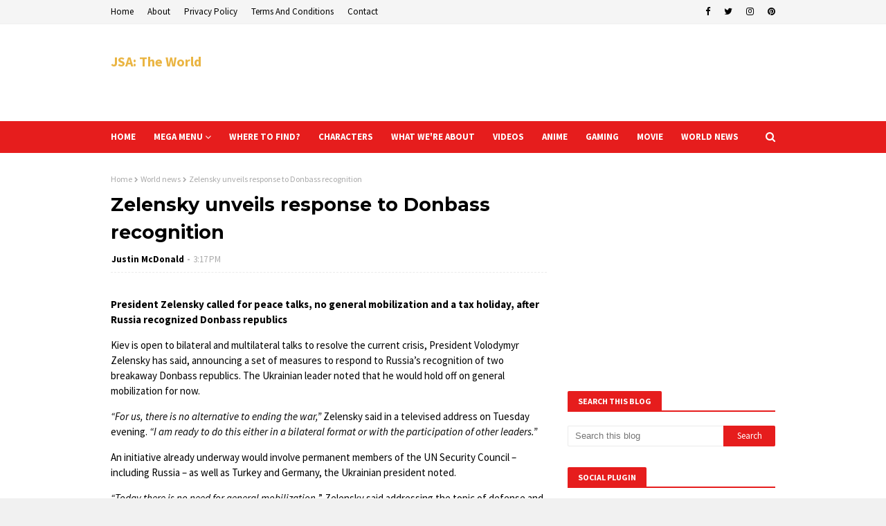

--- FILE ---
content_type: text/html; charset=utf-8
request_url: https://www.google.com/recaptcha/api2/aframe
body_size: 267
content:
<!DOCTYPE HTML><html><head><meta http-equiv="content-type" content="text/html; charset=UTF-8"></head><body><script nonce="Z2-WpAVf9rLtnsyzOfUCMw">/** Anti-fraud and anti-abuse applications only. See google.com/recaptcha */ try{var clients={'sodar':'https://pagead2.googlesyndication.com/pagead/sodar?'};window.addEventListener("message",function(a){try{if(a.source===window.parent){var b=JSON.parse(a.data);var c=clients[b['id']];if(c){var d=document.createElement('img');d.src=c+b['params']+'&rc='+(localStorage.getItem("rc::a")?sessionStorage.getItem("rc::b"):"");window.document.body.appendChild(d);sessionStorage.setItem("rc::e",parseInt(sessionStorage.getItem("rc::e")||0)+1);localStorage.setItem("rc::h",'1766205591928');}}}catch(b){}});window.parent.postMessage("_grecaptcha_ready", "*");}catch(b){}</script></body></html>

--- FILE ---
content_type: text/javascript; charset=UTF-8
request_url: https://www.jsatheworld.com/feeds/posts/default/-/World%20news?alt=json-in-script&max-results=3&callback=jQuery1124006492501022101482_1766205587450&_=1766205587451
body_size: 6508
content:
// API callback
jQuery1124006492501022101482_1766205587450({"version":"1.0","encoding":"UTF-8","feed":{"xmlns":"http://www.w3.org/2005/Atom","xmlns$openSearch":"http://a9.com/-/spec/opensearchrss/1.0/","xmlns$blogger":"http://schemas.google.com/blogger/2008","xmlns$georss":"http://www.georss.org/georss","xmlns$gd":"http://schemas.google.com/g/2005","xmlns$thr":"http://purl.org/syndication/thread/1.0","id":{"$t":"tag:blogger.com,1999:blog-8312578229511316140"},"updated":{"$t":"2025-12-18T18:23:22.595-08:00"},"category":[{"term":"World news"},{"term":"Gaming"},{"term":"Anime"},{"term":"Movie"},{"term":"IFTTT"},{"term":"YouTube"}],"title":{"type":"text","$t":"JSA: The World"},"subtitle":{"type":"html","$t":"Welcome to the Official JSA: The World Website! Home to all things JSA: The World!"},"link":[{"rel":"http://schemas.google.com/g/2005#feed","type":"application/atom+xml","href":"https:\/\/www.jsatheworld.com\/feeds\/posts\/default"},{"rel":"self","type":"application/atom+xml","href":"https:\/\/www.blogger.com\/feeds\/8312578229511316140\/posts\/default\/-\/World+news?alt=json-in-script\u0026max-results=3"},{"rel":"alternate","type":"text/html","href":"https:\/\/www.jsatheworld.com\/search\/label\/World%20news"},{"rel":"hub","href":"http://pubsubhubbub.appspot.com/"},{"rel":"next","type":"application/atom+xml","href":"https:\/\/www.blogger.com\/feeds\/8312578229511316140\/posts\/default\/-\/World+news\/-\/World+news?alt=json-in-script\u0026start-index=4\u0026max-results=3"}],"author":[{"name":{"$t":"Justin McDonald"},"uri":{"$t":"http:\/\/www.blogger.com\/profile\/05221896547669111917"},"email":{"$t":"noreply@blogger.com"},"gd$image":{"rel":"http://schemas.google.com/g/2005#thumbnail","width":"32","height":"32","src":"\/\/blogger.googleusercontent.com\/img\/b\/R29vZ2xl\/AVvXsEiPqVvgjxKAiVCLqZDsVzojlkTcwnWreDZ39JcYyNirYDTH_wrlexoRgwfGuGFuecfQjR2L4t2enrXGL3LR8gJVs41JNywY1tOQI7-bbxSCefjJevPx1g-sNfC-bBquPA\/s113\/Justin.png"}}],"generator":{"version":"7.00","uri":"http://www.blogger.com","$t":"Blogger"},"openSearch$totalResults":{"$t":"7896"},"openSearch$startIndex":{"$t":"1"},"openSearch$itemsPerPage":{"$t":"3"},"entry":[{"id":{"$t":"tag:blogger.com,1999:blog-8312578229511316140.post-8034345907865715584"},"published":{"$t":"2022-05-07T00:02:00.001-07:00"},"updated":{"$t":"2022-05-07T00:02:34.257-07:00"},"category":[{"scheme":"http://www.blogger.com/atom/ns#","term":"World news"}],"title":{"type":"text","$t":"NATO leaders ignoring nuclear war risks – Russian envoy"},"content":{"type":"html","$t":"\u003Cp\u003E\u003Cstrong\u003EThe US-led military bloc is not taking the threat of nuclear conflict seriously, said Moscow’s ambassador to the United States\u003C\/strong\u003E\u003C\/p\u003E\n\u003Cp\u003ERussia’s envoy to the US has warned that NATO powers are not taking the risk of nuclear war with due gravity, claiming that the West, and not Moscow, is driving brinkmanship amid tension rivaling the 1962 Cuban Missile Crisis.\u0026nbsp;\u003C\/p\u003E\n\u003Cp\u003ESpeaking to Newsweek for an \u003Ca href=\"https:\/\/www.msn.com\/en-us\/news\/world\/russia-ambassador-to-us-says-nato-not-taking-nuclear-war-threat-seriously\/ar-AAWXLkL?li=BBnbfcL\" target=\"_blank\" rel=\"noopener noreferrer\"\u003Einterview\u003C\/a\u003E on Thursday, Russia’s ambassador in Washington, Anatoly Antonov, condemned Western officials for \u003Cem\u003E“a flurry of blatant misrepresentation”\u003C\/em\u003E of Moscow’s nuclear doctrine and an apparent lack of concern about the potential for a civilization-ending thermonuclear exchange.\u0026nbsp;\u003C\/p\u003E\n\u003Cp\u003E\u003Cem\u003E“The current generation of NATO politicians clearly does not take the nuclear threat seriously,”\u003C\/em\u003E Antonov said, adding that because leaders in the military bloc continue to misread the risk of nuclear war, Russian officials \u003Cem\u003E“have never stopped our efforts to reach agreements that will guarantee that a catastrophic confrontation will not be unleashed.”\u003C\/em\u003E\u003C\/p\u003E\n\u003Cblockquote\u003E\n\u003Cp\u003E\u003Cstrong\u003E\u003Cem\u003EIt is our country that in recent years has persistently proposed to American colleagues to affirm that there can be no winners in a nuclear war, thus it should never happen.\u0026nbsp;\u003C\/em\u003E\u003C\/strong\u003E\u003C\/p\u003E\n\u003C\/blockquote\u003E\n\u003Cp\u003EAmerican officials, meanwhile, insist that it is Russia that has upped the nuclear ante, with both Defense Secretary Lloyd Austin and Joint Chiefs of Staff Chair General Mark Milley accusing the country of \u003Cem\u003E“nuclear saber-rattling”\u003C\/em\u003E following a media interview last month with Russian Foreign Minister Sergey Lavrov, who argued the risk of atomic war is \u003Cem\u003E“serious, real, and we must not underestimate it.”\u003C\/em\u003E\u003C\/p\u003E\n\u003Cp\u003ERussian President Vladimir Putin has faced similar allegations after escalating the \u003Ca href=\"https:\/\/www.armscontrol.org\/act\/2022-03\/news\/putin-orders-russian-nuclear-weapons-higher-alert\" target=\"_blank\" rel=\"noopener noreferrer\"\u003Ealert status of Moscow’s nuclear forces\u003C\/a\u003E soon after launching a \u003Cem\u003E“special military operation”\u003C\/em\u003E in Ukraine in late February. At the time, he said the move was triggered by \u003Cem\u003E“aggressive statements”\u003C\/em\u003E from NATO members and \u003Cem\u003E“unfriendly economic actions against our country”\u003C\/em\u003E – referring to a deluge of Western sanctions imposed in response to Russia’s attack on Ukraine.\u003C\/p\u003E\n\u003Cp\u003EAntonov rejected Austin and Milley’s charges as part of a \u003Cem\u003E“baseless… propaganda campaign,”\u003C\/em\u003E however, and went on to detail Russia’s own nuclear policy, which states such weapons may only be deployed \u003Cem\u003E“in response to the use of WMD against Russia and its allies, or in the event of aggression against our country, when the very existence of the state is jeopardized.”\u003C\/em\u003E\u003C\/p\u003E\n\u003Cblockquote\u003E\u003Cspan\u003E\u003Cstrong\u003ERead more\u003C\/strong\u003E\u003C\/span\u003E\n\u003Cfigure\u003E\u003Cimg src=\"https:\/\/cdni.russiatoday.com\/files\/2022.04\/thumbnail\/6267260c85f5405deb739e2a.jpg\" alt=\"FILE PHOTO: An RS-28 Sarmat intercontinental ballistic missile blasts off during a test launch from the Plesetsk Cosmodrome, in the Arkhangelsk region, Russia, April 21, 2022\" \/\u003E\n\u003Cfigcaption\u003E\u003Ca href=\"\/russia\/554512-lavrov-nuclear-war-ukraine\/\"\u003ERussia warns of nuclear war danger\u003C\/a\u003E\u003C\/figcaption\u003E\n\u003C\/figure\u003E\n\u003C\/blockquote\u003E\n\u003Cp\u003EThe envoy’s comments come weeks after former Russian president and prime minister Dmitry Medvedev – who now serves as the deputy chair of Moscow’s Security Council – warned of new nuclear deployments in the Baltic region in the event of Nordic states Sweden and Finland being admitted to NATO. Both countries have repeatedly voiced interest in joining, and are expected to file membership applications sometime in the coming weeks.\u0026nbsp;\u003C\/p\u003E\n\u003Cp\u003ENuclear brinkmanship between Washington and Moscow has steadily increased in recent years. Under the Trump administration, Washington scrapped the Intermediate Nuclear Forces (INF) treaty, a key arms control pact inked in the waning days of the Cold War which placed hard limits on American and Soviet nukes and effectively eliminated an entire category of bombs. In addition to an outright prohibition on medium-range missiles, the deal also restricted the number of warheads each side could deploy at any given time and created wide-ranging inspection protocols.\u003C\/p\u003E\n\u003Cp\u003ETrump also came close to killing the landmark New START agreement, one of the final remaining arms control deals restraining the world’s two largest nuclear arsenals, but his successor managed to \u003Ca href=\"https:\/\/www.rt.com\/russia\/514070-putin-signs-extending-new-start-treaty\/\" target=\"_blank\" rel=\"noopener noreferrer\"\u003Esalvage the treaty\u003C\/a\u003E in coordination with Putin.\u0026nbsp;\u003C\/p\u003E\n\u003Cp\u003EDuring President George W. Bush’s time in office in the early 2000s, Washington also withdrew from the Anti-Ballistic Missile treaty (ABM), another measure intended to cut down on the risk of a nuclear exchange with limits on missile defense systems. Though such weapons are ostensibly meant for defensive purposes, ABM superiority achieved by one side could increase the chances of a nuclear-first strike, as leaders may become convinced the systems will avert ‘mutually assured destruction’ and allow for a one-sided victory.\u003C\/p\u003E\n\u003Cp\u003E\u003Ca target=\"_blank\" href=\"\/news\/555037-us-nuclear-chief-warns-deterrence-gap\/\"\u003E\u003Cspan\u003EREAD MORE:\u003C\/span\u003E US STRATCOM chief issues nuclear warning\u003C\/a\u003E\u003C\/p\u003E\n\n"},"link":[{"rel":"replies","type":"application/atom+xml","href":"https:\/\/www.jsatheworld.com\/feeds\/8034345907865715584\/comments\/default","title":"Post Comments"},{"rel":"replies","type":"text/html","href":"https:\/\/www.jsatheworld.com\/2022\/05\/nato-leaders-ignoring-nuclear-war-risks.html#comment-form","title":"0 Comments"},{"rel":"edit","type":"application/atom+xml","href":"https:\/\/www.blogger.com\/feeds\/8312578229511316140\/posts\/default\/8034345907865715584"},{"rel":"self","type":"application/atom+xml","href":"https:\/\/www.blogger.com\/feeds\/8312578229511316140\/posts\/default\/8034345907865715584"},{"rel":"alternate","type":"text/html","href":"https:\/\/www.jsatheworld.com\/2022\/05\/nato-leaders-ignoring-nuclear-war-risks.html","title":"NATO leaders ignoring nuclear war risks – Russian envoy"}],"author":[{"name":{"$t":"Justin McDonald"},"uri":{"$t":"http:\/\/www.blogger.com\/profile\/05221896547669111917"},"email":{"$t":"noreply@blogger.com"},"gd$image":{"rel":"http://schemas.google.com/g/2005#thumbnail","width":"32","height":"32","src":"\/\/blogger.googleusercontent.com\/img\/b\/R29vZ2xl\/AVvXsEiPqVvgjxKAiVCLqZDsVzojlkTcwnWreDZ39JcYyNirYDTH_wrlexoRgwfGuGFuecfQjR2L4t2enrXGL3LR8gJVs41JNywY1tOQI7-bbxSCefjJevPx1g-sNfC-bBquPA\/s113\/Justin.png"}}],"thr$total":{"$t":"0"}},{"id":{"$t":"tag:blogger.com,1999:blog-8312578229511316140.post-2637051684875341722"},"published":{"$t":"2022-05-06T23:42:00.001-07:00"},"updated":{"$t":"2022-05-06T23:42:48.789-07:00"},"category":[{"scheme":"http://www.blogger.com/atom/ns#","term":"World news"}],"title":{"type":"text","$t":"Mystery of the rising ruble revealed"},"content":{"type":"html","$t":"\u003Cp\u003E\u003Cstrong\u003EThe Russian currency may strengthen further, expert says\u003C\/strong\u003E\u003C\/p\u003E\n\u003Cp\u003EAfter losing nearly half of its value in March due to Western sanctions, the Russian currency has staged an extraordinary recovery, strengthening to levels not seen in over two years. RT talked to Sergey Kopylov, a junior partner at consulting company BSC and a lead researcher at Plekhanov Russian University of Economics, to find out what’s behind the ruble’s resilience.\u003C\/p\u003E\n\u003Cp\u003EAccording to the researcher, the West had defaulted on its obligations to Russia when it froze the assets of the country’s central bank. \u003Cem\u003E“This is the abolition (something like cancel culture) of the rules of international financial relations based on global total return swaps, redistribution of risk, guarantees of property rights and distribution of seigniorage.”\u003C\/em\u003E\u003C\/p\u003E\n\u003Cp\u003EIt was these rules that determined the old ruble exchange rate and the approaches to its establishment that we are accustomed to, the expert said, adding that those rules \u003Cem\u003E“no longer apply.”\u003C\/em\u003E\u003C\/p\u003E\n\u003Cp\u003EKopylov explained that the strengthening of the ruble is due to the fact that it is now based purely on exports and imports, and its value is determined by its purchasing power parity (PPP). The International Monetary Fund (IMF) estimated the Russian currency’s PPP at the end of 2021 at 29.127 rubles per one dollar. According to the Big Mac Index, that rate stood at 23.24 rubles to the dollar.\u003C\/p\u003E\n\u003Cblockquote\u003E\u003Cspan\u003E\u003Cstrong\u003ERead more\u003C\/strong\u003E\u003C\/span\u003E\n\u003Cfigure\u003E\u003Cimg src=\"https:\/\/cdni.russiatoday.com\/files\/2022.03\/thumbnail\/6245d6a985f54013270e6725.jpg\" alt=\"© Getty Images\" \/\u003E\n\u003Cfigcaption\u003E\u003Ca href=\"\/business\/553051-sanctions-russia-gold-trade\/\"\u003ESanctions can’t stop Russian gold trade, researcher tells RT\u003C\/a\u003E\u003C\/figcaption\u003E\n\u003C\/figure\u003E\n\u003C\/blockquote\u003E\n\u003Cp\u003EThe expert also noted that prior to sanctions, the artificial weakening of the Russian currency was supported by capital outflows. Thus, in 2021, net exports (the excess of exports of goods and services over imports) amounted to $122 billion. Those foreign exchange proceeds were used to purchase foreign assets, he said.\u003C\/p\u003E\n\u003Cp\u003EAt a time of sanctions and the default of the West on its financial obligations to Russia, this outflow has become impossible, Kopylov said. Therefore, the $58 billion received by the Russian economy in the first quarter “puts pressure” on ruble appreciation.\u003C\/p\u003E\n\u003Cp\u003E\u003Cem\u003E“Expert assessment shows that under these conditions, the ruble may strengthen to the level of 45-to-50 rubles per one US dollar if there is no adjustment in monetary policy,”\u003C\/em\u003E\u0026nbsp;Kopylov concludes.\u003C\/p\u003E\n\u003Cp\u003EThe Russian currency was trading around 69 rubles per US dollar as of Friday.\u003C\/p\u003E\n\u003Cp\u003E\u003Cstrong\u003EFor more stories on economy \u0026amp; finance visit \u003Ca href=\"https:\/\/www.rt.com\/business\/\" target=\"_blank\" rel=\"noopener noreferrer\"\u003ERT's business section\u003C\/a\u003E\u003C\/strong\u003E\u003C\/p\u003E\n\n"},"link":[{"rel":"replies","type":"application/atom+xml","href":"https:\/\/www.jsatheworld.com\/feeds\/2637051684875341722\/comments\/default","title":"Post Comments"},{"rel":"replies","type":"text/html","href":"https:\/\/www.jsatheworld.com\/2022\/05\/mystery-of-rising-ruble-revealed.html#comment-form","title":"0 Comments"},{"rel":"edit","type":"application/atom+xml","href":"https:\/\/www.blogger.com\/feeds\/8312578229511316140\/posts\/default\/2637051684875341722"},{"rel":"self","type":"application/atom+xml","href":"https:\/\/www.blogger.com\/feeds\/8312578229511316140\/posts\/default\/2637051684875341722"},{"rel":"alternate","type":"text/html","href":"https:\/\/www.jsatheworld.com\/2022\/05\/mystery-of-rising-ruble-revealed.html","title":"Mystery of the rising ruble revealed"}],"author":[{"name":{"$t":"Justin McDonald"},"uri":{"$t":"http:\/\/www.blogger.com\/profile\/05221896547669111917"},"email":{"$t":"noreply@blogger.com"},"gd$image":{"rel":"http://schemas.google.com/g/2005#thumbnail","width":"32","height":"32","src":"\/\/blogger.googleusercontent.com\/img\/b\/R29vZ2xl\/AVvXsEiPqVvgjxKAiVCLqZDsVzojlkTcwnWreDZ39JcYyNirYDTH_wrlexoRgwfGuGFuecfQjR2L4t2enrXGL3LR8gJVs41JNywY1tOQI7-bbxSCefjJevPx1g-sNfC-bBquPA\/s113\/Justin.png"}}],"thr$total":{"$t":"0"}},{"id":{"$t":"tag:blogger.com,1999:blog-8312578229511316140.post-5743773594551123245"},"published":{"$t":"2022-05-06T23:17:00.001-07:00"},"updated":{"$t":"2022-05-06T23:17:44.145-07:00"},"category":[{"scheme":"http://www.blogger.com/atom/ns#","term":"World news"}],"title":{"type":"text","$t":"White House outlines latest Ukraine weapons package"},"content":{"type":"html","$t":"\u003Cp\u003E\u003Cstrong\u003EThe new round of lethal aid follows more than $3.4 billion in US arms shipped into the Ukrainian war zone since late February\u003C\/strong\u003E\u003C\/p\u003E\n\u003Cp\u003EWashington has authorized yet another tranche of weapons for Ukraine’s armed forces, agreeing to send tens of millions of dollars in munitions and military hardware following a flurry of similar transfers in recent weeks.\u0026nbsp;\u003C\/p\u003E\n\u003Cp\u003EThe White House announced the move in a Friday \u003Ca href=\"https:\/\/www.whitehouse.gov\/briefing-room\/statements-releases\/2022\/05\/06\/statement-by-president-joe-biden-on-additional-security-assistance-to-ukraine\/\" target=\"_blank\" rel=\"noopener noreferrer\"\u003Epress release\u003C\/a\u003E, touting the \u003Cem\u003E“historical amount of security assistance”\u003C\/em\u003E provided to Kiev since Russia launched its attack on February 24.\u003C\/p\u003E\n\u003Cp\u003E\u003Cem\u003E“I am announcing another package of security assistance that will provide additional artillery munitions, radars, and other equipment to Ukraine,”\u003C\/em\u003E President Joe Biden said, arguing the American arms shipments have been \u003Cem\u003E“critical”\u003C\/em\u003E to the country’s war effort.\u003C\/p\u003E\n\u003Cp\u003EA US official \u003Ca href=\"https:\/\/archive.ph\/EfagO\" target=\"_blank\" rel=\"noopener noreferrer\"\u003Ecited\u003C\/a\u003E by Reuters offered a more detailed breakdown of the aid package, saying it comes with a $150 million price tag and will include \u003Cem\u003E“25,000 155mm artillery rounds, counter-artillery radar, jamming equipment, field equipment and spare parts.”\u003C\/em\u003E\u003C\/p\u003E\n\u003Cblockquote\u003E\u003Cspan\u003E\u003Cstrong\u003ERead more\u003C\/strong\u003E\u003C\/span\u003E\n\u003Cfigure\u003E\u003Cimg src=\"https:\/\/cdni.russiatoday.com\/files\/2022.04\/thumbnail\/625f7a0785f5406d9b51f560.jpg\" alt=\"FILE PHOTO: A Ukrainian soldier fires an NLAW anti-tank weapon during an exercise in the Donetsk region, February 15, 2022.\" \/\u003E\n\u003Cfigcaption\u003E\u003Ca href=\"\/news\/554191-tracking-us-weapons-ukraine\/\"\u003EUS weapons for Ukraine disappearing into 'black hole' – CNN\u003C\/a\u003E\u003C\/figcaption\u003E\n\u003C\/figure\u003E\n\u003C\/blockquote\u003E\n\u003Cp\u003EThe new assistance will be financed with funds freed up under the Presidential Drawdown Authority, which allows the White House to transfer arms from US stocks to foreign states without congressional approval. The fund currently has about $250 million remaining, more than half of which will go to pay for the latest aid package.\u003C\/p\u003E\n\u003Cp\u003EThough President Biden argued the weapons will go \u003Cem\u003E“directly to the front lines of freedom in Ukraine,”\u003C\/em\u003E their ultimate destination may never be known. US officials have acknowledged that the arms become virtually impossible to track once they enter the active conflict zone in Ukraine, with one intelligence source telling CNN they fall into a \u003Cem\u003E“big black hole”\u003C\/em\u003E soon after arriving.\u0026nbsp;\u003C\/p\u003E\n\u003Cp\u003EPrior arms shipments have included increasingly heavy weaponry, starting with small arms, ammunition, surveillance and attack drones, and later moving to large artillery pieces and shells.\u003C\/p\u003E\n\u003Cp\u003EFriday’s $150 million package is unlikely to be the last for Kiev, as Biden proposed a gargantuan $33 billion in assistance for the country last month, including more than $20 billion in military aid. Lawmakers have yet to approve the measure, though the president urged them to move \u003Cem\u003E“quickly”\u003C\/em\u003E to pass it, citing a \u003Cem\u003E“nearly exhausted”\u003C\/em\u003E weapons stockpile.\u003C\/p\u003E\n\u003Cp\u003E\u003Cem\u003E“For Ukraine to succeed in this next phase of war its international partners, including the US, must continue to demonstrate our unity and our resolve to keep the weapons and ammunition flowing to Ukraine, without interruption,”\u003C\/em\u003E he said in the Friday statement.\u003C\/p\u003E\n\u003Cp\u003EBiden is also set to sign the Lend-Lease Act of 2022 into law on Monday, which will facilitate further arms shipments to Ukraine and allow new weapons systems to be delivered.\u003C\/p\u003E\n\u003Cp\u003E\u003Ca target=\"_blank\" href=\"\/news\/555096-biden-signing-lend-lease-ukraine\/\"\u003E\u003Cspan\u003EREAD MORE:\u003C\/span\u003E US reveals date of major step in arming Ukraine\u003C\/a\u003E\u003C\/p\u003E\n\n"},"link":[{"rel":"replies","type":"application/atom+xml","href":"https:\/\/www.jsatheworld.com\/feeds\/5743773594551123245\/comments\/default","title":"Post Comments"},{"rel":"replies","type":"text/html","href":"https:\/\/www.jsatheworld.com\/2022\/05\/white-house-outlines-latest-ukraine.html#comment-form","title":"0 Comments"},{"rel":"edit","type":"application/atom+xml","href":"https:\/\/www.blogger.com\/feeds\/8312578229511316140\/posts\/default\/5743773594551123245"},{"rel":"self","type":"application/atom+xml","href":"https:\/\/www.blogger.com\/feeds\/8312578229511316140\/posts\/default\/5743773594551123245"},{"rel":"alternate","type":"text/html","href":"https:\/\/www.jsatheworld.com\/2022\/05\/white-house-outlines-latest-ukraine.html","title":"White House outlines latest Ukraine weapons package"}],"author":[{"name":{"$t":"Justin McDonald"},"uri":{"$t":"http:\/\/www.blogger.com\/profile\/05221896547669111917"},"email":{"$t":"noreply@blogger.com"},"gd$image":{"rel":"http://schemas.google.com/g/2005#thumbnail","width":"32","height":"32","src":"\/\/blogger.googleusercontent.com\/img\/b\/R29vZ2xl\/AVvXsEiPqVvgjxKAiVCLqZDsVzojlkTcwnWreDZ39JcYyNirYDTH_wrlexoRgwfGuGFuecfQjR2L4t2enrXGL3LR8gJVs41JNywY1tOQI7-bbxSCefjJevPx1g-sNfC-bBquPA\/s113\/Justin.png"}}],"thr$total":{"$t":"0"}}]}});

--- FILE ---
content_type: text/javascript; charset=UTF-8
request_url: https://www.jsatheworld.com/feeds/posts/default?alt=json-in-script&max-results=4&callback=jQuery1124006492501022101482_1766205587446&_=1766205587447
body_size: 21978
content:
// API callback
jQuery1124006492501022101482_1766205587446({"version":"1.0","encoding":"UTF-8","feed":{"xmlns":"http://www.w3.org/2005/Atom","xmlns$openSearch":"http://a9.com/-/spec/opensearchrss/1.0/","xmlns$blogger":"http://schemas.google.com/blogger/2008","xmlns$georss":"http://www.georss.org/georss","xmlns$gd":"http://schemas.google.com/g/2005","xmlns$thr":"http://purl.org/syndication/thread/1.0","id":{"$t":"tag:blogger.com,1999:blog-8312578229511316140"},"updated":{"$t":"2025-12-18T18:23:22.595-08:00"},"category":[{"term":"World news"},{"term":"Gaming"},{"term":"Anime"},{"term":"Movie"},{"term":"IFTTT"},{"term":"YouTube"}],"title":{"type":"text","$t":"JSA: The World"},"subtitle":{"type":"html","$t":"Welcome to the Official JSA: The World Website! Home to all things JSA: The World!"},"link":[{"rel":"http://schemas.google.com/g/2005#feed","type":"application/atom+xml","href":"https:\/\/www.jsatheworld.com\/feeds\/posts\/default"},{"rel":"self","type":"application/atom+xml","href":"https:\/\/www.blogger.com\/feeds\/8312578229511316140\/posts\/default?alt=json-in-script\u0026max-results=4"},{"rel":"alternate","type":"text/html","href":"https:\/\/www.jsatheworld.com\/"},{"rel":"hub","href":"http://pubsubhubbub.appspot.com/"},{"rel":"next","type":"application/atom+xml","href":"https:\/\/www.blogger.com\/feeds\/8312578229511316140\/posts\/default?alt=json-in-script\u0026start-index=5\u0026max-results=4"}],"author":[{"name":{"$t":"Justin McDonald"},"uri":{"$t":"http:\/\/www.blogger.com\/profile\/05221896547669111917"},"email":{"$t":"noreply@blogger.com"},"gd$image":{"rel":"http://schemas.google.com/g/2005#thumbnail","width":"32","height":"32","src":"\/\/blogger.googleusercontent.com\/img\/b\/R29vZ2xl\/AVvXsEiPqVvgjxKAiVCLqZDsVzojlkTcwnWreDZ39JcYyNirYDTH_wrlexoRgwfGuGFuecfQjR2L4t2enrXGL3LR8gJVs41JNywY1tOQI7-bbxSCefjJevPx1g-sNfC-bBquPA\/s113\/Justin.png"}}],"generator":{"version":"7.00","uri":"http://www.blogger.com","$t":"Blogger"},"openSearch$totalResults":{"$t":"12457"},"openSearch$startIndex":{"$t":"1"},"openSearch$itemsPerPage":{"$t":"4"},"entry":[{"id":{"$t":"tag:blogger.com,1999:blog-8312578229511316140.post-1465128889490468016"},"published":{"$t":"2025-12-16T23:22:10.621-08:00"},"updated":{"$t":"2025-12-16T23:22:10.621-08:00"},"category":[{"scheme":"http://www.blogger.com/atom/ns#","term":"Anime"}],"title":{"type":"text","$t":"Born and Raised on Vocaloid"},"content":{"type":"html","$t":"\u003Cp class=\"news_pic\"\u003E\u003Cimg src=\"https:\/\/resize.cdn.otakumode.com\/ex\/1200.630\/u\/80415e41a4d046c8886745849d5956b9.jpg\" width=\"130\" height=\"130\" alt=\"\" \/\u003E\u003C\/p\u003E\n\u003Cfigure\u003E\u003Cimg src=\"https:\/\/resize.cdn.otakumode.com\/ex\/610.491\/u\/cedf5f8b71ab4a5cb05acb159ed96c85.jpg\" \/\u003E\n\u003Cfigcaption\u003E\u003Cspan class=\"wurl\"\u003E\u003Ca href=\"https:\/\/prtimes.jp\/main\/html\/rd\/p\/000000014.000089964.html\" target=\"_blank\" rel=\"nofollow\"\u003Ehttps:\/\/prtimes.jp\/main\/html\/rd\/p\/000000014.000089964.html\u003C\/a\u003E\u003C\/span\u003E\u003C\/figcaption\u003E\n\u003C\/figure\u003E\n\u003Cbr \/\u003E\n\u003Cfigure\u003E\u003Cimg src=\"https:\/\/resize.cdn.otakumode.com\/ex\/610.457\/u\/850959c26c4f44009d822e68c5fff20d.jpg\" \/\u003E\n\u003Cfigcaption\u003E\u003Cspan class=\"wurl\"\u003E\u003Ca href=\"https:\/\/prtimes.jp\/main\/html\/rd\/p\/000001563.000055377.html\" target=\"_blank\" rel=\"nofollow\"\u003Ehttps:\/\/prtimes.jp\/main\/html\/rd\/p\/000001563.000055377.html\u003C\/a\u003E\u003C\/span\u003E\u003C\/figcaption\u003E\n\u003C\/figure\u003E\n\u003Cp\u003EOver two decades have passed since the Vocaloid software’s commercial release. Since then, it’s become an enormous part of Japan’s pop culture, inspiring merchandise, games, and most importantly music. While \u003Ca href=\"https:\/\/otakumode.com\/shop\/label\/Hatsune%20Miku\" target=\"_blank\"\u003EHatsune Miku\u003C\/a\u003E is the most recognizable face of the Vocaloid industry, a number of Japanese musicians credit their beginnings to Vocaloid alongside streaming platform NicoNicoDouga where they fostered their musical interests and launched their careers. Whether you’re a longtime Vocaloid fan or a newbie to the scene (or to J-Pop\/J-Rock\/Japanese music in general), we’re here to give you a breakdown of well-known artists who began with Vocaloid and up-coming talents and longtime industry names to keep an eye on.\u003C\/p\u003E\n\u003Cfigure\u003E\u003Cimg src=\"https:\/\/resize.cdn.otakumode.com\/ex\/610.407\/u\/f9e1ab3bb16f4a3aa82bfec24c80ecbd.jpg\" \/\u003E\n\u003Cfigcaption\u003Ehttps:\/\/ift.tt\/iV92kax\u003C\/figcaption\u003E\n\u003C\/figure\u003E\n\u003Cp\u003EContrary to its popularity now, Vocaloid wasn’t an overnight sensation. It’s thanks to Vocaloid producers like Ryo of supercell whose song “Melt” became an instant hit on the internet. While the early days of Miku spawned several memes made with Vocaloid, “Melt” served as a shining example of how the Vocaloid software could be used for making more serious music. And that was just the first step. Several aspiring musicians and NicoNicoDouga viewers saw the potential of this new program and began making their own works with it, becoming creators known as Vocaloid producers or \u003Cem\u003Evocalo-P\u003C\/em\u003E for short.\u003C\/p\u003E\n\u003Cp\u003E\u003Ciframe width=\"560\" height=\"315\" src=\"https:\/\/www.youtube.com\/embed\/4YHUamjfJ0k?si=ibBgartxxQL5_ltt\" title=\"YouTube video player\" frameborder=\"0\" allow=\"accelerometer; autoplay; clipboard-write; encrypted-media; gyroscope; picture-in-picture; web-share\" referrerpolicy=\"strict-origin-when-cross-origin\" allowfullscreen=\"allowfullscreen\"\u003E\u003C\/iframe\u003E\u003C\/p\u003E\n\u003Cp\u003ENow we can’t talk about prolific Vocaloid producers without mentioning Wowaka, who passed away in 2019. His album \u003Cem\u003EUnhappy Refrain\u003C\/em\u003E was a gateway to Vocaloid music for many and his work influenced several other producers who later got into Vocaloid. He eventually stopped making Vocaloid music and started his band Hitorie, but prior to his death, he released one last Vocaloid song titled “Unknown Mother-Goose” to be part of Miku’s 10th year anniversary album.\u003C\/p\u003E\n\u003Cp\u003E\u003Ciframe width=\"560\" height=\"315\" src=\"https:\/\/www.youtube.com\/embed\/P_CSdxSGfaA?si=_LfLZzKqtAG7gCKY\" title=\"YouTube video player\" frameborder=\"0\" allow=\"accelerometer; autoplay; clipboard-write; encrypted-media; gyroscope; picture-in-picture; web-share\" referrerpolicy=\"strict-origin-when-cross-origin\" allowfullscreen=\"allowfullscreen\"\u003E\u003C\/iframe\u003E\u003C\/p\u003E\n\u003Cp\u003EWhile Wowaka was still making Vocaloid music, he befriended another producer who went by the name Hachi. But most people who don’t know Vocaloid would probably recognize him by another name in J-Pop and anime fandoms: Yonezu Kenshi.\u003C\/p\u003E\n\u003Cp\u003ENon-Vocaloid fans might recognize Yonezu’s name from his hit single “Lemon” or “Kick Back” from the anime \u003Ca href=\"https:\/\/otakumode.com\/shop\/label\/Chainsaw%20Man\" target=\"_blank\"\u003EChainsaw Man\u003C\/a\u003E, as well as the two songs he made for \u003Cem\u003EChainsaw Man - The Movie: Reze Arc\u003C\/em\u003E. But even before he released his first album \u003Cem\u003EDiorama\u003C\/em\u003E in 2012 under his real name, Yonezu already had self-produced Vocaloid albums under his belt as Hachi: \u003Cem\u003EHanataba to Suisou\u003C\/em\u003E and \u003Cem\u003EOfficial Orange\u003C\/em\u003E.\u003C\/p\u003E\n\u003Cp\u003E\u003Ciframe width=\"560\" height=\"315\" src=\"https:\/\/www.youtube.com\/embed\/MTRyKp4ihpM?si=1UEl4iWJdzuNjNTm\" title=\"YouTube video player\" frameborder=\"0\" allow=\"accelerometer; autoplay; clipboard-write; encrypted-media; gyroscope; picture-in-picture; web-share\" referrerpolicy=\"strict-origin-when-cross-origin\" allowfullscreen=\"allowfullscreen\"\u003E\u003C\/iframe\u003E\u003C\/p\u003E\n\u003Cp\u003EAlong with Yonezu, several other Vocaloid producers eventually shifted into creating music as artists in their own right like Kamiyama You, Suda Keina, and Kitani Tatsuya, known as Vocaloid producers Yukisan, balloon, and Konnichiwa Tanita-san respectively. Anime fans may recognize these names from their theme songs for shows like \u003Cem\u003EHorimiya\u003C\/em\u003E, \u003Cem\u003ESkip and Loafer\u003C\/em\u003E, and \u003Cem\u003EJujutsu Kaisen\u003C\/em\u003E. However, not all producers work alone when they pursue a non-Vocaloid path. Kitani, for example, has done solo work but was also part of the three-person unit sajou no hana until 2024.\u003C\/p\u003E\n\u003Cp\u003EAnd then there are the yakousei (夜好性) bands–a title given by the internet due to all their names having some relation to the Japanese character for “night.” YOASOBI, Yorushika, and Zutto Mayonaka de ii Noni (commonly known as Zutomayo) have amassed thousands of fans over the years, both in Japan and overseas. And while they each have their own unique sound, each group has members who started out with Vocaloid music. YOASOBI’s Ayase and Yorushika’s n-buna were both Vocaloid producers prior to becoming songwriters for their groups. In Zutomayo’s case, though, singer and songwriter ACAne has worked with a number of Vocaloid producers who are often credited with arrangement and composition. Looking at today’s popular singers and groups, there’s often a Vocaloid producer working in the background, often doing composition, songwriting, or arrangement. Many times, they juggle multiple projects like collaborations with other producers.\u003C\/p\u003E\n\u003Cp\u003E\u003Ciframe width=\"560\" height=\"315\" src=\"https:\/\/www.youtube.com\/embed\/CkvWJNt77mU?si=oCYY_--mGvNG9Ykr\" title=\"YouTube video player\" frameborder=\"0\" allow=\"accelerometer; autoplay; clipboard-write; encrypted-media; gyroscope; picture-in-picture; web-share\" referrerpolicy=\"strict-origin-when-cross-origin\" allowfullscreen=\"allowfullscreen\"\u003E\u003C\/iframe\u003E\u003C\/p\u003E\n\u003Cp\u003EIn the case of producer Tsumiki, his work covers creating music for other musicians, composing songs for his band NOMELON NOLEMON, and playing the drums for Japanese rock band Aooo where fellow Vocaloid producer Surii plays the guitar.\u003C\/p\u003E\n\u003Cp\u003E\u003Ciframe width=\"560\" height=\"315\" src=\"https:\/\/www.youtube.com\/embed\/9QLT1Aw_45s?si=qdp0NChxNTvYOfbD\" title=\"YouTube video player\" frameborder=\"0\" allow=\"accelerometer; autoplay; clipboard-write; encrypted-media; gyroscope; picture-in-picture; web-share\" referrerpolicy=\"strict-origin-when-cross-origin\" allowfullscreen=\"allowfullscreen\"\u003E\u003C\/iframe\u003E\u003C\/p\u003E\n\u003Cp\u003E\u003Ciframe width=\"560\" height=\"315\" src=\"https:\/\/www.youtube.com\/embed\/zi7-jk4LdX0?si=Da6o0KCEXg1GcGFr\" title=\"YouTube video player\" frameborder=\"0\" allow=\"accelerometer; autoplay; clipboard-write; encrypted-media; gyroscope; picture-in-picture; web-share\" referrerpolicy=\"strict-origin-when-cross-origin\" allowfullscreen=\"allowfullscreen\"\u003E\u003C\/iframe\u003E\u003C\/p\u003E\n\u003Cp\u003EVocaloid producers have collaborated with other singers, often in the form of utaite. The term refers to people who post covers of songs on sites like NicoNicoDouga and YouTube, with their cover choices often being Vocaloid songs. And the most popular utaite to come from Vocaloid culture? Well you’ve probably heard of her.\u003C\/p\u003E\n\u003Cp\u003EAdo made her major debut in 2020 with Usseewa but had been active on the internet posting Vocaloid covers since she was 14. The anonymous singer has consistently cited Vocaloid being an inspiration to her music. And she continues to stay involved within the Vocaloid community, often working with big names like Hatsune Miku herself in “Sakura Biyori and Time Machine.” Ado’s discography also contains several major producers such as syudo, kikuo, Pinocchio-P, GigaP, Deco*27, Mitchie M, jon-YAKITORY, and many, many more.\u003C\/p\u003E\n\u003Cp\u003E\u003Ciframe width=\"560\" height=\"315\" src=\"https:\/\/www.youtube.com\/embed\/trIiMhTDKxo?si=_L2x-G3fgtXmXR1s\" title=\"YouTube video player\" frameborder=\"0\" allow=\"accelerometer; autoplay; clipboard-write; encrypted-media; gyroscope; picture-in-picture; web-share\" referrerpolicy=\"strict-origin-when-cross-origin\" allowfullscreen=\"allowfullscreen\"\u003E\u003C\/iframe\u003E\u003C\/p\u003E\n\u003Cp\u003EWhile Ado is arguably the most well-known utaite, having claimed the top spot as Japanese artist with the most global streams in 2025 according to Spotify Japan, only a handful of utaite have achieved mainstream recognition compared to Vocaloid producers turned singer-songwriters or band members. But a search of popular songs by Vocaloid producers will show numerous amateur singers who challenge themselves with the technical demand of Vocaloid songs. And they’re slowly but surely being recognized for their talent and technique. The next time you watch anime, you might recognize a few names as \u003Cem\u003Eutaite\u003C\/em\u003E:\u003C\/p\u003E\n\u003Cp\u003E9Lana has millions of views on her cover of “Propose” by Naisho no Pierced and sang the ending song “Let Me Battle” from \u003Ca href=\"https:\/\/otakumode.com\/shop\/label\/Pokemon\" target=\"_blank\"\u003EPokemon Horizons\u003C\/a\u003E.\u003C\/p\u003E\n\u003Cp\u003E\u003Ciframe width=\"560\" height=\"315\" src=\"https:\/\/www.youtube.com\/embed\/UHJ-yBgWWP4?si=AqRc39SoA4U8p85U\" title=\"YouTube video player\" frameborder=\"0\" allow=\"accelerometer; autoplay; clipboard-write; encrypted-media; gyroscope; picture-in-picture; web-share\" referrerpolicy=\"strict-origin-when-cross-origin\" allowfullscreen=\"allowfullscreen\"\u003E\u003C\/iframe\u003E\u003C\/p\u003E\n\u003Cp\u003EYoshino’s recent release “Nie” opens for horror-yuri anime This Monster Wants to Eat Me, but she’s also covered dozens of Vocaloid and a few of Ado’s songs on her channel, most notably syudo’s “Cute na Kanojo.”\u003C\/p\u003E\n\u003Cp\u003E\u003Ciframe width=\"560\" height=\"315\" src=\"https:\/\/www.youtube.com\/embed\/EJtRb8eJ208?si=BQxlBA6EDmuVhPq7\" title=\"YouTube video player\" frameborder=\"0\" allow=\"accelerometer; autoplay; clipboard-write; encrypted-media; gyroscope; picture-in-picture; web-share\" referrerpolicy=\"strict-origin-when-cross-origin\" allowfullscreen=\"allowfullscreen\"\u003E\u003C\/iframe\u003E\u003C\/p\u003E\n\u003Cp\u003EIto Kashitarou has done songs for a few series, the most recent being My Happy Marriage, but if that’s not enough, his channel has even more songs that he’s covered over the years.\u003C\/p\u003E\n\u003Cp\u003E\u003Ciframe width=\"560\" height=\"315\" src=\"https:\/\/www.youtube.com\/embed\/lGKLrn9uAVM?si=Gu9ADT_--BmzczJQ\" title=\"YouTube video player\" frameborder=\"0\" allow=\"accelerometer; autoplay; clipboard-write; encrypted-media; gyroscope; picture-in-picture; web-share\" referrerpolicy=\"strict-origin-when-cross-origin\" allowfullscreen=\"allowfullscreen\"\u003E\u003C\/iframe\u003E\u003C\/p\u003E\n\u003Cp\u003EChogakusei’s impressive library of covers includes Vocaloid and anime theme songs, and he’s also done original theme songs for shows like Tougen Anki, Failure Frame, and Kamen Rider Black Sun.\u003Cbr \/\u003E\nWith the growing fame of utaite and Vocaloid producers, it shouldn’t be a surprise that more and more people influenced by Vocaloid culture are becoming bigger players in the Japanese music industry. In some cases, utaite weren’t just posting covers but also took on the role of producing songs. These have led to people like Eve and Mafumafu who, like Yonezu, have released their own original songs written, composed, and sung by themselves.\u003C\/p\u003E\n\u003Cfigure\u003E\u003Cimg src=\"https:\/\/resize.cdn.otakumode.com\/ex\/610.610\/u\/b3b6016e57164ff8853d514555afc1ad.jpg\" \/\u003E\n\u003Cfigcaption\u003E\u003Cspan class=\"wurl\"\u003E\u003Ca href=\"https:\/\/prtimes.jp\/main\/html\/rd\/p\/000002500.000004747.html\" target=\"_blank\" rel=\"nofollow\"\u003Ehttps:\/\/prtimes.jp\/main\/html\/rd\/p\/000002500.000004747.html\u003C\/a\u003E\u003C\/span\u003E\u003C\/figcaption\u003E\n\u003C\/figure\u003E\n\u003Cbr \/\u003E\n\u003Cfigure\u003E\u003Cimg src=\"https:\/\/resize.cdn.otakumode.com\/ex\/610.401\/u\/480b14e4e1c74e0baa9160f7390cd1ba.jpg\" \/\u003E\n\u003Cfigcaption\u003E\u003Cspan class=\"wurl\"\u003E\u003Ca href=\"https:\/\/prtimes.jp\/main\/html\/rd\/p\/000002528.000004747.html\" target=\"_blank\" rel=\"nofollow\"\u003Ehttps:\/\/prtimes.jp\/main\/html\/rd\/p\/000002528.000004747.html\u003C\/a\u003E\u003C\/span\u003E\u003C\/figcaption\u003E\n\u003C\/figure\u003E\n\u003Cp\u003EAs vast as Vocaloid culture is, there’s so much more to explore and discover out there. And the growing library of Vocaloid songs continues to inspire a new generation of musical creatives. Viral musician Natori didn’t start making Vocaloid music or posting covers, but he has often cited the influence Vocaloid had on him. Who knows what’s in store as this phenomenon continues to evolve!\u003C\/p\u003E\n\u003Cp\u003EIf you want to learn more about Vocaloid, be sure to check out \u003Ca href=\"https:\/\/otakumode.com\/otapedia\/vocaloid\/\" target=\"_blank\"\u003ETOM’s Otapedia\u003C\/a\u003E to start. Leave a comment if you’ve discovered a new artist to listen to and tag us on social with your favorite Vocaloid songs or creators!\u003C\/p\u003E\n\u003Cp\u003E\u003Ca href=\"https:\/\/www.facebook.com\/tokyootakumode\/\" target=\"_blank\"\u003ETOM on FB\u003C\/a\u003E\u003Cbr \/\u003E\n\u003Ca href=\"https:\/\/www.instagram.com\/tokyootakumode\/\" target=\"_blank\"\u003ETOM on Instagram\u003C\/a\u003E\u003Cbr \/\u003E\n\u003Ca href=\"https:\/\/x.com\/tokyootakumode\" target=\"_blank\"\u003ETOM on X\u003C\/a\u003E\u003C\/p\u003E\n\n"},"link":[{"rel":"replies","type":"application/atom+xml","href":"https:\/\/www.jsatheworld.com\/feeds\/1465128889490468016\/comments\/default","title":"Post Comments"},{"rel":"replies","type":"text/html","href":"https:\/\/www.jsatheworld.com\/2025\/12\/born-and-raised-on-vocaloid.html#comment-form","title":"0 Comments"},{"rel":"edit","type":"application/atom+xml","href":"https:\/\/www.blogger.com\/feeds\/8312578229511316140\/posts\/default\/1465128889490468016"},{"rel":"self","type":"application/atom+xml","href":"https:\/\/www.blogger.com\/feeds\/8312578229511316140\/posts\/default\/1465128889490468016"},{"rel":"alternate","type":"text/html","href":"https:\/\/www.jsatheworld.com\/2025\/12\/born-and-raised-on-vocaloid.html","title":"Born and Raised on Vocaloid"}],"author":[{"name":{"$t":"Justin McDonald"},"uri":{"$t":"http:\/\/www.blogger.com\/profile\/05221896547669111917"},"email":{"$t":"noreply@blogger.com"},"gd$image":{"rel":"http://schemas.google.com/g/2005#thumbnail","width":"32","height":"32","src":"\/\/blogger.googleusercontent.com\/img\/b\/R29vZ2xl\/AVvXsEiPqVvgjxKAiVCLqZDsVzojlkTcwnWreDZ39JcYyNirYDTH_wrlexoRgwfGuGFuecfQjR2L4t2enrXGL3LR8gJVs41JNywY1tOQI7-bbxSCefjJevPx1g-sNfC-bBquPA\/s113\/Justin.png"}}],"media$thumbnail":{"xmlns$media":"http://search.yahoo.com/mrss/","url":"https:\/\/img.youtube.com\/vi\/4YHUamjfJ0k\/default.jpg","height":"72","width":"72"},"thr$total":{"$t":"0"}},{"id":{"$t":"tag:blogger.com,1999:blog-8312578229511316140.post-3162749017213456618"},"published":{"$t":"2025-12-16T19:22:29.324-08:00"},"updated":{"$t":"2025-12-16T19:22:29.324-08:00"},"category":[{"scheme":"http://www.blogger.com/atom/ns#","term":"Anime"}],"title":{"type":"text","$t":"Create Unforgettable Memories at Sushi Making Class Emi"},"content":{"type":"html","$t":"\u003Cp class=\"news_pic\"\u003E\u003Cimg src=\"https:\/\/resize.cdn.otakumode.com\/ex\/1200.630\/u\/60b872009fd148aaaad1ef5b247afd49.jpg\" width=\"130\" height=\"130\" alt=\"\" \/\u003E\u003C\/p\u003E\n\u003Cp\u003EHave you ever wondered how difficult it is to make sushi like a professional? Get ready for a phenomenal experience learning to make Edo style sushi when you visit Sushi Making Class Emi near Roppongi. Tokyo Otaku Mode received the chance to participate in the class, and here’s a breakdown of the full experience.\u003C\/p\u003E\n\u003Cp\u003EThe class is headed by a sushi chef who has honed their skills for more than 5 years at a Michelin star restaurant. This means the quality of fish and other ingredients that you’ll prepare are fresh and varied. Emi means “to bloom” in Japanese, and the chef expressed that their aim is to bring out the unique umami, or flavor, within each piece of sushi.\u003C\/p\u003E\n\u003Cfigure\u003E\u003Cimg src=\"https:\/\/resize.cdn.otakumode.com\/ex\/610.407\/u\/bd1bbc1776ba42c69909041d8deb69bc.jpg\" \/\u003E\u003C\/figure\u003E\n\u003Cp\u003EBut before you get to making sushi, the first part of the course is a brief 15 minute explanation reviewing the history of sushi, and what makes Edo style sushi different. This knowledge is put into practical use later on, so it’s useful to pay attention.\u003C\/p\u003E\n\u003Cp\u003EIn fact, you’ll see that knowledge put into use when the chef prepares examples of maki sushi (thin rolls), nigiri sushi, and gunkan sushi (battleship rolls) pieces. This demonstration is a true display of the talent and craftsmanship that goes into making sushi. From prepping the rice, slicing the fish, rolling the papers of seaweed, and presenting the perfect sushi shape, you’ll be in awe watching the chef at work. It’s truly a high-end experience and opportunity unlike any other.\u003C\/p\u003E\n\u003Cfigure\u003E\u003Cimg src=\"https:\/\/resize.cdn.otakumode.com\/ex\/610.407\/u\/bd879ebd61164daf83f3d867af3abe1d.jpg\" \/\u003E\u003C\/figure\u003E\n\u003Cfigure\u003E\u003Cimg src=\"https:\/\/resize.cdn.otakumode.com\/ex\/610.407\/u\/5141f9460fb0422294d51a932bc743ca.jpg\" \/\u003E\u003C\/figure\u003E\n\u003Cp\u003EAfter a demonstration of how to make the three types of sushi, it’s time to make your own. First, you’ll work with the chef and use a plastic sushi model to practice how to assemble sushi. Once you’ve finished practicing, it’s time to make your own. The fish has already been sliced and properly prepared, so you'll only need to remember the steps you've just learned. The chef changes the selection and arrangement of fish to match each season, which makes the lesson feel like an \"omakase course\".\u003C\/p\u003E\n\u003Cp\u003EThe staff was patient and helpful during the hour and a half lesson. The English instructions were natural, easy to understand, and you’re welcome to ask them questions at any time if you are unsure about the next step.\u003C\/p\u003E\n\u003Cp\u003E\u003Ciframe width=\"560\" height=\"315\" src=\"https:\/\/www.youtube.com\/embed\/3hz2CN3vfsE?si=TLuJUEl4JhgsVTKp\" title=\"YouTube video player\" frameborder=\"0\" allow=\"accelerometer; autoplay; clipboard-write; encrypted-media; gyroscope; picture-in-picture; web-share\" referrerpolicy=\"strict-origin-when-cross-origin\" allowfullscreen=\"allowfullscreen\"\u003E\u003C\/iframe\u003E\u003C\/p\u003E\n\u003Cp\u003EAfter making the sushi, it's time to eat. True to the restaurant’s name, each piece of sushi was rich with flavor and a delicacy. You'll also have the choice to add-on a sake course for an extra fee. The various sake also change based on the season so they pair with that season's fish.\u003C\/p\u003E\n\u003Cfigure\u003E\u003Cimg src=\"https:\/\/resize.cdn.otakumode.com\/ex\/610.407\/u\/06cef4b94e7f4ad38509e3742650b3e3.jpg\" \/\u003E\u003C\/figure\u003E\n\u003Cfigure\u003E\u003Cimg src=\"https:\/\/resize.cdn.otakumode.com\/ex\/610.407\/u\/bed83d8362814287bddbc417ea0307fb.jpg\" \/\u003E\u003C\/figure\u003E\n\u003Cp\u003ETake this unique experience back to home and continue making sushi for yourself and others. They're sure to be impressed! Check the details below to make your reservation at Sushi Making Class Emi today, and make an unforgettable experience while you're visiting Japan.\u003C\/p\u003E\n\u003Cfigure\u003E\u003Cimg src=\"https:\/\/resize.cdn.otakumode.com\/ex\/610.458\/u\/9593577bfa8b4980b14614e86484cfd7.jpg\" \/\u003E\u003C\/figure\u003E\n\u003Cp\u003E\u003Cstrong\u003EName\u003C\/strong\u003E\u003Cbr \/\u003E\nSushi Making Class EMI\u003C\/p\u003E\n\u003Cp\u003E\u003Cstrong\u003EAddress\u003C\/strong\u003E\u003Cbr \/\u003E\nA-PULSE AZABU STUDIO 2F, 3-8-18 Nishi Azabu, Minato-ku, Tokyo\u003C\/p\u003E\n\u003Cp\u003E\u003Cstrong\u003EOfficial Website\u003C\/strong\u003E\u003Cbr \/\u003E\n\u003Cspan class=\"wurl\"\u003E\u003Ca href=\"https:\/\/emi-sushimakingclass.com\/home\" target=\"_blank\" rel=\"nofollow\"\u003Ehttps:\/\/emi-sushimakingclass.com\/home\u003C\/a\u003E\u003C\/span\u003E\u003C\/p\u003E\n\u003Cp\u003EUse our coupon \u003Cstrong\u003ETOMEMI\u003C\/strong\u003E to save 5% on your reservation!\u003Cbr \/\u003E\u003C\/p\u003E\n\u003Cfigure\u003E\u003Cimg src=\"https:\/\/resize.cdn.otakumode.com\/ex\/610.252\/u\/3724a79ba5ce4c4d944bcb1309218e29.jpg\" \/\u003E\u003C\/figure\u003E\n\u003Cp\u003E\u003Cstrong\u003EMake a Reservation\u003C\/strong\u003E\u003Cbr \/\u003E\n\u003Cspan class=\"wurl\"\u003E\u003Ca href=\"https:\/\/widgets.bokun.io\/online-sales\/a76ea38c-94a6-4ad3-9659-d49e60c241bc\/experience\/945752\" target=\"_blank\" rel=\"nofollow\"\u003Ehttps:\/\/widgets.bokun.io\/online-sales\/a76ea38c-94a6-4ad3-9659-d49e60c241bc\/experience\/945752\u003C\/a\u003E\u003C\/span\u003E\u003C\/p\u003E\n\u003Cp\u003E\u003Cem\u003EThis is a Tokyo Otaku Mode original article written by A. Morris.\u003C\/em\u003E\u003C\/p\u003E\n\n"},"link":[{"rel":"replies","type":"application/atom+xml","href":"https:\/\/www.jsatheworld.com\/feeds\/3162749017213456618\/comments\/default","title":"Post Comments"},{"rel":"replies","type":"text/html","href":"https:\/\/www.jsatheworld.com\/2025\/12\/create-unforgettable-memories-at-sushi.html#comment-form","title":"0 Comments"},{"rel":"edit","type":"application/atom+xml","href":"https:\/\/www.blogger.com\/feeds\/8312578229511316140\/posts\/default\/3162749017213456618"},{"rel":"self","type":"application/atom+xml","href":"https:\/\/www.blogger.com\/feeds\/8312578229511316140\/posts\/default\/3162749017213456618"},{"rel":"alternate","type":"text/html","href":"https:\/\/www.jsatheworld.com\/2025\/12\/create-unforgettable-memories-at-sushi.html","title":"Create Unforgettable Memories at Sushi Making Class Emi"}],"author":[{"name":{"$t":"Justin McDonald"},"uri":{"$t":"http:\/\/www.blogger.com\/profile\/05221896547669111917"},"email":{"$t":"noreply@blogger.com"},"gd$image":{"rel":"http://schemas.google.com/g/2005#thumbnail","width":"32","height":"32","src":"\/\/blogger.googleusercontent.com\/img\/b\/R29vZ2xl\/AVvXsEiPqVvgjxKAiVCLqZDsVzojlkTcwnWreDZ39JcYyNirYDTH_wrlexoRgwfGuGFuecfQjR2L4t2enrXGL3LR8gJVs41JNywY1tOQI7-bbxSCefjJevPx1g-sNfC-bBquPA\/s113\/Justin.png"}}],"media$thumbnail":{"xmlns$media":"http://search.yahoo.com/mrss/","url":"https:\/\/img.youtube.com\/vi\/3hz2CN3vfsE\/default.jpg","height":"72","width":"72"},"thr$total":{"$t":"0"}},{"id":{"$t":"tag:blogger.com,1999:blog-8312578229511316140.post-840638433052493286"},"published":{"$t":"2025-12-15T19:22:17.140-08:00"},"updated":{"$t":"2025-12-15T19:22:17.140-08:00"},"category":[{"scheme":"http://www.blogger.com/atom/ns#","term":"Anime"}],"title":{"type":"text","$t":"5 Ways To Organize Your Anime Merch Collection"},"content":{"type":"html","$t":"\u003Cp class=\"news_pic\"\u003E\u003Cimg src=\"https:\/\/resize.cdn.otakumode.com\/ex\/1200.630\/u\/81f2792ceb6e4c71aae4ad7ca4b37d33.jpg\" width=\"130\" height=\"130\" alt=\"\" \/\u003E\u003C\/p\u003E\n\u003Cfigure\u003E\u003Cimg src=\"https:\/\/resize.cdn.otakumode.com\/ex\/610.610\/u\/7e5cd5415dbc4bc99762aacd1b1cb75c.jpg\" \/\u003E\n\u003Cfigcaption\u003E\u003Cspan class=\"wurl\"\u003E\u003Ca href=\"https:\/\/prtimes.jp\/main\/html\/rd\/p\/000000555.000155396.html\" target=\"_blank\" rel=\"nofollow\"\u003Ehttps:\/\/prtimes.jp\/main\/html\/rd\/p\/000000555.000155396.html\u003C\/a\u003E\u003C\/span\u003E\u003C\/figcaption\u003E\n\u003C\/figure\u003E\n\u003Cbr \/\u003E\nAll these goods, but where do you even put them?\n\u003Cp\u003EFigures, plushies, acrylic stands, and more. Collecting all kinds of merch is just part of being an anime fan. There’s a joy to displaying your favorite characters, whether it’s an LED-illuminated shrine in a room or carefully curated keychains dangling off a bag. Yet as time goes by and the collection grows, you’ll realize that there’s only so much space for all the cute, cool, and curated goods. In that case, we’ve got five ways you can store and display your favorite things to make the most of your space.\u003C\/p\u003E\n\u003Cp\u003E\u003Cstrong\u003ETop The Shelves\u003C\/strong\u003E\u003C\/p\u003E\n\u003Cp\u003EWe love seeing figures on full display on shelves, but if you’re lacking floor space, try a more desktop friendly option. Screen top shelves are perfect for creating space. Bigger shelves can go on top of the TV so your figures can keep you company as you watch your favorite shows. Or you can scale down to mini shelves to put on top of your computer where you can look at your \u003Ca href=\"https:\/\/otakumode.com\/shop\/label\/Nendoroid\" target=\"_blank\"\u003Efavorite Nendoroid figures\u003C\/a\u003E while you work.\u003C\/p\u003E\n\u003Cp\u003E\u003Cstrong\u003ESlip Into Sleeves\u003C\/strong\u003E\u003C\/p\u003E\n\u003Cfigure\u003E\u003Cimg src=\"https:\/\/resize.cdn.otakumode.com\/ex\/610.610\/u\/992ec7c577f04b828434323a2d8fdfbe.jpg\" \/\u003E\n\u003Cfigcaption\u003Ehttps:\/\/ift.tt\/eBiAuvR\u003C\/figcaption\u003E\n\u003C\/figure\u003E\n\u003Cfigure\u003E\u003Cimg src=\"https:\/\/resize.cdn.otakumode.com\/ex\/610.381\/u\/2b66b47ebf8d4ea988a0a1634692ddc4.jpg\" \/\u003E\n\u003Cfigcaption\u003Ehttps:\/\/ift.tt\/52rsbLP\u003C\/figcaption\u003E\n\u003C\/figure\u003E\n\u003Cp\u003EPhoto albums don’t have to only keep family vacation photos or idol photocards. Choose one with bigger slots to hold onto all the postcards from various anime exhibits or small prints from artist alleys. Look for ones with square layouts to tuck in all the coasters from collab cafes. Plus with albums, you can easily leave them out for friends and family to browse through or keep them neatly stacked on a bookshelf.\u003C\/p\u003E\n\u003Cp\u003E\u003Cstrong\u003EFit the Stands\u003C\/strong\u003E\u003C\/p\u003E\n\u003Cfigure\u003E\u003Cimg src=\"https:\/\/resize.cdn.otakumode.com\/ex\/610.318\/u\/8f29ca7a22d94100a35cd013eacbfb66.jpg\" \/\u003E\n\u003Cfigcaption\u003Ehttps:\/\/ift.tt\/Y8W3AwC\u003C\/figcaption\u003E\n\u003C\/figure\u003E\n\u003Cp\u003EAcrylic stands are a staple when it comes to anime goods, especially collab cafes and anime art exhibits. But what if you can’t fit them all on your desk? Reusable heavy-duty zip cases are great for all the acrylic stands and stickers from special collabs and collections. These can easily fit up to two disassembled stands and since they store flat, they’re easy to keep in boxes or drawers. For stationery lovers, zip folders made for ring binders can make organizing by series or by character even easier. And when you’re ready to put them out on display, you can keep your acrylic stands safe and neat with special acrylic stand cases made for collectors.\u003C\/p\u003E\n\u003Cp\u003E\u003Cstrong\u003EGo Small(er)\u003C\/strong\u003E\u003C\/p\u003E\n\u003Cfigure\u003E\u003Cimg src=\"https:\/\/resize.cdn.otakumode.com\/ex\/610.407\/u\/cb9f99b866ee43939f2d2b0bc0515b42.jpg\" \/\u003E\n\u003Cfigcaption\u003Ehttps:\/\/ift.tt\/ChBcTRH\u003C\/figcaption\u003E\n\u003C\/figure\u003E\n\u003Cp\u003EModular display cases are perfect for showing off that one prized figure in your collection. But you can also use smaller ones that can sit on top of a table or counter to fit smaller collectables. Don’t be afraid to mix-and-match figures with decor and accessories from \u003Ca href=\"https:\/\/otakumode.com\/shop\/label\/Re-Ment\" target=\"_blank\"\u003Ebrands like Re-Ment\u003C\/a\u003E or special Gashapon collections to design unique room setups to display. Or if you’re into oshikatsu, create a display showing off your oshi’s color.\u003C\/p\u003E\n\u003Cp\u003E\u003Cstrong\u003EHang on, Plushies\u003C\/strong\u003E\u003C\/p\u003E\n\u003Cfigure\u003E\u003Cimg src=\"https:\/\/resize.cdn.otakumode.com\/ex\/610.610\/u\/2a66c9aba2864693ac7db98541e774b9.jpg\" \/\u003E\n\u003Cfigcaption\u003Ehttps:\/\/ift.tt\/unsmpOY\u003C\/figcaption\u003E\n\u003C\/figure\u003E\n\u003Cfigure\u003E\u003Cimg src=\"https:\/\/resize.cdn.otakumode.com\/ex\/610.471\/u\/381a8fc6bed748a1b07b963b877f63bf.jpg\" \/\u003E\n\u003Cfigcaption\u003Ehttps:\/\/ift.tt\/CRjOn2b\u003C\/figcaption\u003E\n\u003C\/figure\u003E\n\u003Cp\u003ETake inspiration from decorated bags and hang plushies and keychains up on the wall or even from the ceiling. This is a great way to decorate your wall while helping you keep track of your whole collection. Simple wire grids come in various sizes and colors that are easy to display, just be sure to secure them to the wall properly! Some have even gotten creative with curtain rails and the underside of wall shelves to make the most of vertical real estate.\u003C\/p\u003E\n\u003Cfigure\u003E\u003Cimg src=\"https:\/\/resize.cdn.otakumode.com\/ex\/610.436\/u\/cacb6cb45cf5496586991a73f2b16d28.jpg\" \/\u003E\n\u003Cfigcaption\u003Ehttps:\/\/ift.tt\/igWSbaM\u003C\/figcaption\u003E\n\u003C\/figure\u003E\n\u003Cp\u003EAs buying goods is becoming more and more popular among fans, companies continuously come out with new products to support them. But whether you’re reorganizing your anime collection or just starting out with a few choice pieces, these are just a few ways to help you keep everything sorted without resorting to getting a whole new pillowcase just for your plushies.\u003C\/p\u003E\n\u003Cp\u003EGot a different way of keeping your merch? Drop a comment below or tag us on socials:\u003Cbr \/\u003E\n\u003Ca href=\"https:\/\/www.facebook.com\/tokyootakumode\/\" target=\"_blank\"\u003ETOM on FB\u003C\/a\u003E\u003Cbr \/\u003E\n\u003Ca href=\"https:\/\/www.instagram.com\/tokyootakumode\/\" target=\"_blank\"\u003ETOM on Instagram\u003C\/a\u003E\u003Cbr \/\u003E\n\u003Ca href=\"https:\/\/x.com\/tokyootakumode\" target=\"_blank\"\u003ETOM on X\u003C\/a\u003E\u003C\/p\u003E\n\n"},"link":[{"rel":"replies","type":"application/atom+xml","href":"https:\/\/www.jsatheworld.com\/feeds\/840638433052493286\/comments\/default","title":"Post Comments"},{"rel":"replies","type":"text/html","href":"https:\/\/www.jsatheworld.com\/2025\/12\/5-ways-to-organize-your-anime-merch.html#comment-form","title":"0 Comments"},{"rel":"edit","type":"application/atom+xml","href":"https:\/\/www.blogger.com\/feeds\/8312578229511316140\/posts\/default\/840638433052493286"},{"rel":"self","type":"application/atom+xml","href":"https:\/\/www.blogger.com\/feeds\/8312578229511316140\/posts\/default\/840638433052493286"},{"rel":"alternate","type":"text/html","href":"https:\/\/www.jsatheworld.com\/2025\/12\/5-ways-to-organize-your-anime-merch.html","title":"5 Ways To Organize Your Anime Merch Collection"}],"author":[{"name":{"$t":"Justin McDonald"},"uri":{"$t":"http:\/\/www.blogger.com\/profile\/05221896547669111917"},"email":{"$t":"noreply@blogger.com"},"gd$image":{"rel":"http://schemas.google.com/g/2005#thumbnail","width":"32","height":"32","src":"\/\/blogger.googleusercontent.com\/img\/b\/R29vZ2xl\/AVvXsEiPqVvgjxKAiVCLqZDsVzojlkTcwnWreDZ39JcYyNirYDTH_wrlexoRgwfGuGFuecfQjR2L4t2enrXGL3LR8gJVs41JNywY1tOQI7-bbxSCefjJevPx1g-sNfC-bBquPA\/s113\/Justin.png"}}],"thr$total":{"$t":"0"}},{"id":{"$t":"tag:blogger.com,1999:blog-8312578229511316140.post-3824024397460819587"},"published":{"$t":"2025-12-13T01:22:43.898-08:00"},"updated":{"$t":"2025-12-13T01:22:43.898-08:00"},"category":[{"scheme":"http://www.blogger.com/atom/ns#","term":"Anime"}],"title":{"type":"text","$t":"Weekly Figure Roundup: 07 Dec, 2025 to 13 Dec, 2025"},"content":{"type":"html","$t":"\u003Cp class=\"news_pic\"\u003E\u003Cimg src=\"https:\/\/resize.cdn.otakumode.com\/ex\/1200.630\/u\/607763a0dc974ebf91daea432c0e90f0.jpg\" width=\"130\" height=\"130\" alt=\"\" \/\u003E\u003C\/p\u003E\n\u003Cp\u003EHello, fellow collectors! As Japan embraces the crisp, early winter air and the streets begin to sparkle with pre-holiday illuminations, we're super excited for this week's special delivery! ✨ Between December 7th and December 13th, our store is absolutely brimming with 33 brand-new, captivating bishoujo figures, ready to find their forever homes on your display shelves. From stunning scale figures to adorable Nendoroids, these gorgeous girls hail from your favorite anime, manga, and video game universes, featuring fan-favorite characters and exciting new kawaii additions. Prepare to be enchanted by their intricate details and dynamic poses, making them absolute must-haves for any serious collector's lineup. Don't miss out on adding these beauties to your collection! 💖\u003C\/p\u003E\n\u003Cp\u003E\u003Cstrong\u003E※ Please note that some products may be unavailable in selected regions.\u003C\/strong\u003E\u003C\/p\u003E\n\u003Cp\u003E\u003Ca href=\"https:\/\/otakumode.com\/shop\/693624b16f4aab001eb7bf6e\" target=\"_blank\"\u003E\n\u003Ch3\u003EPocket Art Series PA011 Girls' Frontline NTW-20 1\/12 Scale Action Figure\u003C\/h3\u003E\n\u003C\/a\u003E\u003C\/p\u003E\n\u003Cp\u003E\u003Ca href=\"https:\/\/otakumode.com\/shop\/693624b16f4aab001eb7bf6e\" target=\"_blank\"\u003E\n\u003Cfigure\u003E\u003Cimg src=\"https:\/\/resize.cdn.otakumode.com\/full\/shop\/product\/3312e7f55fd7435e9aee2b5467dfa458.jpg\" \/\u003E\n\u003Cfigcaption\u003EPocket Art Series PA011 Girls' Frontline NTW-20 1\/12 Scale Action Figure\u003C\/figcaption\u003E\n\u003C\/figure\u003E\n\u003C\/a\u003E\u003C\/p\u003E\n\u003Cp\u003EUnder the planning and production of HASUKI, the character \"NTW-20\" from the mobile game Girls' Frontline is joining the 1\/12 scale action figure series, \"POCKET ART\"! Her look, holding that huge anti-material rifle, has been recreated in amazing detail in the 1\/12 scale.\u003Cbr \/\u003E\nMake sure not to miss out!\u003C\/p\u003E\n\u003Cp\u003E\u003Ca href=\"https:\/\/otakumode.com\/shop\/693624b16f4aab001eb7bf93\" target=\"_blank\"\u003E\n\u003Ch3\u003EMeido-Busou: Ax Street Ver. 1\/4 Scale Figure\u003C\/h3\u003E\n\u003C\/a\u003E\u003C\/p\u003E\n\u003Cp\u003E\u003Ca href=\"https:\/\/otakumode.com\/shop\/693624b16f4aab001eb7bf93\" target=\"_blank\"\u003E\n\u003Cfigure\u003E\u003Cimg src=\"https:\/\/resize.cdn.otakumode.com\/full\/shop\/product\/9de0378bae98484e8b7e6d65bb52b32b.jpg\" \/\u003E\n\u003Cfigcaption\u003EMeido-Busou: Ax Street Ver. 1\/4 Scale Figure\u003C\/figcaption\u003E\n\u003C\/figure\u003E\n\u003C\/a\u003E\u003C\/p\u003E\n\u003Cp\u003E\u003Ca href=\"https:\/\/otakumode.com\/shop\/6936ac9e9f65c0001ee96839\" target=\"_blank\"\u003E\n\u003Ch3\u003ENendoroid Chitose is in the Ramune Bottle Yuzuki Nanase\u003C\/h3\u003E\n\u003C\/a\u003E\u003C\/p\u003E\n\u003Cp\u003E\u003Ca href=\"https:\/\/otakumode.com\/shop\/6936ac9e9f65c0001ee96839\" target=\"_blank\"\u003E\n\u003Cfigure\u003E\u003Cimg src=\"https:\/\/resize.cdn.otakumode.com\/full\/shop\/product\/f197658d3d484b88b131f026343798b4.jpg\" \/\u003E\n\u003Cfigcaption\u003ENendoroid Chitose is in the Ramune Bottle Yuzuki Nanase\u003C\/figcaption\u003E\n\u003C\/figure\u003E\n\u003C\/a\u003E\u003C\/p\u003E\n\u003Cp\u003E\u003Cstrong\u003ELike the ever-serene moon\u003C\/strong\u003E\u003C\/p\u003E\n\u003Cp\u003EFrom \"Chitose Is in the Ramune Bottle\" comes a Nendoroid of Yuzuki Nanase!\u003C\/p\u003E\n\u003Cp\u003E\u003Ca href=\"https:\/\/otakumode.com\/shop\/6936ac9e9f65c0001ee96864\" target=\"_blank\"\u003E\n\u003Ch3\u003EBlue Archive Hanako (Swimsuit): Memorial Lobby Ver. 1\/7 Scale Figure\u003C\/h3\u003E\n\u003C\/a\u003E\u003C\/p\u003E\n\u003Cp\u003E\u003Ca href=\"https:\/\/otakumode.com\/shop\/6936ac9e9f65c0001ee96864\" target=\"_blank\"\u003E\n\u003Cfigure\u003E\u003Cimg src=\"https:\/\/resize.cdn.otakumode.com\/full\/shop\/product\/3cac14e89b244dd5a0bb0ed66e30a094.jpg\" \/\u003E\n\u003Cfigcaption\u003EBlue Archive Hanako (Swimsuit): Memorial Lobby Ver. 1\/7 Scale Figure\u003C\/figcaption\u003E\n\u003C\/figure\u003E\n\u003C\/a\u003E\u003C\/p\u003E\n\u003Cp\u003E\u003Cstrong\u003E\"How serendipitous, running into you here. Or...is it?\"\u003C\/strong\u003E\u003C\/p\u003E\n\u003Cp\u003EFrom the popular smartphone game \"Blue Archive\" comes a scale figure of Hanako in her Memorial Lobby swimsuit outfit! The shirt is made with translucent parts, and Hanako's long hair and skin are sculpted and painted to faithfully bring the wet appearance and texture of the illustration to life. Her voluptuous physique has also been carefully sculpted to the smallest details. Be sure to add the adorable and alluring Hanako to your collection!\u003C\/p\u003E\n\u003Cp\u003E\u003Ca href=\"https:\/\/otakumode.com\/shop\/6936ac9e9f65c0001ee96882\" target=\"_blank\"\u003E\n\u003Ch3\u003EOreimo Kuroneko (Ruri Goko): Shironeko Ver. 1\/6 Scale Figure Plushie Set\u003C\/h3\u003E\n\u003C\/a\u003E\u003C\/p\u003E\n\u003Cp\u003E\u003Ca href=\"https:\/\/otakumode.com\/shop\/6936ac9e9f65c0001ee96882\" target=\"_blank\"\u003E\n\u003Cfigure\u003E\u003Cimg src=\"https:\/\/resize.cdn.otakumode.com\/full\/shop\/product\/f4f554ad4dd84397a3bbf09b86fccc20.jpg\" \/\u003E\n\u003Cfigcaption\u003EOreimo Kuroneko (Ruri Goko): Shironeko Ver. 1\/6 Scale Figure Plushie Set\u003C\/figcaption\u003E\n\u003C\/figure\u003E\n\u003C\/a\u003E\u003C\/p\u003E\n\u003Cp\u003E\u003Cstrong\u003EPresenting Kuroneko (Ruri Goko): Shironeko Ver. in a summery white dress!\u003C\/strong\u003E\u003C\/p\u003E\n\u003Cp\u003EFrom the anime series \"Oreimo\" comes a 1\/6 scale figure of Kuroneko (Ruri Goko): Shironeko Ver. in a summery white dress! Kuroneko's adorable smile as she turns around with a straw hat in hand has been carefully brought to life in figure form. Her lustrous black hair fluttering in the wind and pure white dress highlight her dainty charm. An interchangeable tsundere face part is also included for enjoying a different side of Kuroneko. Be sure to spend a special summer with Kuroneko by your side!\u003C\/p\u003E\n\u003Cp\u003E\u003Ca href=\"https:\/\/otakumode.com\/shop\/6936ac9e9f65c0001ee968ab\" target=\"_blank\"\u003E\n\u003Ch3\u003EOreimo Kuroneko (Ruri Goko): Shironeko Ver. 1\/6 Scale Figure\u003C\/h3\u003E\n\u003C\/a\u003E\u003C\/p\u003E\n\u003Cp\u003E\u003Ca href=\"https:\/\/otakumode.com\/shop\/6936ac9e9f65c0001ee968ab\" target=\"_blank\"\u003E\n\u003Cfigure\u003E\u003Cimg src=\"https:\/\/resize.cdn.otakumode.com\/full\/shop\/product\/9cbdabfaf3dc489da4b6a2fc372b6eb9.jpg\" \/\u003E\n\u003Cfigcaption\u003EOreimo Kuroneko (Ruri Goko): Shironeko Ver. 1\/6 Scale Figure\u003C\/figcaption\u003E\n\u003C\/figure\u003E\n\u003C\/a\u003E\u003C\/p\u003E\n\u003Cp\u003E\u003Cstrong\u003EPresenting Kuroneko (Ruri Goko): Shironeko Ver. in a summery white dress!\u003C\/strong\u003E\u003C\/p\u003E\n\u003Cp\u003EFrom the anime series \"Oreimo\" comes a 1\/6 scale figure of Kuroneko (Ruri Goko): Shironeko Ver. in a summery white dress! Kuroneko's adorable smile as she turns around with a straw hat in hand has been carefully brought to life in figure form. Her lustrous black hair fluttering in the wind and pure white dress highlight her dainty charm. An interchangeable tsundere face part is also included for enjoying a different side of Kuroneko. Be sure to spend a special summer with Kuroneko by your side!\u003C\/p\u003E\n\u003Cp\u003E\u003Ca href=\"https:\/\/otakumode.com\/shop\/6667ab4ac4ca72001d992681\" target=\"_blank\"\u003E\n\u003Ch3\u003EDark Advent Lania: Relax Ver. Non-Scale Plastic Model Kit (Re-run)\u003C\/h3\u003E\n\u003C\/a\u003E\u003C\/p\u003E\n\u003Cp\u003E\u003Ca href=\"https:\/\/otakumode.com\/shop\/6667ab4ac4ca72001d992681\" target=\"_blank\"\u003E\n\u003Cfigure\u003E\u003Cimg src=\"https:\/\/resize.cdn.otakumode.com\/full\/shop\/product\/c39e2edea04348a9a6eb4eb83226e54f.jpg\" \/\u003E\n\u003Cfigcaption\u003EDark Advent Lania: Relax Ver. Non-Scale Plastic Model Kit\u003C\/figcaption\u003E\n\u003C\/figure\u003E\n\u003C\/a\u003E\u003C\/p\u003E\n\u003Cp\u003E\u003Ca href=\"https:\/\/otakumode.com\/shop\/6937757243cd27037e17cbc5\" target=\"_blank\"\u003E\n\u003Ch3\u003EReal on Real Eve The Maid 1\/6 Scale Figure\u003C\/h3\u003E\n\u003C\/a\u003E\u003C\/p\u003E\n\u003Cp\u003E\u003Ca href=\"https:\/\/otakumode.com\/shop\/6937757243cd27037e17cbc5\" target=\"_blank\"\u003E\n\u003Cfigure\u003E\u003Cimg src=\"https:\/\/resize.cdn.otakumode.com\/full\/shop\/product\/e6b6895578f64e95b8ca2ec0e9dd174f.jpg\" \/\u003E\n\u003Cfigcaption\u003EReal on Real Eve The Maid 1\/6 Scale Figure\u003C\/figcaption\u003E\n\u003C\/figure\u003E\n\u003C\/a\u003E\u003C\/p\u003E\n\u003Cp\u003EUnder the planning and production of BEARPANDA, here comes the 1\/6 scale figurine of Eve the maid from Real on real series! She is wearing a fabric maid outfit. The delicate texture of her fishnet tights and her intense gaze really bring out Eve's mature sexiness. Plus, a postcard is planned to be included as a pre-order bonus! Don't miss out!\u003C\/p\u003E\n\u003Cp\u003E\u003Ca href=\"https:\/\/otakumode.com\/shop\/6937757243cd27037e17cbed\" target=\"_blank\"\u003E\n\u003Ch3\u003EThrone of Seal Holy Cai'er 1\/6 Scale Figure\u003C\/h3\u003E\n\u003C\/a\u003E\u003C\/p\u003E\n\u003Cp\u003E\u003Ca href=\"https:\/\/otakumode.com\/shop\/6937757243cd27037e17cbed\" target=\"_blank\"\u003E\n\u003Cfigure\u003E\u003Cimg src=\"https:\/\/resize.cdn.otakumode.com\/full\/shop\/product\/b1f736b34f1940179b4a2a6dca9ab461.jpg\" \/\u003E\n\u003Cfigcaption\u003EThrone of Seal Holy Cai'er 1\/6 Scale Figure\u003C\/figcaption\u003E\n\u003C\/figure\u003E\n\u003C\/a\u003E\u003C\/p\u003E\n\u003Cp\u003EUnder the collaboration between PIJI and the popular Chinese anime \"Throne of Seal\", the heroine Holy Caier is now available as a 1\/6 scale figure! This figure beautifully recreates a gorgeous moment as she poses with her spear. Make sure not to miss out on this elegant and fantastic product!\u003C\/p\u003E\n\u003Cp\u003E\u003Ca href=\"https:\/\/otakumode.com\/shop\/60d13e03f610066b3884e26b\" target=\"_blank\"\u003E\n\u003Ch3\u003ESousai Shojo Teien Ritsuka Saeki: St. Iris Gakuen Girls High School Summer Clothes (Re-run)\u003C\/h3\u003E\n\u003C\/a\u003E\u003C\/p\u003E\n\u003Cp\u003E\u003Ca href=\"https:\/\/otakumode.com\/shop\/60d13e03f610066b3884e26b\" target=\"_blank\"\u003E\n\u003Cfigure\u003E\u003Cimg src=\"https:\/\/resize.cdn.otakumode.com\/full\/shop\/product\/0398fd741d2e46cf960c8c6f6ba0e5ed.jpg\" \/\u003E\n\u003Cfigcaption\u003ESousai Shojo Teien Ritsuka Saeki: St. Iris Gakuen Girls High School Summer Clothes (Re-run)\u003C\/figcaption\u003E\n\u003C\/figure\u003E\n\u003C\/a\u003E\u003C\/p\u003E\n\u003Cp\u003E\u003Cstrong\u003ELike a blank canvas, we are full of dreams and possibilities.\u003C\/strong\u003E\u003C\/p\u003E\n\u003Cp\u003E“To build” and “to color” are the themes that encompass SOUSAI SHOJO TEIEN which features girls living their everyday lives as a plastic model kit with character designs all made by the popular Japanese illustrator, En Morikura. The next character to join this series is Ritsuka Saeki!\u003C\/p\u003E\n\u003Cp\u003EThe number of parts required to assemble this model kit is fewer than that of a normal plastic model kit, making it easy to assemble for new and old fans alike. You can enjoy a finish that is close to the image on the box just by assembling the pieces together!\u003Cbr \/\u003E\n*This model kit requires additional tools such as nippers for assembly.\u003C\/p\u003E\n\u003Cp\u003E4 pre-painted face parts, 3 hairstyle parts, and 3 skirt parts with varying designs are included in this model kit for a myriad of customization options; a perfect continuation to this exciting start to a new series!\u003C\/p\u003E\n\u003Cp\u003E\u003Cstrong\u003EProduct Highlights!\u003C\/strong\u003E\u003Cbr \/\u003E\n[Pre-Painted \/ Unpainted Face Parts]\u003Cbr \/\u003E\nFour different face parts are included. Swap them out based on the pose or situation to show Ritsuka's enthusiasm!\u003Cbr \/\u003E\nUsers can also customize her expressions using the unpainted face parts and decals included in the kit!\u003Cbr \/\u003E\nParts that may be tricky to paint such as the white lines on her skirt or the gold buttons around her waist come pre-painted.\u003C\/p\u003E\n\u003Cp\u003E[Decals]\u003Cbr \/\u003E\nThe kit includes unpainted face parts and decals for painting.\u003Cbr \/\u003E\nCombine the decals facing forward, right, and left, each in four different expressions, to create all kinds of expressions!\u003C\/p\u003E\n\u003Cp\u003E[Three Hairstyles]\u003Cbr \/\u003E\nSwap between three hairstyles, a ponytail (standard), braids, or long hair style!\u003Cbr \/\u003E\nEach of them have matching bangs for further customization. Try different combinations to customize Ritsuka's look!\u003C\/p\u003E\n\u003Cp\u003E[Three Skirt Parts]\u003Cbr \/\u003E\nUse the different shaped skirt parts to display Ritsuka beautifully like a figure in a fixed pose.\u003Cbr \/\u003E\nIn addition to the standard type for standing poses, a fluttering type for dynamic poses and a sitting type for displaying her on objects like a chair are included. Swap them out to display Ritsuka in various settings.\u003Cbr \/\u003E\n*Use the special thigh parts with the sitting type skirt.\u003C\/p\u003E\n\u003Cp\u003E[Compatibility]\u003Cbr \/\u003E\nThe diameter of the neck ball joint is 5mm. The head can be exchanged with characters from Frame Arms Girl or ARCANADEA, sold separately.\u003Cbr \/\u003E\nThe kit also includes a 6mm diameter neck part for compatibility with characters from Megami Device, sold separately.\u003Cbr \/\u003E\n*Please note there are some limitations due to head shapes and not all parts can be used.\u003C\/p\u003E\n\u003Cp\u003E\u003Ca href=\"https:\/\/otakumode.com\/shop\/6937cde21f50d2001e777919\" target=\"_blank\"\u003E\n\u003Ch3\u003EAzur Lane Louisville: An Order of Dreams Ver. 1\/7 Scale Figure\u003C\/h3\u003E\n\u003C\/a\u003E\u003C\/p\u003E\n\u003Cp\u003E\u003Ca href=\"https:\/\/otakumode.com\/shop\/6937cde21f50d2001e777919\" target=\"_blank\"\u003E\n\u003Cfigure\u003E\u003Cimg src=\"https:\/\/resize.cdn.otakumode.com\/full\/shop\/product\/1d4041c981a140b9ae3af57c8e25bdf4.jpg\" \/\u003E\n\u003Cfigcaption\u003EAzur Lane Louisville: An Order of Dreams Ver. 1\/7 Scale Figure\u003C\/figcaption\u003E\n\u003C\/figure\u003E\n\u003C\/a\u003E\u003C\/p\u003E\n\u003Cp\u003E\u003Ca href=\"https:\/\/otakumode.com\/shop\/6937cde21f50d2001e777927\" target=\"_blank\"\u003E\n\u003Ch3\u003EGirls' Frontline 416: Midnight Evangelion Ver. 1\/7 Scale Figure\u003C\/h3\u003E\n\u003C\/a\u003E\u003C\/p\u003E\n\u003Cp\u003E\u003Ca href=\"https:\/\/otakumode.com\/shop\/6937cde21f50d2001e777927\" target=\"_blank\"\u003E\n\u003Cfigure\u003E\u003Cimg src=\"https:\/\/resize.cdn.otakumode.com\/full\/shop\/product\/94e3bca47cfc4b92a7909760c1f15024.jpg\" \/\u003E\n\u003Cfigcaption\u003EGirls' Frontline 416: Midnight Evangelion Ver. 1\/7 Scale Figure\u003C\/figcaption\u003E\n\u003C\/figure\u003E\n\u003C\/a\u003E\u003C\/p\u003E\n\u003Cp\u003E\u003Ca href=\"https:\/\/otakumode.com\/shop\/6938b1929438fa001c3e4ff2\" target=\"_blank\"\u003E\n\u003Ch3\u003EEasy Pick Series Medusa Girl Kirisa 1\/7 Scale Figure\u003C\/h3\u003E\n\u003C\/a\u003E\u003C\/p\u003E\n\u003Cp\u003E\u003Ca href=\"https:\/\/otakumode.com\/shop\/6938b1929438fa001c3e4ff2\" target=\"_blank\"\u003E\n\u003Cfigure\u003E\u003Cimg src=\"https:\/\/resize.cdn.otakumode.com\/full\/shop\/product\/a8350f7b555849ef9059153624a9fca4.jpg\" \/\u003E\n\u003Cfigcaption\u003EEasy Pick Series Medusa Girl Kirisa 1\/7 Scale Figure\u003C\/figcaption\u003E\n\u003C\/figure\u003E\n\u003C\/a\u003E\u003C\/p\u003E\n\u003Cp\u003EUnder the production of Animester, here comes the 1\/7 scale figure of \"Medusa Girl-Kirisa\"!\u003Cbr \/\u003E\nAlong the verge beneath the shrubs, the damp trail left by a slithering serpent winds its way into the misty depths. When you look, the silhouette of a girl emerges there - a slender body, barefoot and motionless, like a venomous snake awaiting its prey...\u003Cbr \/\u003E\n\"Why do you close your eyes? Look at me... I'm right there in your eyes.\"\u003C\/p\u003E\n\u003Cp\u003E\u003Ca href=\"https:\/\/otakumode.com\/shop\/6938d8f39dd3290029e43aa1\" target=\"_blank\"\u003E\n\u003Ch3\u003EMegami Device Puni☆Mofu Kin Xiao\u003C\/h3\u003E\n\u003C\/a\u003E\u003C\/p\u003E\n\u003Cp\u003E\u003Ca href=\"https:\/\/otakumode.com\/shop\/6938d8f39dd3290029e43aa1\" target=\"_blank\"\u003E\n\u003Cfigure\u003E\u003Cimg src=\"https:\/\/resize.cdn.otakumode.com\/full\/shop\/product\/8995ac9e02d34b29b3095f7de7cea00c.jpg\" \/\u003E\n\u003Cfigcaption\u003EMegami Device Puni☆Mofu Kin Xiao\u003C\/figcaption\u003E\n\u003C\/figure\u003E\n\u003C\/a\u003E\u003C\/p\u003E\n\u003Cp\u003E\u003Cstrong\u003EIntroducing PUNI☆MOFU KIN XIAO, the latest entry to Megami Device, a plastic model kit series combining Bishoujo-style beauties and heavy-duty weapons and armor!\u003C\/strong\u003E\u003C\/p\u003E\n\u003Cp\u003EThe popular PUNI☆MOFU Xiao returns as a color variant!\u003Cbr \/\u003E\nShe comes in a dazzling gold owl color scheme and features three newly designed expressions!\u003Cbr \/\u003E\nThe color scheme is revised to emphasize Skin Color E and recreate swimsuit-like colors so users can further enjoy the new, easy-to-assemble body.\u003Cbr \/\u003E\nThe design is again handled by the illustrator BLADE!\u003Cbr \/\u003E\nThe Machineca Block2-M body by Masaki Apsy brings out her gorgeous charm present in her illustration.\u003C\/p\u003E\n\u003Cp\u003E\u003Cstrong\u003EModel Specifications:\u003C\/strong\u003E\u003Cbr \/\u003E\n・Includes three new face parts illustrated by BLADE.\u003Cbr \/\u003E\n・Includes stickers for the arm mark and colored parts.\u003Cbr \/\u003E\n・Mix and match different parts to enjoy a variety of silhouettes, including the pure, unmodified proportions of “Unarmed Mode” and the fully equipped “Armed Mode.”\u003Cbr \/\u003E\n・The main weapons are her Yuuwaku Onee-san Wings (Golden Owl Feathers) that can be placed on her arms or back to display a range of dynamic action poses.\u003Cbr \/\u003E\n・The parts can be configured to display the model in full armor for “Armed Mode,” or without armor for “Unarmed Mode.”\u003Cbr \/\u003E\n・The “machineca” base body boasts an impressive range of flexibility, allowing it to be displayed in a variety of natural poses, such as holding a weapon at the ready or sitting down.\u003Cbr \/\u003E\n・The kit includes a variety of weapons and joint parts that can be used to create different combat scenes.\u003Cbr \/\u003E\n・A special base is included.\u003Cbr \/\u003E\n・The 3mm connection points on each part and head compatibility parts allow this model to be customized with existing M.S.G, Frame Arms, Frame Arms Girl, Hexa Gear, Sousai Shojo Teien, Arcanadea, and Megalomaria series parts.\u003C\/p\u003E\n\u003Cp\u003E\u003Cstrong\u003EWhat is “Megami Device?”\u003C\/strong\u003E\u003Cbr \/\u003E\nKotobukiya’s Megami Device series is a line of 14 cm (5½”) plastic model kits that come with a range of weapons and equipment that allow you to enjoy building and customizing your own Megami Device to use in robot battles.\u003Cbr \/\u003E\nEach character has a main body, or “machineca,” designed by Masaki Apsy, while the models’ unique armor and mechanics are designed in collaboration with a variety of guest illustrators. The kits come with multi-colored parts and face parts pre-printed with tampography, making them easy to assemble with no paint required. The kits are equipped with 3mm joints, making them compatible with all of the weapons in the Megami Device line as well as Kotobukiya’s other plastic model kit series!\u003C\/p\u003E\n\u003Cp\u003E\u003Ca href=\"https:\/\/otakumode.com\/shop\/6938fe5d9dd3290029e5d2af\" target=\"_blank\"\u003E\n\u003Ch3\u003EPrisma Wing Anime KonoSuba: God’s Blessing on This Wonderful World! Aqua Bonus Edition 1\/7 Scale Figure\u003C\/h3\u003E\n\u003C\/a\u003E\u003C\/p\u003E\n\u003Cp\u003E\u003Ca href=\"https:\/\/otakumode.com\/shop\/6938fe5d9dd3290029e5d2af\" target=\"_blank\"\u003E\n\u003Cfigure\u003E\u003Cimg src=\"https:\/\/resize.cdn.otakumode.com\/full\/shop\/product\/5f36f8d097e740b5a27772849adee630.jpg\" \/\u003E\n\u003Cfigcaption\u003EPrisma Wing Anime KonoSuba: God’s Blessing on This Wonderful World! Aqua Bonus Edition 1\/7 Scale Figure\u003C\/figcaption\u003E\n\u003C\/figure\u003E\n\u003C\/a\u003E\u003C\/p\u003E\n\u003Cp\u003E\u003Cstrong\u003EAqua the Arch Priest bursts onto the scene—radiant and full of energy!\u003C\/strong\u003E\u003Cbr \/\u003E\nThe party’s healer, and its troublemaker—Aqua from the anime \" KONOSUBA -God's blessing on this wonderful world!\" joins the PRISMA WING lineup. Sculpted and painted with delicate artistry, her bright smile and lively pose capture her divine charm in 1\/7 scale—and yet, her goddess-like appeal goes far beyond what the size can contain.\u003C\/p\u003E\n\u003Cp\u003E\u003Cem\u003EA carefree smile that captures the spirit of the anime\u003C\/em\u003E\u003Cbr \/\u003E\nHer blue eyes gleam with light, her lips open in a playful grin, and her skin radiates a soft translucence. Each feature has been carefully brought to life in three dimensions, capturing Aqua’s unmistakably carefree expression.\u003C\/p\u003E\n\u003Cp\u003E\u003Cem\u003EA dynamic pose brought to life through flowing lines and motion\u003C\/em\u003E\u003Cbr \/\u003E\nWith outstretched limbs and a staff extending gracefully through the air, Aqua’s pose radiates both cuteness and energy. Her long hair spreads wide behind her, sculpted to capture the very moment she leaps into action.\u003C\/p\u003E\n\u003Cp\u003E\u003Cem\u003EA special base swirling with water and a sense of weightless motion\u003C\/em\u003E\u003Cbr \/\u003E\nThe specially designed base is adorned with a magical sparkle of water, which she presides over. Even the point where the figure is supported has been carefully engineered to convey a natural, floating sensation.\u003C\/p\u003E\n\u003Cp\u003E{pagebreak}\u003Cbr \/\u003E\n\u003Ca href=\"https:\/\/otakumode.com\/shop\/6939058a9dd3290029e626cb\" target=\"_blank\"\u003E\n\u003Ch3\u003EGoddess of Victory: Nikke Scarlet: Racer's High Ver. 1\/10 Scale Figure\u003C\/h3\u003E\n\u003C\/a\u003E\u003C\/p\u003E\n\u003Cp\u003E\u003Ca href=\"https:\/\/otakumode.com\/shop\/6939058a9dd3290029e626cb\" target=\"_blank\"\u003E\n\u003Cfigure\u003E\u003Cimg src=\"https:\/\/resize.cdn.otakumode.com\/full\/shop\/product\/c7e083a7b0024df0b16a5a6c46dc3a6d.jpg\" \/\u003E\n\u003Cfigcaption\u003EGoddess of Victory: Nikke Scarlet: Racer's High Ver. 1\/10 Scale Figure\u003C\/figcaption\u003E\n\u003C\/figure\u003E\n\u003C\/a\u003E\u003C\/p\u003E\n\u003Cp\u003E\u003Ca href=\"https:\/\/otakumode.com\/shop\/6939058a9dd3290029e626df\" target=\"_blank\"\u003E\n\u003Ch3\u003EGoddess of Victory: Nikke Rapi: Red Hood Standard Edition 1\/4 Scale Figure\u003C\/h3\u003E\n\u003C\/a\u003E\u003C\/p\u003E\n\u003Cp\u003E\u003Ca href=\"https:\/\/otakumode.com\/shop\/6939058a9dd3290029e626df\" target=\"_blank\"\u003E\n\u003Cfigure\u003E\u003Cimg src=\"https:\/\/resize.cdn.otakumode.com\/full\/shop\/product\/79bf88dd79bd4dc6ab444193c221eb98.jpg\" \/\u003E\n\u003Cfigcaption\u003EGoddess of Victory: Nikke Rapi: Red Hood Standard Edition 1\/4 Scale Figure\u003C\/figcaption\u003E\n\u003C\/figure\u003E\n\u003C\/a\u003E\u003C\/p\u003E\n\u003Cp\u003E\u003Ca href=\"https:\/\/otakumode.com\/shop\/6939058a9dd3290029e626fe\" target=\"_blank\"\u003E\n\u003Ch3\u003EGoddess of Victory: Nikke Rapi: Red Hood Deluxe Edition 1\/4 Scale Figure\u003C\/h3\u003E\n\u003C\/a\u003E\u003C\/p\u003E\n\u003Cp\u003E\u003Ca href=\"https:\/\/otakumode.com\/shop\/6939058a9dd3290029e626fe\" target=\"_blank\"\u003E\n\u003Cfigure\u003E\u003Cimg src=\"https:\/\/resize.cdn.otakumode.com\/full\/shop\/product\/498c9cacfd924dd49c8f659bda5a4f75.jpg\" \/\u003E\n\u003Cfigcaption\u003EGoddess of Victory: Nikke Rapi: Red Hood Deluxe Edition 1\/4 Scale Figure\u003C\/figcaption\u003E\n\u003C\/figure\u003E\n\u003C\/a\u003E\u003C\/p\u003E\n\u003Cp\u003E\u003Ca href=\"https:\/\/otakumode.com\/shop\/6939058a9dd3290029e62732\" target=\"_blank\"\u003E\n\u003Ch3\u003EGoddess of Victory: Nikke Cinderella 1\/10 Scale Figure\u003C\/h3\u003E\n\u003C\/a\u003E\u003C\/p\u003E\n\u003Cp\u003E\u003Ca href=\"https:\/\/otakumode.com\/shop\/6939058a9dd3290029e62732\" target=\"_blank\"\u003E\n\u003Cfigure\u003E\u003Cimg src=\"https:\/\/resize.cdn.otakumode.com\/full\/shop\/product\/79b1575211d9458c92e0e5f6b82bd6b8.jpg\" \/\u003E\n\u003Cfigcaption\u003EGoddess of Victory: Nikke Cinderella 1\/10 Scale Figure\u003C\/figcaption\u003E\n\u003C\/figure\u003E\n\u003C\/a\u003E\u003C\/p\u003E\n\u003Cp\u003E\u003Ca href=\"https:\/\/otakumode.com\/shop\/69395a48c1e3450029e0241a\" target=\"_blank\"\u003E\n\u003Ch3\u003EPalVerse BanG Dream! Poppin'Party Box Set\u003C\/h3\u003E\n\u003C\/a\u003E\u003C\/p\u003E\n\u003Cp\u003E\u003Ca href=\"https:\/\/otakumode.com\/shop\/69395a48c1e3450029e0241a\" target=\"_blank\"\u003E\n\u003Cfigure\u003E\u003Cimg src=\"https:\/\/resize.cdn.otakumode.com\/full\/shop\/product\/e9109b0f231f46fe840143d4078724ee.jpg\" \/\u003E\n\u003Cfigcaption\u003EPalVerse BanG Dream! Poppin'Party Box Set\u003C\/figcaption\u003E\n\u003C\/figure\u003E\n\u003C\/a\u003E\u003C\/p\u003E\n\u003Cp\u003E\u003Ca href=\"https:\/\/otakumode.com\/shop\/69395a49c1e3450029e0246c\" target=\"_blank\"\u003E\n\u003Ch3\u003EHokkaido Gals Are Super Adorable! Minami Fuyuki 1\/6 Scale Figure\u003C\/h3\u003E\n\u003C\/a\u003E\u003C\/p\u003E\n\u003Cp\u003E\u003Ca href=\"https:\/\/otakumode.com\/shop\/69395a49c1e3450029e0246c\" target=\"_blank\"\u003E\n\u003Cfigure\u003E\u003Cimg src=\"https:\/\/resize.cdn.otakumode.com\/full\/shop\/product\/caf06e7e57b4404cbb720a868d5150b5.jpg\" \/\u003E\n\u003Cfigcaption\u003EHokkaido Gals Are Super Adorable! Minami Fuyuki 1\/6 Scale Figure\u003C\/figcaption\u003E\n\u003C\/figure\u003E\n\u003C\/a\u003E\u003C\/p\u003E\n\u003Cp\u003E\u003Ca href=\"https:\/\/otakumode.com\/shop\/6939458b3bf6d9001ef89619\" target=\"_blank\"\u003E\n\u003Ch3\u003EMy Hero Academia Himiko Toga 1\/4 Scale Figure\u003C\/h3\u003E\n\u003C\/a\u003E\u003C\/p\u003E\n\u003Cp\u003E\u003Ca href=\"https:\/\/otakumode.com\/shop\/6939458b3bf6d9001ef89619\" target=\"_blank\"\u003E\n\u003Cfigure\u003E\u003Cimg src=\"https:\/\/resize.cdn.otakumode.com\/full\/shop\/product\/ffa027248ce14f379f766f7b0caaea9e.jpg\" \/\u003E\n\u003Cfigcaption\u003EMy Hero Academia Himiko Toga 1\/4 Scale Figure\u003C\/figcaption\u003E\n\u003C\/figure\u003E\n\u003C\/a\u003E\u003C\/p\u003E\n\u003Cp\u003E\u003Cstrong\u003EHimiko Toga in relaxed mode is now available as a large 1\/4 scale figure!\u003C\/strong\u003E\u003C\/p\u003E\n\u003Cp\u003EFrom the anime series \"My Hero Academia\" comes a 1\/4 scale figure of League of Villains member Himiko Toga! \"Blood... \" Himiko's relaxed expression, as she looks like she wants to feast on blood, shows off a new adorable side of her! Himiko's pose and loose hair have been carefully sculpted down to the finest details. Be sure to add this one-of-a-kind 1\/4 scale figure to your collection!\u003C\/p\u003E\n\u003Cp\u003E\u003Ca href=\"https:\/\/otakumode.com\/shop\/6939458b3bf6d9001ef89627\" target=\"_blank\"\u003E\n\u003Ch3\u003ENendoroid Hatsune Miku: Colorful Stage! Hoshino Ichika\u003C\/h3\u003E\n\u003C\/a\u003E\u003C\/p\u003E\n\u003Cp\u003E\u003Ca href=\"https:\/\/otakumode.com\/shop\/6939458b3bf6d9001ef89627\" target=\"_blank\"\u003E\n\u003Cfigure\u003E\u003Cimg src=\"https:\/\/resize.cdn.otakumode.com\/full\/shop\/product\/4d5ce64988964c18a29ffea9388b7592.jpg\" \/\u003E\n\u003Cfigcaption\u003ENendoroid Hatsune Miku: Colorful Stage! Hoshino Ichika\u003C\/figcaption\u003E\n\u003C\/figure\u003E\n\u003C\/a\u003E\u003C\/p\u003E\n\u003Cp\u003E\u003Cstrong\u003E\"Just like Miku, I want to connect everyone!\"\u003C\/strong\u003E\u003C\/p\u003E\n\u003Cp\u003EFrom the iOS\/Android rhythm \u0026amp; adventure game \"HATSUNE MIKU: COLORFUL STAGE\" comes a Nendoroid of Hoshino Ichika, guitarist and vocalist of \"Leo\/need\"!\u003C\/p\u003E\n\u003Cp\u003E\u003Ca href=\"https:\/\/otakumode.com\/shop\/693a2d273bf6d9001ef9e0d6\" target=\"_blank\"\u003E\n\u003Ch3\u003EP3 Frame Arms Girl Zelfikar: Light Armor Ver.\u003C\/h3\u003E\n\u003C\/a\u003E\u003C\/p\u003E\n\u003Cp\u003E\u003Ca href=\"https:\/\/otakumode.com\/shop\/693a2d273bf6d9001ef9e0d6\" target=\"_blank\"\u003E\n\u003Cfigure\u003E\u003Cimg src=\"https:\/\/resize.cdn.otakumode.com\/full\/shop\/product\/2e9df6ff60624f61ab4a6e2185220eee.jpg\" \/\u003E\n\u003Cfigcaption\u003EP3 Frame Arms Girl Zelfikar: Light Armor Ver.\u003C\/figcaption\u003E\n\u003C\/figure\u003E\n\u003C\/a\u003E\u003C\/p\u003E\n\u003Cp\u003E\u003Cstrong\u003EThe latest release in the P3 series (Pre-painted, Pre-assembled, Plamodel) is ZELFIKAR Light Armor Ver.!\u003C\/strong\u003E\u003C\/p\u003E\n\u003Cp\u003EBased on the Frame Arms ZELFIKAR model designed by Takayuki Yanase with character art created by Humikane Shimada, a light armor version is now available as a pre-painted and pre-assembled plastic model!\u003C\/p\u003E\n\u003Cp\u003E\u003Cstrong\u003EModel Specifications:\u003C\/strong\u003E\u003Cbr \/\u003E\n・A pre-painted and pre-assembled plastic model.\u003Cbr \/\u003E\n・The paint job is based on Kotobukiya's plastic model paint master.\u003Cbr \/\u003E\n・Three types of pre-painted face parts are included (Smiling\/Looking Left, Looking Down, and Crying\/Looking Forward).\u003Cbr \/\u003E\n・Her signature prototype light-wave emitter for the right arm and an offensive shield system for the left arm are included.\u003Cbr \/\u003E\n・The flexibility of the model's hip joints and thighs has been drastically improved for better action poses.\u003Cbr \/\u003E\n・The model includes six sets of PVC hands with ball joints.\u003Cbr \/\u003E\n・The hands are made of PVC, allowing the model to hold M.S.G or Frame Arms weapons.\u003C\/p\u003E\n\u003Cp\u003E\u003Cstrong\u003EWhat is Frame Arms Girl?\u003C\/strong\u003E\u003Cbr \/\u003E\nFrame Arms Girl is a spin-off of Kotobukiya's original model kit series, Frame Arms, that creates a bishoujo-style character for each mecha.\u003Cbr \/\u003E\nEquipped with the signature 3mm joints and PVC hands from Frame Arms, Frame Arms Girl models can be combined with a variety of parts from series such as M.S.G (Modeling Support Goods), Frame Arms, and more!\u003Cbr \/\u003E\nThe latest models' heads, arms, and legs in the series are fully compatible with each other, so users can create their very own unique Frame Arms Girl!\u003C\/p\u003E\n\u003Cp\u003E\u003Ca href=\"https:\/\/otakumode.com\/shop\/693a2d273bf6d9001ef9e0e5\" target=\"_blank\"\u003E\n\u003Ch3\u003ESousai Shojo Teien Yue Kisaragi: Diva Costume\u003C\/h3\u003E\n\u003C\/a\u003E\u003C\/p\u003E\n\u003Cp\u003E\u003Ca href=\"https:\/\/otakumode.com\/shop\/693a2d273bf6d9001ef9e0e5\" target=\"_blank\"\u003E\n\u003Cfigure\u003E\u003Cimg src=\"https:\/\/resize.cdn.otakumode.com\/full\/shop\/product\/6dda4e85dfb6425bba4dede9e62e202b.jpg\" \/\u003E\n\u003Cfigcaption\u003EOnly the \"Sousai Shojo Teien Yue Kisaragi: Diva Costume\" is included.\u003C\/figcaption\u003E\n\u003C\/figure\u003E\n\u003C\/a\u003E\u003C\/p\u003E\n\u003Cp\u003E\u003Cstrong\u003EMoonlight♪ The moon is shining bright tonight! Tsukinyon’s stream is nigh!\u003C\/strong\u003E\u003C\/p\u003E\n\u003Cp\u003EYue Kisaragi, a third-year student at St. Iris Gakuen Girls' High School, the same school attended by Ritsuka Saeki and Emma Koishikawa, is released as a plastic model kit of her on-stage persona Tsuki!\u003C\/p\u003E\n\u003Cp\u003E\u003Cstrong\u003EProduct Highlights!\u003C\/strong\u003E\u003Cbr \/\u003E\n[Design Specialized for Dance Poses]\u003Cbr \/\u003E\nThe new design is partially rearranged by illustrator En Morikura to improve articulation.\u003Cbr \/\u003E\nThe model has been specifically engineered to be able to recreate cute dance choreography. It features extendable shoulder joints, a neck joint capable of moving in all directions, and double-jointed knees for improved flexibility.\u003Cbr \/\u003E\nTwo articulation points in the torso allow for bending forward or arching backward, enabling a wide range of expressive poses.\u003C\/p\u003E\n\u003Cp\u003E[Flowing, Poseable Hair]\u003Cbr \/\u003E\nThe half-twin hairstyle parts are designed to move along with dynamic dance poses. The back, side, and twin-tail hair sections are all articulated, allowing them to flow naturally while avoiding interference with the torso.\u003C\/p\u003E\n\u003Cp\u003E[Four Face Parts]\u003Cbr \/\u003E\nBased on Tsuki's music video, the kit includes four expressions: Final Boss Face, Winking at Fans, Intense Singing, and Focusing. Both pre-painted and unpainted face parts are included.\u003Cbr \/\u003E\nThe kit also includes decals for eyes looking in different directions, so original faces can be created by using them with unpainted face parts.\u003C\/p\u003E\n\u003Cp\u003E[Four Bangs Parts]\u003Cbr \/\u003E\nIn addition to the default bangs decorated with a hat, three bangs without the hat are also included.\u003Cbr \/\u003E\nThe hat version features a rose and other decorations separated into four different colors.\u003Cbr \/\u003E\nThe three hatless bangs parts come in standard-type, microphone headset-compatible, and glasses-compatible, allowing for a variety of scenes to be recreated.\u003C\/p\u003E\n\u003Cp\u003E[Newly Sculpted Hand Parts]\u003Cbr \/\u003E\nFive newly sculpted hand parts have been included for cute poses and expressive live performances. Idol Sign, Cute Open A, Cute Open B, Powerful Open A, and Powerful Open B have all been included along with seven standard hand types, for a total of 12 hands.\u003Cbr \/\u003E\nAnd what's more! The wrist joints are on a newly designed runner that allows multiple joints to be assembled simultaneously, making assembly easier than ever.\u003C\/p\u003E\n\u003Cp\u003E[Microphone \u0026amp; Stand]\u003Cbr \/\u003E\nTwo microphone types are included as optional accessories for singing poses. The microphone comes in two styles: a Standard Type that can be held in the hand, and a Retro Design Type that attaches to the stand.\u003Cbr \/\u003E\nThe microphone stand connects to the jigsaw-style display base used to display the character.\u003C\/p\u003E\n\u003Cp\u003E[Coloring]\u003Cbr \/\u003E\nThe colors of the original design are recreated with separate parts, and a total of 12 colors, including the base, are used.\u003Cbr \/\u003E\nThe cloth at her waist is molded in glittery clear black, giving it a sparkling, eye-catching finish.\u003C\/p\u003E\n\u003Cp\u003E[Pale Skin Tone]\u003Cbr \/\u003E\nThe model uses Skin Color C, allowing it to be combined with kits such as Kuon Yakushiji【Maria Kagaribi Costume】 and the Dress Up Body【M】Color C Ver.\u003C\/p\u003E\n\u003Cp\u003E[Display Base]\u003Cbr \/\u003E\nThe support prop of the display base features a movable joint, allowing for a wide range of action poses. The base is colored black.\u003C\/p\u003E\n\u003Cp\u003E\u003Ca href=\"https:\/\/otakumode.com\/shop\/693a2d283bf6d9001ef9e102\" target=\"_blank\"\u003E\n\u003Ch3\u003ESousai Shojo Teien Snow White\u003C\/h3\u003E\n\u003C\/a\u003E\u003C\/p\u003E\n\u003Cp\u003E\u003Ca href=\"https:\/\/otakumode.com\/shop\/693a2d283bf6d9001ef9e102\" target=\"_blank\"\u003E\n\u003Cfigure\u003E\u003Cimg src=\"https:\/\/resize.cdn.otakumode.com\/full\/shop\/product\/eeb7583ad39647be9b65b4ea72ddc1d6.jpg\" \/\u003E\n\u003Cfigcaption\u003EOnly the \"Sousai Shojo Teien Snow White\" is included.\u003C\/figcaption\u003E\n\u003C\/figure\u003E\n\u003C\/a\u003E\u003C\/p\u003E\n\u003Cp\u003E\u003Cstrong\u003EThe latest entry in the SOUSAI SHOJO TEIEN spin-off series is Snow White based on an original illustration by En Morikura and reimagined just for the series.\u003C\/strong\u003E\u003C\/p\u003E\n\u003Cp\u003E\u003Cstrong\u003EProduct Highlights!\u003C\/strong\u003E\u003Cbr \/\u003E\n[Completely New Hairstyle]\u003Cbr \/\u003E\nHer soft, bob-cut hair paired with a large ribbon headband is irresistibly cute! The kit Includes two types of bangs: A standard type and a glasses-compatible type.\u003C\/p\u003E\n\u003Cp\u003E[Pre-Painted\/Unpainted Expression Parts]\u003Cbr \/\u003E\nThe eye prints are newly designed by En Morikura, featuring four expressions: Tongue Out, Charming, Silent Stare, and Mad.\u003Cbr \/\u003E\nThe charming face features a unique asterisk-shaped sparkle in her eyes.\u003Cbr \/\u003E\nIn addition, decals are also included for \"forward facing,\" \"right facing\" and \"left facing\" expressions. The decals can be applied to the unpainted faces for new and original expressions!\u003Cbr \/\u003E\nSpare decals are included, so even first-time users can try applying them with confidence.\u003Cbr \/\u003E\n*The face parts are the same shapes as those with Ritsuka Saeki【Swim Style】.*\u003C\/p\u003E\n\u003Cp\u003E[Apple]\u003Cbr \/\u003E\nAs a nod to the story of Snow White, two apples are included: Type A (uneaten) and Type B (bitten).\u003C\/p\u003E\n\u003Cp\u003E[Small, Slender Body]\u003Cbr \/\u003E\nSnow White uses the same body as Emma Koishikawa【ST. IRIS GAKUEN GIRLS’ HIGH SCHOOL SUMMER CLOTHES】(Standard Edition), standing approximately 140mm tall. The small, slender body is definitely one of the highlights of this model. The coloring matches Ritsuka Saeki 【ST. IRIS GAKUEN GIRLS’ HIGH SCHOOL WINTER CLOTHES】DREAMING STYLE SNOW WHITE.\u003Cbr \/\u003E\nThe ball joint in the neck is designed to slide forward and back to allow for a greater range of expression.\u003Cbr \/\u003E\nIf users choose to use the 6mm ball joint, they will be able to use the model with Megami Device products as a 140mm body with a uniform.\u003C\/p\u003E\n\u003Cp\u003E[Light Skin Tone]\u003Cbr \/\u003E\nHer skin color uses Color C, allowing you to mix and match with characters such as: LITTLE DEVIL TWIN TAILS, KUON YAKUSHIJI【MARIA KAGARIBI COSTUME】, Kuon Yakushiji【TOUOU HIGH SCHOOL UNIFORM】, and Ritsuka Saeki【Swim Style】 Hair Arrange Ver.\u003C\/p\u003E\n\u003Cp\u003E[8 Hand Parts]\u003Cbr \/\u003E\nIn addition to the standard seven types, a Supporting hand is included.\u003C\/p\u003E\n\u003Cp\u003E[Twisted Torso]\u003Cbr \/\u003E\nThis special torso part allows the model to twist at the waist and extend its right arm forward, greatly expanding the number of potential poses.\u003C\/p\u003E\n\u003Cp\u003E[Skirt Parts]\u003Cbr \/\u003E\nThe kit comes with three types of skirts: Standard, Flowing, and Knees-to-Chest Sitting. The white trim on the Standard and Flowing skirts uses a separate part for a cleaner finished product.\u003C\/p\u003E\n\u003Cp\u003E[Knees-to-Chest Sitting Body]\u003Cbr \/\u003E\nA carefully sculpted sitting pose that captures the familiar knees-to-chest position in a way that makes you marvel at how compact she becomes.\u003Cbr \/\u003E\n*The body is to be used with the regular head, arms and feet.*\u003C\/p\u003E\n\u003Cp\u003E\u003Ca href=\"https:\/\/otakumode.com\/shop\/693a2d283bf6d9001ef9e139\" target=\"_blank\"\u003E\n\u003Ch3\u003ESousai Shojo Teien Dress Up Body -L-: Color C Ver.\u003C\/h3\u003E\n\u003C\/a\u003E\u003C\/p\u003E\n\u003Cp\u003E\u003Ca href=\"https:\/\/otakumode.com\/shop\/693a2d283bf6d9001ef9e139\" target=\"_blank\"\u003E\n\u003Cfigure\u003E\u003Cimg src=\"https:\/\/resize.cdn.otakumode.com\/full\/shop\/product\/574aea2c58254d65a13358e2643685c4.jpg\" \/\u003E\n\u003Cfigcaption\u003ESousai Shojo Teien Dress Up Body -L-: Color C Ver.\u003C\/figcaption\u003E\n\u003C\/figure\u003E\n\u003C\/a\u003E\u003C\/p\u003E\n\u003Cp\u003E\u003Cstrong\u003EThe outfit color has been changed to black, and the skin tone to skin color C.\u003Cbr \/\u003E\nHave fun dressing the doll up in all kinds of outfits♪\u003C\/strong\u003E\u003C\/p\u003E\n\u003Cp\u003EThe set comes in two variations; in loungewear and innerwear.\u003Cbr \/\u003E\nChoose between the slender or regular chest types and assemble the model as you see fit.\u003Cbr \/\u003E\nThe simple and highly posable design makes this a great model to use as a base for modification.\u003C\/p\u003E\n\u003Cp\u003E\u003Cstrong\u003EProduct Highlights!\u003C\/strong\u003E\u003Cbr \/\u003E\n[Two Body Types]\u003Cbr \/\u003E\nThe set includes two models with different body types.\u003Cbr \/\u003E\n*The set does not include any SOUSAISHOJOTEIEN heads.\u003Cbr \/\u003E\nThe loungewear body wears a short camisole tank top and shorts, ideal for settings like relaxing at home.\u003Cbr \/\u003E\nThe innerwear body has been designed for use with the Tiny Closet set (Kotobukiya Shop exclusive, sold separately) and other doll clothes for 15cm to 16cm models.\u003Cbr \/\u003E\n*Note that some items may not fit the model depending on their specs or designs.\u003C\/p\u003E\n\u003Cp\u003E[Different Length Neck Joints]\u003Cbr \/\u003E\nThe set includes three types of neck joints: Type A (for SOUSAISHOJOTEIEN), Type B (for Megami Device), and Type C (for regular doll clothes). Type B has a slightly longer neck than Type A to support use with Megami Device heads. Type C has an even longer neck than Type B to prevent it from being hidden under the clothing.\u003Cbr \/\u003E\nThe set also includes two types of ball joints: 5mm and 6mm. The 5mm type is compatible with SOUSAISHOJOTEIEN, ARCANADEA, Frame Arms Girl, and Megalomaria Unlimited Universe models, while the 6mm type is compatible with Megami Device models.\u003C\/p\u003E\n\u003Cp\u003E[Sliding Neck Joint]\u003Cbr \/\u003E\nThe neck joints have the forward and back sliding feature from Koyomi Takanashi【Swim Style】, allowing for dynamic vertical movement such as tucking in the chin and looking up. It can be used to prevent hair parts from getting in the way of articulation.\u003C\/p\u003E\n\u003Cp\u003E[Different Length Socks]\u003Cbr \/\u003E\nThe set comes with three types of interchangeable calf parts and socks: short socks, high socks, and thigh-high socks.\u003Cbr \/\u003E\nThe same thigh parts will be used when assembling legs with short socks or high socks.\u003C\/p\u003E\n\u003Cp\u003E[Material Colors]\u003Cbr \/\u003E\nThe body uses Skin Color C, which is used with YOMI【Black Canvas】, Emma Koishikawa【ST. IRIS GAKUEN GIRLS’ HIGH SCHOOL SUMMER CLOTHES】DREAMING STYLE WONDERLAND PRINCESS, Emma Koishikawa【ST. IRIS GAKUEN GIRLS’ HIGH SCHOOL WINTER CLOTHES】DREAMING STYLE IMPERIAL ROSE, Ritsuka Saeki【Swim Style】Hair Arrange Ver., and Eimi Nijimura【RYOBU HIGH SCHOOL SUMMER CLOTHES】DREAMING STYLE ROMANTIC MEMORIES, KUON YAKUSHIJI【MARIA KAGARIBI COSTUME】, Kuon Yakushiji【TOUOU HIGH SCHOOL UNIFORM】, making it easy to customize with the models.\u003C\/p\u003E\n\u003Cp\u003E\u003Ca href=\"https:\/\/otakumode.com\/shop\/693a66e63bf6d9001efadbbf\" target=\"_blank\"\u003E\n\u003Ch3\u003EArknights Lappland the Decadenza 1\/7 Scale Figure\u003C\/h3\u003E\n\u003C\/a\u003E\u003C\/p\u003E\n\u003Cp\u003E\u003Ca href=\"https:\/\/otakumode.com\/shop\/693a66e63bf6d9001efadbbf\" target=\"_blank\"\u003E\n\u003Cfigure\u003E\u003Cimg src=\"https:\/\/resize.cdn.otakumode.com\/full\/shop\/product\/745c690c36e14d73ab65d1774d902ee9.jpg\" \/\u003E\n\u003Cfigcaption\u003EArknights Lappland the Decadenza 1\/7 Scale Figure\u003C\/figcaption\u003E\n\u003C\/figure\u003E\n\u003C\/a\u003E\u003C\/p\u003E\n\u003Cp\u003E\u003Ca href=\"https:\/\/otakumode.com\/shop\/693a6fe13bf6d9001efb59d8\" target=\"_blank\"\u003E\n\u003Ch3\u003EAzur Lane Alsace: Heat-Beating Summer Sacrament 1\/6 Scale Figure\u003C\/h3\u003E\n\u003C\/a\u003E\u003C\/p\u003E\n\u003Cp\u003E\u003Ca href=\"https:\/\/otakumode.com\/shop\/693a6fe13bf6d9001efb59d8\" target=\"_blank\"\u003E\n\u003Cfigure\u003E\u003Cimg src=\"https:\/\/resize.cdn.otakumode.com\/full\/shop\/product\/27208b45ffd2405a8dd089ffc24de398.jpg\" \/\u003E\n\u003Cfigcaption\u003EAzur Lane Alsace: Heat-Beating Summer Sacrament 1\/6 Scale Figure\u003C\/figcaption\u003E\n\u003C\/figure\u003E\n\u003C\/a\u003E\u003C\/p\u003E\n\u003Cp\u003E\u003Ca href=\"https:\/\/otakumode.com\/shop\/693ac53d43333f00299a716f\" target=\"_blank\"\u003E\n\u003Ch3\u003EThe Sex Education Teacher 1\/6 Scale Figure\u003C\/h3\u003E\n\u003C\/a\u003E\u003C\/p\u003E\n\u003Cp\u003E\u003Ca href=\"https:\/\/otakumode.com\/shop\/693ac53d43333f00299a716f\" target=\"_blank\"\u003E\n\u003Cfigure\u003E\u003Cimg src=\"https:\/\/resize.cdn.otakumode.com\/full\/shop\/product\/06b47a8b0702486b9eb3d64ccf86e6b1.jpg\" \/\u003E\n\u003Cfigcaption\u003EThe Sex Education Teacher 1\/6 Scale Figure\u003C\/figcaption\u003E\n\u003C\/figure\u003E\n\u003C\/a\u003E\u003C\/p\u003E\n\u003Cp\u003EUnder the planning and production of Hapitopi, here comes the 1\/6 scale figure \"The Sex Education Teacher\"! As a pre-order bonus, it will include two extra face parts and a blackboard that can actually be used! Please welcome this attractive teacher into your collection!\u003C\/p\u003E\n\u003Cp\u003E{pagebreak}\u003Cbr \/\u003E\n\u003Ca href=\"https:\/\/otakumode.com\/shop\/67c05ad2b6fb0d001de96f68\" target=\"_blank\"\u003E\n\u003Ch3\u003EPop Up Parade SP Hoshimachi Suisei (Re-run)\u003C\/h3\u003E\n\u003C\/a\u003E\u003C\/p\u003E\n\u003Cp\u003E\u003Ca href=\"https:\/\/otakumode.com\/shop\/67c05ad2b6fb0d001de96f68\" target=\"_blank\"\u003E\n\u003Cfigure\u003E\u003Cimg src=\"https:\/\/resize.cdn.otakumode.com\/full\/shop\/product\/9c55e9bb49844508acca58aaa821839c.jpg\" \/\u003E\n\u003Cfigcaption\u003EImage for illustrative purposes. | Pop Up Parade SP Hoshimachi Suisei (Re-run)\u003C\/figcaption\u003E\n\u003C\/figure\u003E\n\u003C\/a\u003E\u003C\/p\u003E\n\u003Cp\u003E\u003Cstrong\u003EA special POP UP PARADE figure is here!\u003C\/strong\u003E\u003C\/p\u003E\n\u003Cp\u003EPOP UP PARADE SP is a branch of POP UP PARADE figures that transcends the boundaries of the regular POP UP PARADE lineup with special surprises! Check out the details of the checkered outfit that have been intricately reproduced despite the figure's size!\u003C\/p\u003E\n\u003Cp\u003E\u003Ca href=\"https:\/\/otakumode.com\/shop\/693a8f2443333f00299a1d66\" target=\"_blank\"\u003E\n\u003Ch3\u003ENendoroid Atelier Yumia: The Alchemist of Memories \u0026amp; the Envisioned Land Yumia Liessfeldt\u003C\/h3\u003E\n\u003C\/a\u003E\u003C\/p\u003E\n\u003Cp\u003E\u003Ca href=\"https:\/\/otakumode.com\/shop\/693a8f2443333f00299a1d66\" target=\"_blank\"\u003E\n\u003Cfigure\u003E\u003Cimg src=\"https:\/\/resize.cdn.otakumode.com\/full\/shop\/product\/eae8d3f238054be2aa7f7c635d852f1a.jpg\" \/\u003E\n\u003Cfigcaption\u003ENendoroid Atelier Yumia: The Alchemist of Memories \u0026amp; the Envisioned Land Yumia Liessfeldt\u003C\/figcaption\u003E\n\u003C\/figure\u003E\n\u003C\/a\u003E\u003C\/p\u003E\n\u003Cp\u003E\u003Cstrong\u003EWalk the forbidden path, no matter where it leads.\u003C\/strong\u003E\u003C\/p\u003E\n\u003Cp\u003EFrom the game \"Atelier Yumia: The Alchemist of Memories \u0026amp; the Envisioned Land\" comes a Nendoroid of Yumia Liessfeldt!\u003C\/p\u003E\n\u003Cp\u003E\u003Ca href=\"https:\/\/otakumode.com\/shop\/693a8f2443333f00299a1d85\" target=\"_blank\"\u003E\n\u003Ch3\u003ENendoroid Atelier Ryza 2: Lost Legends \u0026amp; the Secret Fairy Ryza: Atelier Ryza 2 Ver.\u003C\/h3\u003E\n\u003C\/a\u003E\u003C\/p\u003E\n\u003Cp\u003E\u003Ca href=\"https:\/\/otakumode.com\/shop\/693a8f2443333f00299a1d85\" target=\"_blank\"\u003E\n\u003Cfigure\u003E\u003Cimg src=\"https:\/\/resize.cdn.otakumode.com\/full\/shop\/product\/231b97bd620b440bae667efba7aa133e.jpg\" \/\u003E\n\u003Cfigcaption\u003ENendoroid Atelier Ryza 2: Lost Legends \u0026amp; the Secret Fairy Ryza: Atelier Ryza 2 Ver.\u003C\/figcaption\u003E\n\u003C\/figure\u003E\n\u003C\/a\u003E\u003C\/p\u003E\n\u003Cp\u003E\u003Cstrong\u003E\"Even if my strength is lost, I will always be by your side...\"\u003C\/strong\u003E\u003C\/p\u003E\n\u003Cp\u003EFrom the game \"Atelier Ryza 2: Lost Legends \u0026amp; the Secret Fairy\" comes a Nendoroid of Ryza!\u003C\/p\u003E\n\n"},"link":[{"rel":"replies","type":"application/atom+xml","href":"https:\/\/www.jsatheworld.com\/feeds\/3824024397460819587\/comments\/default","title":"Post Comments"},{"rel":"replies","type":"text/html","href":"https:\/\/www.jsatheworld.com\/2025\/12\/weekly-figure-roundup-07-dec-2025-to-13.html#comment-form","title":"0 Comments"},{"rel":"edit","type":"application/atom+xml","href":"https:\/\/www.blogger.com\/feeds\/8312578229511316140\/posts\/default\/3824024397460819587"},{"rel":"self","type":"application/atom+xml","href":"https:\/\/www.blogger.com\/feeds\/8312578229511316140\/posts\/default\/3824024397460819587"},{"rel":"alternate","type":"text/html","href":"https:\/\/www.jsatheworld.com\/2025\/12\/weekly-figure-roundup-07-dec-2025-to-13.html","title":"Weekly Figure Roundup: 07 Dec, 2025 to 13 Dec, 2025"}],"author":[{"name":{"$t":"Justin McDonald"},"uri":{"$t":"http:\/\/www.blogger.com\/profile\/05221896547669111917"},"email":{"$t":"noreply@blogger.com"},"gd$image":{"rel":"http://schemas.google.com/g/2005#thumbnail","width":"32","height":"32","src":"\/\/blogger.googleusercontent.com\/img\/b\/R29vZ2xl\/AVvXsEiPqVvgjxKAiVCLqZDsVzojlkTcwnWreDZ39JcYyNirYDTH_wrlexoRgwfGuGFuecfQjR2L4t2enrXGL3LR8gJVs41JNywY1tOQI7-bbxSCefjJevPx1g-sNfC-bBquPA\/s113\/Justin.png"}}],"thr$total":{"$t":"0"}}]}});

--- FILE ---
content_type: text/javascript; charset=UTF-8
request_url: https://www.jsatheworld.com/feeds/posts/default?alt=json-in-script&max-results=4&callback=jQuery1124006492501022101482_1766205587444&_=1766205587445
body_size: 21757
content:
// API callback
jQuery1124006492501022101482_1766205587444({"version":"1.0","encoding":"UTF-8","feed":{"xmlns":"http://www.w3.org/2005/Atom","xmlns$openSearch":"http://a9.com/-/spec/opensearchrss/1.0/","xmlns$blogger":"http://schemas.google.com/blogger/2008","xmlns$georss":"http://www.georss.org/georss","xmlns$gd":"http://schemas.google.com/g/2005","xmlns$thr":"http://purl.org/syndication/thread/1.0","id":{"$t":"tag:blogger.com,1999:blog-8312578229511316140"},"updated":{"$t":"2025-12-18T18:23:22.595-08:00"},"category":[{"term":"World news"},{"term":"Gaming"},{"term":"Anime"},{"term":"Movie"},{"term":"IFTTT"},{"term":"YouTube"}],"title":{"type":"text","$t":"JSA: The World"},"subtitle":{"type":"html","$t":"Welcome to the Official JSA: The World Website! Home to all things JSA: The World!"},"link":[{"rel":"http://schemas.google.com/g/2005#feed","type":"application/atom+xml","href":"https:\/\/www.jsatheworld.com\/feeds\/posts\/default"},{"rel":"self","type":"application/atom+xml","href":"https:\/\/www.blogger.com\/feeds\/8312578229511316140\/posts\/default?alt=json-in-script\u0026max-results=4"},{"rel":"alternate","type":"text/html","href":"https:\/\/www.jsatheworld.com\/"},{"rel":"hub","href":"http://pubsubhubbub.appspot.com/"},{"rel":"next","type":"application/atom+xml","href":"https:\/\/www.blogger.com\/feeds\/8312578229511316140\/posts\/default?alt=json-in-script\u0026start-index=5\u0026max-results=4"}],"author":[{"name":{"$t":"Justin McDonald"},"uri":{"$t":"http:\/\/www.blogger.com\/profile\/05221896547669111917"},"email":{"$t":"noreply@blogger.com"},"gd$image":{"rel":"http://schemas.google.com/g/2005#thumbnail","width":"32","height":"32","src":"\/\/blogger.googleusercontent.com\/img\/b\/R29vZ2xl\/AVvXsEiPqVvgjxKAiVCLqZDsVzojlkTcwnWreDZ39JcYyNirYDTH_wrlexoRgwfGuGFuecfQjR2L4t2enrXGL3LR8gJVs41JNywY1tOQI7-bbxSCefjJevPx1g-sNfC-bBquPA\/s113\/Justin.png"}}],"generator":{"version":"7.00","uri":"http://www.blogger.com","$t":"Blogger"},"openSearch$totalResults":{"$t":"12457"},"openSearch$startIndex":{"$t":"1"},"openSearch$itemsPerPage":{"$t":"4"},"entry":[{"id":{"$t":"tag:blogger.com,1999:blog-8312578229511316140.post-1465128889490468016"},"published":{"$t":"2025-12-16T23:22:10.621-08:00"},"updated":{"$t":"2025-12-16T23:22:10.621-08:00"},"category":[{"scheme":"http://www.blogger.com/atom/ns#","term":"Anime"}],"title":{"type":"text","$t":"Born and Raised on Vocaloid"},"content":{"type":"html","$t":"\u003Cp class=\"news_pic\"\u003E\u003Cimg src=\"https:\/\/resize.cdn.otakumode.com\/ex\/1200.630\/u\/80415e41a4d046c8886745849d5956b9.jpg\" width=\"130\" height=\"130\" alt=\"\" \/\u003E\u003C\/p\u003E\n\u003Cfigure\u003E\u003Cimg src=\"https:\/\/resize.cdn.otakumode.com\/ex\/610.491\/u\/cedf5f8b71ab4a5cb05acb159ed96c85.jpg\" \/\u003E\n\u003Cfigcaption\u003E\u003Cspan class=\"wurl\"\u003E\u003Ca href=\"https:\/\/prtimes.jp\/main\/html\/rd\/p\/000000014.000089964.html\" target=\"_blank\" rel=\"nofollow\"\u003Ehttps:\/\/prtimes.jp\/main\/html\/rd\/p\/000000014.000089964.html\u003C\/a\u003E\u003C\/span\u003E\u003C\/figcaption\u003E\n\u003C\/figure\u003E\n\u003Cbr \/\u003E\n\u003Cfigure\u003E\u003Cimg src=\"https:\/\/resize.cdn.otakumode.com\/ex\/610.457\/u\/850959c26c4f44009d822e68c5fff20d.jpg\" \/\u003E\n\u003Cfigcaption\u003E\u003Cspan class=\"wurl\"\u003E\u003Ca href=\"https:\/\/prtimes.jp\/main\/html\/rd\/p\/000001563.000055377.html\" target=\"_blank\" rel=\"nofollow\"\u003Ehttps:\/\/prtimes.jp\/main\/html\/rd\/p\/000001563.000055377.html\u003C\/a\u003E\u003C\/span\u003E\u003C\/figcaption\u003E\n\u003C\/figure\u003E\n\u003Cp\u003EOver two decades have passed since the Vocaloid software’s commercial release. Since then, it’s become an enormous part of Japan’s pop culture, inspiring merchandise, games, and most importantly music. While \u003Ca href=\"https:\/\/otakumode.com\/shop\/label\/Hatsune%20Miku\" target=\"_blank\"\u003EHatsune Miku\u003C\/a\u003E is the most recognizable face of the Vocaloid industry, a number of Japanese musicians credit their beginnings to Vocaloid alongside streaming platform NicoNicoDouga where they fostered their musical interests and launched their careers. Whether you’re a longtime Vocaloid fan or a newbie to the scene (or to J-Pop\/J-Rock\/Japanese music in general), we’re here to give you a breakdown of well-known artists who began with Vocaloid and up-coming talents and longtime industry names to keep an eye on.\u003C\/p\u003E\n\u003Cfigure\u003E\u003Cimg src=\"https:\/\/resize.cdn.otakumode.com\/ex\/610.407\/u\/f9e1ab3bb16f4a3aa82bfec24c80ecbd.jpg\" \/\u003E\n\u003Cfigcaption\u003Ehttps:\/\/ift.tt\/iV92kax\u003C\/figcaption\u003E\n\u003C\/figure\u003E\n\u003Cp\u003EContrary to its popularity now, Vocaloid wasn’t an overnight sensation. It’s thanks to Vocaloid producers like Ryo of supercell whose song “Melt” became an instant hit on the internet. While the early days of Miku spawned several memes made with Vocaloid, “Melt” served as a shining example of how the Vocaloid software could be used for making more serious music. And that was just the first step. Several aspiring musicians and NicoNicoDouga viewers saw the potential of this new program and began making their own works with it, becoming creators known as Vocaloid producers or \u003Cem\u003Evocalo-P\u003C\/em\u003E for short.\u003C\/p\u003E\n\u003Cp\u003E\u003Ciframe width=\"560\" height=\"315\" src=\"https:\/\/www.youtube.com\/embed\/4YHUamjfJ0k?si=ibBgartxxQL5_ltt\" title=\"YouTube video player\" frameborder=\"0\" allow=\"accelerometer; autoplay; clipboard-write; encrypted-media; gyroscope; picture-in-picture; web-share\" referrerpolicy=\"strict-origin-when-cross-origin\" allowfullscreen=\"allowfullscreen\"\u003E\u003C\/iframe\u003E\u003C\/p\u003E\n\u003Cp\u003ENow we can’t talk about prolific Vocaloid producers without mentioning Wowaka, who passed away in 2019. His album \u003Cem\u003EUnhappy Refrain\u003C\/em\u003E was a gateway to Vocaloid music for many and his work influenced several other producers who later got into Vocaloid. He eventually stopped making Vocaloid music and started his band Hitorie, but prior to his death, he released one last Vocaloid song titled “Unknown Mother-Goose” to be part of Miku’s 10th year anniversary album.\u003C\/p\u003E\n\u003Cp\u003E\u003Ciframe width=\"560\" height=\"315\" src=\"https:\/\/www.youtube.com\/embed\/P_CSdxSGfaA?si=_LfLZzKqtAG7gCKY\" title=\"YouTube video player\" frameborder=\"0\" allow=\"accelerometer; autoplay; clipboard-write; encrypted-media; gyroscope; picture-in-picture; web-share\" referrerpolicy=\"strict-origin-when-cross-origin\" allowfullscreen=\"allowfullscreen\"\u003E\u003C\/iframe\u003E\u003C\/p\u003E\n\u003Cp\u003EWhile Wowaka was still making Vocaloid music, he befriended another producer who went by the name Hachi. But most people who don’t know Vocaloid would probably recognize him by another name in J-Pop and anime fandoms: Yonezu Kenshi.\u003C\/p\u003E\n\u003Cp\u003ENon-Vocaloid fans might recognize Yonezu’s name from his hit single “Lemon” or “Kick Back” from the anime \u003Ca href=\"https:\/\/otakumode.com\/shop\/label\/Chainsaw%20Man\" target=\"_blank\"\u003EChainsaw Man\u003C\/a\u003E, as well as the two songs he made for \u003Cem\u003EChainsaw Man - The Movie: Reze Arc\u003C\/em\u003E. But even before he released his first album \u003Cem\u003EDiorama\u003C\/em\u003E in 2012 under his real name, Yonezu already had self-produced Vocaloid albums under his belt as Hachi: \u003Cem\u003EHanataba to Suisou\u003C\/em\u003E and \u003Cem\u003EOfficial Orange\u003C\/em\u003E.\u003C\/p\u003E\n\u003Cp\u003E\u003Ciframe width=\"560\" height=\"315\" src=\"https:\/\/www.youtube.com\/embed\/MTRyKp4ihpM?si=1UEl4iWJdzuNjNTm\" title=\"YouTube video player\" frameborder=\"0\" allow=\"accelerometer; autoplay; clipboard-write; encrypted-media; gyroscope; picture-in-picture; web-share\" referrerpolicy=\"strict-origin-when-cross-origin\" allowfullscreen=\"allowfullscreen\"\u003E\u003C\/iframe\u003E\u003C\/p\u003E\n\u003Cp\u003EAlong with Yonezu, several other Vocaloid producers eventually shifted into creating music as artists in their own right like Kamiyama You, Suda Keina, and Kitani Tatsuya, known as Vocaloid producers Yukisan, balloon, and Konnichiwa Tanita-san respectively. Anime fans may recognize these names from their theme songs for shows like \u003Cem\u003EHorimiya\u003C\/em\u003E, \u003Cem\u003ESkip and Loafer\u003C\/em\u003E, and \u003Cem\u003EJujutsu Kaisen\u003C\/em\u003E. However, not all producers work alone when they pursue a non-Vocaloid path. Kitani, for example, has done solo work but was also part of the three-person unit sajou no hana until 2024.\u003C\/p\u003E\n\u003Cp\u003EAnd then there are the yakousei (夜好性) bands–a title given by the internet due to all their names having some relation to the Japanese character for “night.” YOASOBI, Yorushika, and Zutto Mayonaka de ii Noni (commonly known as Zutomayo) have amassed thousands of fans over the years, both in Japan and overseas. And while they each have their own unique sound, each group has members who started out with Vocaloid music. YOASOBI’s Ayase and Yorushika’s n-buna were both Vocaloid producers prior to becoming songwriters for their groups. In Zutomayo’s case, though, singer and songwriter ACAne has worked with a number of Vocaloid producers who are often credited with arrangement and composition. Looking at today’s popular singers and groups, there’s often a Vocaloid producer working in the background, often doing composition, songwriting, or arrangement. Many times, they juggle multiple projects like collaborations with other producers.\u003C\/p\u003E\n\u003Cp\u003E\u003Ciframe width=\"560\" height=\"315\" src=\"https:\/\/www.youtube.com\/embed\/CkvWJNt77mU?si=oCYY_--mGvNG9Ykr\" title=\"YouTube video player\" frameborder=\"0\" allow=\"accelerometer; autoplay; clipboard-write; encrypted-media; gyroscope; picture-in-picture; web-share\" referrerpolicy=\"strict-origin-when-cross-origin\" allowfullscreen=\"allowfullscreen\"\u003E\u003C\/iframe\u003E\u003C\/p\u003E\n\u003Cp\u003EIn the case of producer Tsumiki, his work covers creating music for other musicians, composing songs for his band NOMELON NOLEMON, and playing the drums for Japanese rock band Aooo where fellow Vocaloid producer Surii plays the guitar.\u003C\/p\u003E\n\u003Cp\u003E\u003Ciframe width=\"560\" height=\"315\" src=\"https:\/\/www.youtube.com\/embed\/9QLT1Aw_45s?si=qdp0NChxNTvYOfbD\" title=\"YouTube video player\" frameborder=\"0\" allow=\"accelerometer; autoplay; clipboard-write; encrypted-media; gyroscope; picture-in-picture; web-share\" referrerpolicy=\"strict-origin-when-cross-origin\" allowfullscreen=\"allowfullscreen\"\u003E\u003C\/iframe\u003E\u003C\/p\u003E\n\u003Cp\u003E\u003Ciframe width=\"560\" height=\"315\" src=\"https:\/\/www.youtube.com\/embed\/zi7-jk4LdX0?si=Da6o0KCEXg1GcGFr\" title=\"YouTube video player\" frameborder=\"0\" allow=\"accelerometer; autoplay; clipboard-write; encrypted-media; gyroscope; picture-in-picture; web-share\" referrerpolicy=\"strict-origin-when-cross-origin\" allowfullscreen=\"allowfullscreen\"\u003E\u003C\/iframe\u003E\u003C\/p\u003E\n\u003Cp\u003EVocaloid producers have collaborated with other singers, often in the form of utaite. The term refers to people who post covers of songs on sites like NicoNicoDouga and YouTube, with their cover choices often being Vocaloid songs. And the most popular utaite to come from Vocaloid culture? Well you’ve probably heard of her.\u003C\/p\u003E\n\u003Cp\u003EAdo made her major debut in 2020 with Usseewa but had been active on the internet posting Vocaloid covers since she was 14. The anonymous singer has consistently cited Vocaloid being an inspiration to her music. And she continues to stay involved within the Vocaloid community, often working with big names like Hatsune Miku herself in “Sakura Biyori and Time Machine.” Ado’s discography also contains several major producers such as syudo, kikuo, Pinocchio-P, GigaP, Deco*27, Mitchie M, jon-YAKITORY, and many, many more.\u003C\/p\u003E\n\u003Cp\u003E\u003Ciframe width=\"560\" height=\"315\" src=\"https:\/\/www.youtube.com\/embed\/trIiMhTDKxo?si=_L2x-G3fgtXmXR1s\" title=\"YouTube video player\" frameborder=\"0\" allow=\"accelerometer; autoplay; clipboard-write; encrypted-media; gyroscope; picture-in-picture; web-share\" referrerpolicy=\"strict-origin-when-cross-origin\" allowfullscreen=\"allowfullscreen\"\u003E\u003C\/iframe\u003E\u003C\/p\u003E\n\u003Cp\u003EWhile Ado is arguably the most well-known utaite, having claimed the top spot as Japanese artist with the most global streams in 2025 according to Spotify Japan, only a handful of utaite have achieved mainstream recognition compared to Vocaloid producers turned singer-songwriters or band members. But a search of popular songs by Vocaloid producers will show numerous amateur singers who challenge themselves with the technical demand of Vocaloid songs. And they’re slowly but surely being recognized for their talent and technique. The next time you watch anime, you might recognize a few names as \u003Cem\u003Eutaite\u003C\/em\u003E:\u003C\/p\u003E\n\u003Cp\u003E9Lana has millions of views on her cover of “Propose” by Naisho no Pierced and sang the ending song “Let Me Battle” from \u003Ca href=\"https:\/\/otakumode.com\/shop\/label\/Pokemon\" target=\"_blank\"\u003EPokemon Horizons\u003C\/a\u003E.\u003C\/p\u003E\n\u003Cp\u003E\u003Ciframe width=\"560\" height=\"315\" src=\"https:\/\/www.youtube.com\/embed\/UHJ-yBgWWP4?si=AqRc39SoA4U8p85U\" title=\"YouTube video player\" frameborder=\"0\" allow=\"accelerometer; autoplay; clipboard-write; encrypted-media; gyroscope; picture-in-picture; web-share\" referrerpolicy=\"strict-origin-when-cross-origin\" allowfullscreen=\"allowfullscreen\"\u003E\u003C\/iframe\u003E\u003C\/p\u003E\n\u003Cp\u003EYoshino’s recent release “Nie” opens for horror-yuri anime This Monster Wants to Eat Me, but she’s also covered dozens of Vocaloid and a few of Ado’s songs on her channel, most notably syudo’s “Cute na Kanojo.”\u003C\/p\u003E\n\u003Cp\u003E\u003Ciframe width=\"560\" height=\"315\" src=\"https:\/\/www.youtube.com\/embed\/EJtRb8eJ208?si=BQxlBA6EDmuVhPq7\" title=\"YouTube video player\" frameborder=\"0\" allow=\"accelerometer; autoplay; clipboard-write; encrypted-media; gyroscope; picture-in-picture; web-share\" referrerpolicy=\"strict-origin-when-cross-origin\" allowfullscreen=\"allowfullscreen\"\u003E\u003C\/iframe\u003E\u003C\/p\u003E\n\u003Cp\u003EIto Kashitarou has done songs for a few series, the most recent being My Happy Marriage, but if that’s not enough, his channel has even more songs that he’s covered over the years.\u003C\/p\u003E\n\u003Cp\u003E\u003Ciframe width=\"560\" height=\"315\" src=\"https:\/\/www.youtube.com\/embed\/lGKLrn9uAVM?si=Gu9ADT_--BmzczJQ\" title=\"YouTube video player\" frameborder=\"0\" allow=\"accelerometer; autoplay; clipboard-write; encrypted-media; gyroscope; picture-in-picture; web-share\" referrerpolicy=\"strict-origin-when-cross-origin\" allowfullscreen=\"allowfullscreen\"\u003E\u003C\/iframe\u003E\u003C\/p\u003E\n\u003Cp\u003EChogakusei’s impressive library of covers includes Vocaloid and anime theme songs, and he’s also done original theme songs for shows like Tougen Anki, Failure Frame, and Kamen Rider Black Sun.\u003Cbr \/\u003E\nWith the growing fame of utaite and Vocaloid producers, it shouldn’t be a surprise that more and more people influenced by Vocaloid culture are becoming bigger players in the Japanese music industry. In some cases, utaite weren’t just posting covers but also took on the role of producing songs. These have led to people like Eve and Mafumafu who, like Yonezu, have released their own original songs written, composed, and sung by themselves.\u003C\/p\u003E\n\u003Cfigure\u003E\u003Cimg src=\"https:\/\/resize.cdn.otakumode.com\/ex\/610.610\/u\/b3b6016e57164ff8853d514555afc1ad.jpg\" \/\u003E\n\u003Cfigcaption\u003E\u003Cspan class=\"wurl\"\u003E\u003Ca href=\"https:\/\/prtimes.jp\/main\/html\/rd\/p\/000002500.000004747.html\" target=\"_blank\" rel=\"nofollow\"\u003Ehttps:\/\/prtimes.jp\/main\/html\/rd\/p\/000002500.000004747.html\u003C\/a\u003E\u003C\/span\u003E\u003C\/figcaption\u003E\n\u003C\/figure\u003E\n\u003Cbr \/\u003E\n\u003Cfigure\u003E\u003Cimg src=\"https:\/\/resize.cdn.otakumode.com\/ex\/610.401\/u\/480b14e4e1c74e0baa9160f7390cd1ba.jpg\" \/\u003E\n\u003Cfigcaption\u003E\u003Cspan class=\"wurl\"\u003E\u003Ca href=\"https:\/\/prtimes.jp\/main\/html\/rd\/p\/000002528.000004747.html\" target=\"_blank\" rel=\"nofollow\"\u003Ehttps:\/\/prtimes.jp\/main\/html\/rd\/p\/000002528.000004747.html\u003C\/a\u003E\u003C\/span\u003E\u003C\/figcaption\u003E\n\u003C\/figure\u003E\n\u003Cp\u003EAs vast as Vocaloid culture is, there’s so much more to explore and discover out there. And the growing library of Vocaloid songs continues to inspire a new generation of musical creatives. Viral musician Natori didn’t start making Vocaloid music or posting covers, but he has often cited the influence Vocaloid had on him. Who knows what’s in store as this phenomenon continues to evolve!\u003C\/p\u003E\n\u003Cp\u003EIf you want to learn more about Vocaloid, be sure to check out \u003Ca href=\"https:\/\/otakumode.com\/otapedia\/vocaloid\/\" target=\"_blank\"\u003ETOM’s Otapedia\u003C\/a\u003E to start. Leave a comment if you’ve discovered a new artist to listen to and tag us on social with your favorite Vocaloid songs or creators!\u003C\/p\u003E\n\u003Cp\u003E\u003Ca href=\"https:\/\/www.facebook.com\/tokyootakumode\/\" target=\"_blank\"\u003ETOM on FB\u003C\/a\u003E\u003Cbr \/\u003E\n\u003Ca href=\"https:\/\/www.instagram.com\/tokyootakumode\/\" target=\"_blank\"\u003ETOM on Instagram\u003C\/a\u003E\u003Cbr \/\u003E\n\u003Ca href=\"https:\/\/x.com\/tokyootakumode\" target=\"_blank\"\u003ETOM on X\u003C\/a\u003E\u003C\/p\u003E\n\n"},"link":[{"rel":"replies","type":"application/atom+xml","href":"https:\/\/www.jsatheworld.com\/feeds\/1465128889490468016\/comments\/default","title":"Post Comments"},{"rel":"replies","type":"text/html","href":"https:\/\/www.jsatheworld.com\/2025\/12\/born-and-raised-on-vocaloid.html#comment-form","title":"0 Comments"},{"rel":"edit","type":"application/atom+xml","href":"https:\/\/www.blogger.com\/feeds\/8312578229511316140\/posts\/default\/1465128889490468016"},{"rel":"self","type":"application/atom+xml","href":"https:\/\/www.blogger.com\/feeds\/8312578229511316140\/posts\/default\/1465128889490468016"},{"rel":"alternate","type":"text/html","href":"https:\/\/www.jsatheworld.com\/2025\/12\/born-and-raised-on-vocaloid.html","title":"Born and Raised on Vocaloid"}],"author":[{"name":{"$t":"Justin McDonald"},"uri":{"$t":"http:\/\/www.blogger.com\/profile\/05221896547669111917"},"email":{"$t":"noreply@blogger.com"},"gd$image":{"rel":"http://schemas.google.com/g/2005#thumbnail","width":"32","height":"32","src":"\/\/blogger.googleusercontent.com\/img\/b\/R29vZ2xl\/AVvXsEiPqVvgjxKAiVCLqZDsVzojlkTcwnWreDZ39JcYyNirYDTH_wrlexoRgwfGuGFuecfQjR2L4t2enrXGL3LR8gJVs41JNywY1tOQI7-bbxSCefjJevPx1g-sNfC-bBquPA\/s113\/Justin.png"}}],"media$thumbnail":{"xmlns$media":"http://search.yahoo.com/mrss/","url":"https:\/\/img.youtube.com\/vi\/4YHUamjfJ0k\/default.jpg","height":"72","width":"72"},"thr$total":{"$t":"0"}},{"id":{"$t":"tag:blogger.com,1999:blog-8312578229511316140.post-3162749017213456618"},"published":{"$t":"2025-12-16T19:22:29.324-08:00"},"updated":{"$t":"2025-12-16T19:22:29.324-08:00"},"category":[{"scheme":"http://www.blogger.com/atom/ns#","term":"Anime"}],"title":{"type":"text","$t":"Create Unforgettable Memories at Sushi Making Class Emi"},"content":{"type":"html","$t":"\u003Cp class=\"news_pic\"\u003E\u003Cimg src=\"https:\/\/resize.cdn.otakumode.com\/ex\/1200.630\/u\/60b872009fd148aaaad1ef5b247afd49.jpg\" width=\"130\" height=\"130\" alt=\"\" \/\u003E\u003C\/p\u003E\n\u003Cp\u003EHave you ever wondered how difficult it is to make sushi like a professional? Get ready for a phenomenal experience learning to make Edo style sushi when you visit Sushi Making Class Emi near Roppongi. Tokyo Otaku Mode received the chance to participate in the class, and here’s a breakdown of the full experience.\u003C\/p\u003E\n\u003Cp\u003EThe class is headed by a sushi chef who has honed their skills for more than 5 years at a Michelin star restaurant. This means the quality of fish and other ingredients that you’ll prepare are fresh and varied. Emi means “to bloom” in Japanese, and the chef expressed that their aim is to bring out the unique umami, or flavor, within each piece of sushi.\u003C\/p\u003E\n\u003Cfigure\u003E\u003Cimg src=\"https:\/\/resize.cdn.otakumode.com\/ex\/610.407\/u\/bd1bbc1776ba42c69909041d8deb69bc.jpg\" \/\u003E\u003C\/figure\u003E\n\u003Cp\u003EBut before you get to making sushi, the first part of the course is a brief 15 minute explanation reviewing the history of sushi, and what makes Edo style sushi different. This knowledge is put into practical use later on, so it’s useful to pay attention.\u003C\/p\u003E\n\u003Cp\u003EIn fact, you’ll see that knowledge put into use when the chef prepares examples of maki sushi (thin rolls), nigiri sushi, and gunkan sushi (battleship rolls) pieces. This demonstration is a true display of the talent and craftsmanship that goes into making sushi. From prepping the rice, slicing the fish, rolling the papers of seaweed, and presenting the perfect sushi shape, you’ll be in awe watching the chef at work. It’s truly a high-end experience and opportunity unlike any other.\u003C\/p\u003E\n\u003Cfigure\u003E\u003Cimg src=\"https:\/\/resize.cdn.otakumode.com\/ex\/610.407\/u\/bd879ebd61164daf83f3d867af3abe1d.jpg\" \/\u003E\u003C\/figure\u003E\n\u003Cfigure\u003E\u003Cimg src=\"https:\/\/resize.cdn.otakumode.com\/ex\/610.407\/u\/5141f9460fb0422294d51a932bc743ca.jpg\" \/\u003E\u003C\/figure\u003E\n\u003Cp\u003EAfter a demonstration of how to make the three types of sushi, it’s time to make your own. First, you’ll work with the chef and use a plastic sushi model to practice how to assemble sushi. Once you’ve finished practicing, it’s time to make your own. The fish has already been sliced and properly prepared, so you'll only need to remember the steps you've just learned. The chef changes the selection and arrangement of fish to match each season, which makes the lesson feel like an \"omakase course\".\u003C\/p\u003E\n\u003Cp\u003EThe staff was patient and helpful during the hour and a half lesson. The English instructions were natural, easy to understand, and you’re welcome to ask them questions at any time if you are unsure about the next step.\u003C\/p\u003E\n\u003Cp\u003E\u003Ciframe width=\"560\" height=\"315\" src=\"https:\/\/www.youtube.com\/embed\/3hz2CN3vfsE?si=TLuJUEl4JhgsVTKp\" title=\"YouTube video player\" frameborder=\"0\" allow=\"accelerometer; autoplay; clipboard-write; encrypted-media; gyroscope; picture-in-picture; web-share\" referrerpolicy=\"strict-origin-when-cross-origin\" allowfullscreen=\"allowfullscreen\"\u003E\u003C\/iframe\u003E\u003C\/p\u003E\n\u003Cp\u003EAfter making the sushi, it's time to eat. True to the restaurant’s name, each piece of sushi was rich with flavor and a delicacy. You'll also have the choice to add-on a sake course for an extra fee. The various sake also change based on the season so they pair with that season's fish.\u003C\/p\u003E\n\u003Cfigure\u003E\u003Cimg src=\"https:\/\/resize.cdn.otakumode.com\/ex\/610.407\/u\/06cef4b94e7f4ad38509e3742650b3e3.jpg\" \/\u003E\u003C\/figure\u003E\n\u003Cfigure\u003E\u003Cimg src=\"https:\/\/resize.cdn.otakumode.com\/ex\/610.407\/u\/bed83d8362814287bddbc417ea0307fb.jpg\" \/\u003E\u003C\/figure\u003E\n\u003Cp\u003ETake this unique experience back to home and continue making sushi for yourself and others. They're sure to be impressed! Check the details below to make your reservation at Sushi Making Class Emi today, and make an unforgettable experience while you're visiting Japan.\u003C\/p\u003E\n\u003Cfigure\u003E\u003Cimg src=\"https:\/\/resize.cdn.otakumode.com\/ex\/610.458\/u\/9593577bfa8b4980b14614e86484cfd7.jpg\" \/\u003E\u003C\/figure\u003E\n\u003Cp\u003E\u003Cstrong\u003EName\u003C\/strong\u003E\u003Cbr \/\u003E\nSushi Making Class EMI\u003C\/p\u003E\n\u003Cp\u003E\u003Cstrong\u003EAddress\u003C\/strong\u003E\u003Cbr \/\u003E\nA-PULSE AZABU STUDIO 2F, 3-8-18 Nishi Azabu, Minato-ku, Tokyo\u003C\/p\u003E\n\u003Cp\u003E\u003Cstrong\u003EOfficial Website\u003C\/strong\u003E\u003Cbr \/\u003E\n\u003Cspan class=\"wurl\"\u003E\u003Ca href=\"https:\/\/emi-sushimakingclass.com\/home\" target=\"_blank\" rel=\"nofollow\"\u003Ehttps:\/\/emi-sushimakingclass.com\/home\u003C\/a\u003E\u003C\/span\u003E\u003C\/p\u003E\n\u003Cp\u003EUse our coupon \u003Cstrong\u003ETOMEMI\u003C\/strong\u003E to save 5% on your reservation!\u003Cbr \/\u003E\u003C\/p\u003E\n\u003Cfigure\u003E\u003Cimg src=\"https:\/\/resize.cdn.otakumode.com\/ex\/610.252\/u\/3724a79ba5ce4c4d944bcb1309218e29.jpg\" \/\u003E\u003C\/figure\u003E\n\u003Cp\u003E\u003Cstrong\u003EMake a Reservation\u003C\/strong\u003E\u003Cbr \/\u003E\n\u003Cspan class=\"wurl\"\u003E\u003Ca href=\"https:\/\/widgets.bokun.io\/online-sales\/a76ea38c-94a6-4ad3-9659-d49e60c241bc\/experience\/945752\" target=\"_blank\" rel=\"nofollow\"\u003Ehttps:\/\/widgets.bokun.io\/online-sales\/a76ea38c-94a6-4ad3-9659-d49e60c241bc\/experience\/945752\u003C\/a\u003E\u003C\/span\u003E\u003C\/p\u003E\n\u003Cp\u003E\u003Cem\u003EThis is a Tokyo Otaku Mode original article written by A. Morris.\u003C\/em\u003E\u003C\/p\u003E\n\n"},"link":[{"rel":"replies","type":"application/atom+xml","href":"https:\/\/www.jsatheworld.com\/feeds\/3162749017213456618\/comments\/default","title":"Post Comments"},{"rel":"replies","type":"text/html","href":"https:\/\/www.jsatheworld.com\/2025\/12\/create-unforgettable-memories-at-sushi.html#comment-form","title":"0 Comments"},{"rel":"edit","type":"application/atom+xml","href":"https:\/\/www.blogger.com\/feeds\/8312578229511316140\/posts\/default\/3162749017213456618"},{"rel":"self","type":"application/atom+xml","href":"https:\/\/www.blogger.com\/feeds\/8312578229511316140\/posts\/default\/3162749017213456618"},{"rel":"alternate","type":"text/html","href":"https:\/\/www.jsatheworld.com\/2025\/12\/create-unforgettable-memories-at-sushi.html","title":"Create Unforgettable Memories at Sushi Making Class Emi"}],"author":[{"name":{"$t":"Justin McDonald"},"uri":{"$t":"http:\/\/www.blogger.com\/profile\/05221896547669111917"},"email":{"$t":"noreply@blogger.com"},"gd$image":{"rel":"http://schemas.google.com/g/2005#thumbnail","width":"32","height":"32","src":"\/\/blogger.googleusercontent.com\/img\/b\/R29vZ2xl\/AVvXsEiPqVvgjxKAiVCLqZDsVzojlkTcwnWreDZ39JcYyNirYDTH_wrlexoRgwfGuGFuecfQjR2L4t2enrXGL3LR8gJVs41JNywY1tOQI7-bbxSCefjJevPx1g-sNfC-bBquPA\/s113\/Justin.png"}}],"media$thumbnail":{"xmlns$media":"http://search.yahoo.com/mrss/","url":"https:\/\/img.youtube.com\/vi\/3hz2CN3vfsE\/default.jpg","height":"72","width":"72"},"thr$total":{"$t":"0"}},{"id":{"$t":"tag:blogger.com,1999:blog-8312578229511316140.post-840638433052493286"},"published":{"$t":"2025-12-15T19:22:17.140-08:00"},"updated":{"$t":"2025-12-15T19:22:17.140-08:00"},"category":[{"scheme":"http://www.blogger.com/atom/ns#","term":"Anime"}],"title":{"type":"text","$t":"5 Ways To Organize Your Anime Merch Collection"},"content":{"type":"html","$t":"\u003Cp class=\"news_pic\"\u003E\u003Cimg src=\"https:\/\/resize.cdn.otakumode.com\/ex\/1200.630\/u\/81f2792ceb6e4c71aae4ad7ca4b37d33.jpg\" width=\"130\" height=\"130\" alt=\"\" \/\u003E\u003C\/p\u003E\n\u003Cfigure\u003E\u003Cimg src=\"https:\/\/resize.cdn.otakumode.com\/ex\/610.610\/u\/7e5cd5415dbc4bc99762aacd1b1cb75c.jpg\" \/\u003E\n\u003Cfigcaption\u003E\u003Cspan class=\"wurl\"\u003E\u003Ca href=\"https:\/\/prtimes.jp\/main\/html\/rd\/p\/000000555.000155396.html\" target=\"_blank\" rel=\"nofollow\"\u003Ehttps:\/\/prtimes.jp\/main\/html\/rd\/p\/000000555.000155396.html\u003C\/a\u003E\u003C\/span\u003E\u003C\/figcaption\u003E\n\u003C\/figure\u003E\n\u003Cbr \/\u003E\nAll these goods, but where do you even put them?\n\u003Cp\u003EFigures, plushies, acrylic stands, and more. Collecting all kinds of merch is just part of being an anime fan. There’s a joy to displaying your favorite characters, whether it’s an LED-illuminated shrine in a room or carefully curated keychains dangling off a bag. Yet as time goes by and the collection grows, you’ll realize that there’s only so much space for all the cute, cool, and curated goods. In that case, we’ve got five ways you can store and display your favorite things to make the most of your space.\u003C\/p\u003E\n\u003Cp\u003E\u003Cstrong\u003ETop The Shelves\u003C\/strong\u003E\u003C\/p\u003E\n\u003Cp\u003EWe love seeing figures on full display on shelves, but if you’re lacking floor space, try a more desktop friendly option. Screen top shelves are perfect for creating space. Bigger shelves can go on top of the TV so your figures can keep you company as you watch your favorite shows. Or you can scale down to mini shelves to put on top of your computer where you can look at your \u003Ca href=\"https:\/\/otakumode.com\/shop\/label\/Nendoroid\" target=\"_blank\"\u003Efavorite Nendoroid figures\u003C\/a\u003E while you work.\u003C\/p\u003E\n\u003Cp\u003E\u003Cstrong\u003ESlip Into Sleeves\u003C\/strong\u003E\u003C\/p\u003E\n\u003Cfigure\u003E\u003Cimg src=\"https:\/\/resize.cdn.otakumode.com\/ex\/610.610\/u\/992ec7c577f04b828434323a2d8fdfbe.jpg\" \/\u003E\n\u003Cfigcaption\u003Ehttps:\/\/ift.tt\/eBiAuvR\u003C\/figcaption\u003E\n\u003C\/figure\u003E\n\u003Cfigure\u003E\u003Cimg src=\"https:\/\/resize.cdn.otakumode.com\/ex\/610.381\/u\/2b66b47ebf8d4ea988a0a1634692ddc4.jpg\" \/\u003E\n\u003Cfigcaption\u003Ehttps:\/\/ift.tt\/52rsbLP\u003C\/figcaption\u003E\n\u003C\/figure\u003E\n\u003Cp\u003EPhoto albums don’t have to only keep family vacation photos or idol photocards. Choose one with bigger slots to hold onto all the postcards from various anime exhibits or small prints from artist alleys. Look for ones with square layouts to tuck in all the coasters from collab cafes. Plus with albums, you can easily leave them out for friends and family to browse through or keep them neatly stacked on a bookshelf.\u003C\/p\u003E\n\u003Cp\u003E\u003Cstrong\u003EFit the Stands\u003C\/strong\u003E\u003C\/p\u003E\n\u003Cfigure\u003E\u003Cimg src=\"https:\/\/resize.cdn.otakumode.com\/ex\/610.318\/u\/8f29ca7a22d94100a35cd013eacbfb66.jpg\" \/\u003E\n\u003Cfigcaption\u003Ehttps:\/\/ift.tt\/Y8W3AwC\u003C\/figcaption\u003E\n\u003C\/figure\u003E\n\u003Cp\u003EAcrylic stands are a staple when it comes to anime goods, especially collab cafes and anime art exhibits. But what if you can’t fit them all on your desk? Reusable heavy-duty zip cases are great for all the acrylic stands and stickers from special collabs and collections. These can easily fit up to two disassembled stands and since they store flat, they’re easy to keep in boxes or drawers. For stationery lovers, zip folders made for ring binders can make organizing by series or by character even easier. And when you’re ready to put them out on display, you can keep your acrylic stands safe and neat with special acrylic stand cases made for collectors.\u003C\/p\u003E\n\u003Cp\u003E\u003Cstrong\u003EGo Small(er)\u003C\/strong\u003E\u003C\/p\u003E\n\u003Cfigure\u003E\u003Cimg src=\"https:\/\/resize.cdn.otakumode.com\/ex\/610.407\/u\/cb9f99b866ee43939f2d2b0bc0515b42.jpg\" \/\u003E\n\u003Cfigcaption\u003Ehttps:\/\/ift.tt\/ChBcTRH\u003C\/figcaption\u003E\n\u003C\/figure\u003E\n\u003Cp\u003EModular display cases are perfect for showing off that one prized figure in your collection. But you can also use smaller ones that can sit on top of a table or counter to fit smaller collectables. Don’t be afraid to mix-and-match figures with decor and accessories from \u003Ca href=\"https:\/\/otakumode.com\/shop\/label\/Re-Ment\" target=\"_blank\"\u003Ebrands like Re-Ment\u003C\/a\u003E or special Gashapon collections to design unique room setups to display. Or if you’re into oshikatsu, create a display showing off your oshi’s color.\u003C\/p\u003E\n\u003Cp\u003E\u003Cstrong\u003EHang on, Plushies\u003C\/strong\u003E\u003C\/p\u003E\n\u003Cfigure\u003E\u003Cimg src=\"https:\/\/resize.cdn.otakumode.com\/ex\/610.610\/u\/2a66c9aba2864693ac7db98541e774b9.jpg\" \/\u003E\n\u003Cfigcaption\u003Ehttps:\/\/ift.tt\/unsmpOY\u003C\/figcaption\u003E\n\u003C\/figure\u003E\n\u003Cfigure\u003E\u003Cimg src=\"https:\/\/resize.cdn.otakumode.com\/ex\/610.471\/u\/381a8fc6bed748a1b07b963b877f63bf.jpg\" \/\u003E\n\u003Cfigcaption\u003Ehttps:\/\/ift.tt\/CRjOn2b\u003C\/figcaption\u003E\n\u003C\/figure\u003E\n\u003Cp\u003ETake inspiration from decorated bags and hang plushies and keychains up on the wall or even from the ceiling. This is a great way to decorate your wall while helping you keep track of your whole collection. Simple wire grids come in various sizes and colors that are easy to display, just be sure to secure them to the wall properly! Some have even gotten creative with curtain rails and the underside of wall shelves to make the most of vertical real estate.\u003C\/p\u003E\n\u003Cfigure\u003E\u003Cimg src=\"https:\/\/resize.cdn.otakumode.com\/ex\/610.436\/u\/cacb6cb45cf5496586991a73f2b16d28.jpg\" \/\u003E\n\u003Cfigcaption\u003Ehttps:\/\/ift.tt\/igWSbaM\u003C\/figcaption\u003E\n\u003C\/figure\u003E\n\u003Cp\u003EAs buying goods is becoming more and more popular among fans, companies continuously come out with new products to support them. But whether you’re reorganizing your anime collection or just starting out with a few choice pieces, these are just a few ways to help you keep everything sorted without resorting to getting a whole new pillowcase just for your plushies.\u003C\/p\u003E\n\u003Cp\u003EGot a different way of keeping your merch? Drop a comment below or tag us on socials:\u003Cbr \/\u003E\n\u003Ca href=\"https:\/\/www.facebook.com\/tokyootakumode\/\" target=\"_blank\"\u003ETOM on FB\u003C\/a\u003E\u003Cbr \/\u003E\n\u003Ca href=\"https:\/\/www.instagram.com\/tokyootakumode\/\" target=\"_blank\"\u003ETOM on Instagram\u003C\/a\u003E\u003Cbr \/\u003E\n\u003Ca href=\"https:\/\/x.com\/tokyootakumode\" target=\"_blank\"\u003ETOM on X\u003C\/a\u003E\u003C\/p\u003E\n\n"},"link":[{"rel":"replies","type":"application/atom+xml","href":"https:\/\/www.jsatheworld.com\/feeds\/840638433052493286\/comments\/default","title":"Post Comments"},{"rel":"replies","type":"text/html","href":"https:\/\/www.jsatheworld.com\/2025\/12\/5-ways-to-organize-your-anime-merch.html#comment-form","title":"0 Comments"},{"rel":"edit","type":"application/atom+xml","href":"https:\/\/www.blogger.com\/feeds\/8312578229511316140\/posts\/default\/840638433052493286"},{"rel":"self","type":"application/atom+xml","href":"https:\/\/www.blogger.com\/feeds\/8312578229511316140\/posts\/default\/840638433052493286"},{"rel":"alternate","type":"text/html","href":"https:\/\/www.jsatheworld.com\/2025\/12\/5-ways-to-organize-your-anime-merch.html","title":"5 Ways To Organize Your Anime Merch Collection"}],"author":[{"name":{"$t":"Justin McDonald"},"uri":{"$t":"http:\/\/www.blogger.com\/profile\/05221896547669111917"},"email":{"$t":"noreply@blogger.com"},"gd$image":{"rel":"http://schemas.google.com/g/2005#thumbnail","width":"32","height":"32","src":"\/\/blogger.googleusercontent.com\/img\/b\/R29vZ2xl\/AVvXsEiPqVvgjxKAiVCLqZDsVzojlkTcwnWreDZ39JcYyNirYDTH_wrlexoRgwfGuGFuecfQjR2L4t2enrXGL3LR8gJVs41JNywY1tOQI7-bbxSCefjJevPx1g-sNfC-bBquPA\/s113\/Justin.png"}}],"thr$total":{"$t":"0"}},{"id":{"$t":"tag:blogger.com,1999:blog-8312578229511316140.post-3824024397460819587"},"published":{"$t":"2025-12-13T01:22:43.898-08:00"},"updated":{"$t":"2025-12-13T01:22:43.898-08:00"},"category":[{"scheme":"http://www.blogger.com/atom/ns#","term":"Anime"}],"title":{"type":"text","$t":"Weekly Figure Roundup: 07 Dec, 2025 to 13 Dec, 2025"},"content":{"type":"html","$t":"\u003Cp class=\"news_pic\"\u003E\u003Cimg src=\"https:\/\/resize.cdn.otakumode.com\/ex\/1200.630\/u\/607763a0dc974ebf91daea432c0e90f0.jpg\" width=\"130\" height=\"130\" alt=\"\" \/\u003E\u003C\/p\u003E\n\u003Cp\u003EHello, fellow collectors! As Japan embraces the crisp, early winter air and the streets begin to sparkle with pre-holiday illuminations, we're super excited for this week's special delivery! ✨ Between December 7th and December 13th, our store is absolutely brimming with 33 brand-new, captivating bishoujo figures, ready to find their forever homes on your display shelves. From stunning scale figures to adorable Nendoroids, these gorgeous girls hail from your favorite anime, manga, and video game universes, featuring fan-favorite characters and exciting new kawaii additions. Prepare to be enchanted by their intricate details and dynamic poses, making them absolute must-haves for any serious collector's lineup. Don't miss out on adding these beauties to your collection! 💖\u003C\/p\u003E\n\u003Cp\u003E\u003Cstrong\u003E※ Please note that some products may be unavailable in selected regions.\u003C\/strong\u003E\u003C\/p\u003E\n\u003Cp\u003E\u003Ca href=\"https:\/\/otakumode.com\/shop\/693624b16f4aab001eb7bf6e\" target=\"_blank\"\u003E\n\u003Ch3\u003EPocket Art Series PA011 Girls' Frontline NTW-20 1\/12 Scale Action Figure\u003C\/h3\u003E\n\u003C\/a\u003E\u003C\/p\u003E\n\u003Cp\u003E\u003Ca href=\"https:\/\/otakumode.com\/shop\/693624b16f4aab001eb7bf6e\" target=\"_blank\"\u003E\n\u003Cfigure\u003E\u003Cimg src=\"https:\/\/resize.cdn.otakumode.com\/full\/shop\/product\/3312e7f55fd7435e9aee2b5467dfa458.jpg\" \/\u003E\n\u003Cfigcaption\u003EPocket Art Series PA011 Girls' Frontline NTW-20 1\/12 Scale Action Figure\u003C\/figcaption\u003E\n\u003C\/figure\u003E\n\u003C\/a\u003E\u003C\/p\u003E\n\u003Cp\u003EUnder the planning and production of HASUKI, the character \"NTW-20\" from the mobile game Girls' Frontline is joining the 1\/12 scale action figure series, \"POCKET ART\"! Her look, holding that huge anti-material rifle, has been recreated in amazing detail in the 1\/12 scale.\u003Cbr \/\u003E\nMake sure not to miss out!\u003C\/p\u003E\n\u003Cp\u003E\u003Ca href=\"https:\/\/otakumode.com\/shop\/693624b16f4aab001eb7bf93\" target=\"_blank\"\u003E\n\u003Ch3\u003EMeido-Busou: Ax Street Ver. 1\/4 Scale Figure\u003C\/h3\u003E\n\u003C\/a\u003E\u003C\/p\u003E\n\u003Cp\u003E\u003Ca href=\"https:\/\/otakumode.com\/shop\/693624b16f4aab001eb7bf93\" target=\"_blank\"\u003E\n\u003Cfigure\u003E\u003Cimg src=\"https:\/\/resize.cdn.otakumode.com\/full\/shop\/product\/9de0378bae98484e8b7e6d65bb52b32b.jpg\" \/\u003E\n\u003Cfigcaption\u003EMeido-Busou: Ax Street Ver. 1\/4 Scale Figure\u003C\/figcaption\u003E\n\u003C\/figure\u003E\n\u003C\/a\u003E\u003C\/p\u003E\n\u003Cp\u003E\u003Ca href=\"https:\/\/otakumode.com\/shop\/6936ac9e9f65c0001ee96839\" target=\"_blank\"\u003E\n\u003Ch3\u003ENendoroid Chitose is in the Ramune Bottle Yuzuki Nanase\u003C\/h3\u003E\n\u003C\/a\u003E\u003C\/p\u003E\n\u003Cp\u003E\u003Ca href=\"https:\/\/otakumode.com\/shop\/6936ac9e9f65c0001ee96839\" target=\"_blank\"\u003E\n\u003Cfigure\u003E\u003Cimg src=\"https:\/\/resize.cdn.otakumode.com\/full\/shop\/product\/f197658d3d484b88b131f026343798b4.jpg\" \/\u003E\n\u003Cfigcaption\u003ENendoroid Chitose is in the Ramune Bottle Yuzuki Nanase\u003C\/figcaption\u003E\n\u003C\/figure\u003E\n\u003C\/a\u003E\u003C\/p\u003E\n\u003Cp\u003E\u003Cstrong\u003ELike the ever-serene moon\u003C\/strong\u003E\u003C\/p\u003E\n\u003Cp\u003EFrom \"Chitose Is in the Ramune Bottle\" comes a Nendoroid of Yuzuki Nanase!\u003C\/p\u003E\n\u003Cp\u003E\u003Ca href=\"https:\/\/otakumode.com\/shop\/6936ac9e9f65c0001ee96864\" target=\"_blank\"\u003E\n\u003Ch3\u003EBlue Archive Hanako (Swimsuit): Memorial Lobby Ver. 1\/7 Scale Figure\u003C\/h3\u003E\n\u003C\/a\u003E\u003C\/p\u003E\n\u003Cp\u003E\u003Ca href=\"https:\/\/otakumode.com\/shop\/6936ac9e9f65c0001ee96864\" target=\"_blank\"\u003E\n\u003Cfigure\u003E\u003Cimg src=\"https:\/\/resize.cdn.otakumode.com\/full\/shop\/product\/3cac14e89b244dd5a0bb0ed66e30a094.jpg\" \/\u003E\n\u003Cfigcaption\u003EBlue Archive Hanako (Swimsuit): Memorial Lobby Ver. 1\/7 Scale Figure\u003C\/figcaption\u003E\n\u003C\/figure\u003E\n\u003C\/a\u003E\u003C\/p\u003E\n\u003Cp\u003E\u003Cstrong\u003E\"How serendipitous, running into you here. Or...is it?\"\u003C\/strong\u003E\u003C\/p\u003E\n\u003Cp\u003EFrom the popular smartphone game \"Blue Archive\" comes a scale figure of Hanako in her Memorial Lobby swimsuit outfit! The shirt is made with translucent parts, and Hanako's long hair and skin are sculpted and painted to faithfully bring the wet appearance and texture of the illustration to life. Her voluptuous physique has also been carefully sculpted to the smallest details. Be sure to add the adorable and alluring Hanako to your collection!\u003C\/p\u003E\n\u003Cp\u003E\u003Ca href=\"https:\/\/otakumode.com\/shop\/6936ac9e9f65c0001ee96882\" target=\"_blank\"\u003E\n\u003Ch3\u003EOreimo Kuroneko (Ruri Goko): Shironeko Ver. 1\/6 Scale Figure Plushie Set\u003C\/h3\u003E\n\u003C\/a\u003E\u003C\/p\u003E\n\u003Cp\u003E\u003Ca href=\"https:\/\/otakumode.com\/shop\/6936ac9e9f65c0001ee96882\" target=\"_blank\"\u003E\n\u003Cfigure\u003E\u003Cimg src=\"https:\/\/resize.cdn.otakumode.com\/full\/shop\/product\/f4f554ad4dd84397a3bbf09b86fccc20.jpg\" \/\u003E\n\u003Cfigcaption\u003EOreimo Kuroneko (Ruri Goko): Shironeko Ver. 1\/6 Scale Figure Plushie Set\u003C\/figcaption\u003E\n\u003C\/figure\u003E\n\u003C\/a\u003E\u003C\/p\u003E\n\u003Cp\u003E\u003Cstrong\u003EPresenting Kuroneko (Ruri Goko): Shironeko Ver. in a summery white dress!\u003C\/strong\u003E\u003C\/p\u003E\n\u003Cp\u003EFrom the anime series \"Oreimo\" comes a 1\/6 scale figure of Kuroneko (Ruri Goko): Shironeko Ver. in a summery white dress! Kuroneko's adorable smile as she turns around with a straw hat in hand has been carefully brought to life in figure form. Her lustrous black hair fluttering in the wind and pure white dress highlight her dainty charm. An interchangeable tsundere face part is also included for enjoying a different side of Kuroneko. Be sure to spend a special summer with Kuroneko by your side!\u003C\/p\u003E\n\u003Cp\u003E\u003Ca href=\"https:\/\/otakumode.com\/shop\/6936ac9e9f65c0001ee968ab\" target=\"_blank\"\u003E\n\u003Ch3\u003EOreimo Kuroneko (Ruri Goko): Shironeko Ver. 1\/6 Scale Figure\u003C\/h3\u003E\n\u003C\/a\u003E\u003C\/p\u003E\n\u003Cp\u003E\u003Ca href=\"https:\/\/otakumode.com\/shop\/6936ac9e9f65c0001ee968ab\" target=\"_blank\"\u003E\n\u003Cfigure\u003E\u003Cimg src=\"https:\/\/resize.cdn.otakumode.com\/full\/shop\/product\/9cbdabfaf3dc489da4b6a2fc372b6eb9.jpg\" \/\u003E\n\u003Cfigcaption\u003EOreimo Kuroneko (Ruri Goko): Shironeko Ver. 1\/6 Scale Figure\u003C\/figcaption\u003E\n\u003C\/figure\u003E\n\u003C\/a\u003E\u003C\/p\u003E\n\u003Cp\u003E\u003Cstrong\u003EPresenting Kuroneko (Ruri Goko): Shironeko Ver. in a summery white dress!\u003C\/strong\u003E\u003C\/p\u003E\n\u003Cp\u003EFrom the anime series \"Oreimo\" comes a 1\/6 scale figure of Kuroneko (Ruri Goko): Shironeko Ver. in a summery white dress! Kuroneko's adorable smile as she turns around with a straw hat in hand has been carefully brought to life in figure form. Her lustrous black hair fluttering in the wind and pure white dress highlight her dainty charm. An interchangeable tsundere face part is also included for enjoying a different side of Kuroneko. Be sure to spend a special summer with Kuroneko by your side!\u003C\/p\u003E\n\u003Cp\u003E\u003Ca href=\"https:\/\/otakumode.com\/shop\/6667ab4ac4ca72001d992681\" target=\"_blank\"\u003E\n\u003Ch3\u003EDark Advent Lania: Relax Ver. Non-Scale Plastic Model Kit (Re-run)\u003C\/h3\u003E\n\u003C\/a\u003E\u003C\/p\u003E\n\u003Cp\u003E\u003Ca href=\"https:\/\/otakumode.com\/shop\/6667ab4ac4ca72001d992681\" target=\"_blank\"\u003E\n\u003Cfigure\u003E\u003Cimg src=\"https:\/\/resize.cdn.otakumode.com\/full\/shop\/product\/c39e2edea04348a9a6eb4eb83226e54f.jpg\" \/\u003E\n\u003Cfigcaption\u003EDark Advent Lania: Relax Ver. Non-Scale Plastic Model Kit\u003C\/figcaption\u003E\n\u003C\/figure\u003E\n\u003C\/a\u003E\u003C\/p\u003E\n\u003Cp\u003E\u003Ca href=\"https:\/\/otakumode.com\/shop\/6937757243cd27037e17cbc5\" target=\"_blank\"\u003E\n\u003Ch3\u003EReal on Real Eve The Maid 1\/6 Scale Figure\u003C\/h3\u003E\n\u003C\/a\u003E\u003C\/p\u003E\n\u003Cp\u003E\u003Ca href=\"https:\/\/otakumode.com\/shop\/6937757243cd27037e17cbc5\" target=\"_blank\"\u003E\n\u003Cfigure\u003E\u003Cimg src=\"https:\/\/resize.cdn.otakumode.com\/full\/shop\/product\/e6b6895578f64e95b8ca2ec0e9dd174f.jpg\" \/\u003E\n\u003Cfigcaption\u003EReal on Real Eve The Maid 1\/6 Scale Figure\u003C\/figcaption\u003E\n\u003C\/figure\u003E\n\u003C\/a\u003E\u003C\/p\u003E\n\u003Cp\u003EUnder the planning and production of BEARPANDA, here comes the 1\/6 scale figurine of Eve the maid from Real on real series! She is wearing a fabric maid outfit. The delicate texture of her fishnet tights and her intense gaze really bring out Eve's mature sexiness. Plus, a postcard is planned to be included as a pre-order bonus! Don't miss out!\u003C\/p\u003E\n\u003Cp\u003E\u003Ca href=\"https:\/\/otakumode.com\/shop\/6937757243cd27037e17cbed\" target=\"_blank\"\u003E\n\u003Ch3\u003EThrone of Seal Holy Cai'er 1\/6 Scale Figure\u003C\/h3\u003E\n\u003C\/a\u003E\u003C\/p\u003E\n\u003Cp\u003E\u003Ca href=\"https:\/\/otakumode.com\/shop\/6937757243cd27037e17cbed\" target=\"_blank\"\u003E\n\u003Cfigure\u003E\u003Cimg src=\"https:\/\/resize.cdn.otakumode.com\/full\/shop\/product\/b1f736b34f1940179b4a2a6dca9ab461.jpg\" \/\u003E\n\u003Cfigcaption\u003EThrone of Seal Holy Cai'er 1\/6 Scale Figure\u003C\/figcaption\u003E\n\u003C\/figure\u003E\n\u003C\/a\u003E\u003C\/p\u003E\n\u003Cp\u003EUnder the collaboration between PIJI and the popular Chinese anime \"Throne of Seal\", the heroine Holy Caier is now available as a 1\/6 scale figure! This figure beautifully recreates a gorgeous moment as she poses with her spear. Make sure not to miss out on this elegant and fantastic product!\u003C\/p\u003E\n\u003Cp\u003E\u003Ca href=\"https:\/\/otakumode.com\/shop\/60d13e03f610066b3884e26b\" target=\"_blank\"\u003E\n\u003Ch3\u003ESousai Shojo Teien Ritsuka Saeki: St. Iris Gakuen Girls High School Summer Clothes (Re-run)\u003C\/h3\u003E\n\u003C\/a\u003E\u003C\/p\u003E\n\u003Cp\u003E\u003Ca href=\"https:\/\/otakumode.com\/shop\/60d13e03f610066b3884e26b\" target=\"_blank\"\u003E\n\u003Cfigure\u003E\u003Cimg src=\"https:\/\/resize.cdn.otakumode.com\/full\/shop\/product\/0398fd741d2e46cf960c8c6f6ba0e5ed.jpg\" \/\u003E\n\u003Cfigcaption\u003ESousai Shojo Teien Ritsuka Saeki: St. Iris Gakuen Girls High School Summer Clothes (Re-run)\u003C\/figcaption\u003E\n\u003C\/figure\u003E\n\u003C\/a\u003E\u003C\/p\u003E\n\u003Cp\u003E\u003Cstrong\u003ELike a blank canvas, we are full of dreams and possibilities.\u003C\/strong\u003E\u003C\/p\u003E\n\u003Cp\u003E“To build” and “to color” are the themes that encompass SOUSAI SHOJO TEIEN which features girls living their everyday lives as a plastic model kit with character designs all made by the popular Japanese illustrator, En Morikura. The next character to join this series is Ritsuka Saeki!\u003C\/p\u003E\n\u003Cp\u003EThe number of parts required to assemble this model kit is fewer than that of a normal plastic model kit, making it easy to assemble for new and old fans alike. You can enjoy a finish that is close to the image on the box just by assembling the pieces together!\u003Cbr \/\u003E\n*This model kit requires additional tools such as nippers for assembly.\u003C\/p\u003E\n\u003Cp\u003E4 pre-painted face parts, 3 hairstyle parts, and 3 skirt parts with varying designs are included in this model kit for a myriad of customization options; a perfect continuation to this exciting start to a new series!\u003C\/p\u003E\n\u003Cp\u003E\u003Cstrong\u003EProduct Highlights!\u003C\/strong\u003E\u003Cbr \/\u003E\n[Pre-Painted \/ Unpainted Face Parts]\u003Cbr \/\u003E\nFour different face parts are included. Swap them out based on the pose or situation to show Ritsuka's enthusiasm!\u003Cbr \/\u003E\nUsers can also customize her expressions using the unpainted face parts and decals included in the kit!\u003Cbr \/\u003E\nParts that may be tricky to paint such as the white lines on her skirt or the gold buttons around her waist come pre-painted.\u003C\/p\u003E\n\u003Cp\u003E[Decals]\u003Cbr \/\u003E\nThe kit includes unpainted face parts and decals for painting.\u003Cbr \/\u003E\nCombine the decals facing forward, right, and left, each in four different expressions, to create all kinds of expressions!\u003C\/p\u003E\n\u003Cp\u003E[Three Hairstyles]\u003Cbr \/\u003E\nSwap between three hairstyles, a ponytail (standard), braids, or long hair style!\u003Cbr \/\u003E\nEach of them have matching bangs for further customization. Try different combinations to customize Ritsuka's look!\u003C\/p\u003E\n\u003Cp\u003E[Three Skirt Parts]\u003Cbr \/\u003E\nUse the different shaped skirt parts to display Ritsuka beautifully like a figure in a fixed pose.\u003Cbr \/\u003E\nIn addition to the standard type for standing poses, a fluttering type for dynamic poses and a sitting type for displaying her on objects like a chair are included. Swap them out to display Ritsuka in various settings.\u003Cbr \/\u003E\n*Use the special thigh parts with the sitting type skirt.\u003C\/p\u003E\n\u003Cp\u003E[Compatibility]\u003Cbr \/\u003E\nThe diameter of the neck ball joint is 5mm. The head can be exchanged with characters from Frame Arms Girl or ARCANADEA, sold separately.\u003Cbr \/\u003E\nThe kit also includes a 6mm diameter neck part for compatibility with characters from Megami Device, sold separately.\u003Cbr \/\u003E\n*Please note there are some limitations due to head shapes and not all parts can be used.\u003C\/p\u003E\n\u003Cp\u003E\u003Ca href=\"https:\/\/otakumode.com\/shop\/6937cde21f50d2001e777919\" target=\"_blank\"\u003E\n\u003Ch3\u003EAzur Lane Louisville: An Order of Dreams Ver. 1\/7 Scale Figure\u003C\/h3\u003E\n\u003C\/a\u003E\u003C\/p\u003E\n\u003Cp\u003E\u003Ca href=\"https:\/\/otakumode.com\/shop\/6937cde21f50d2001e777919\" target=\"_blank\"\u003E\n\u003Cfigure\u003E\u003Cimg src=\"https:\/\/resize.cdn.otakumode.com\/full\/shop\/product\/1d4041c981a140b9ae3af57c8e25bdf4.jpg\" \/\u003E\n\u003Cfigcaption\u003EAzur Lane Louisville: An Order of Dreams Ver. 1\/7 Scale Figure\u003C\/figcaption\u003E\n\u003C\/figure\u003E\n\u003C\/a\u003E\u003C\/p\u003E\n\u003Cp\u003E\u003Ca href=\"https:\/\/otakumode.com\/shop\/6937cde21f50d2001e777927\" target=\"_blank\"\u003E\n\u003Ch3\u003EGirls' Frontline 416: Midnight Evangelion Ver. 1\/7 Scale Figure\u003C\/h3\u003E\n\u003C\/a\u003E\u003C\/p\u003E\n\u003Cp\u003E\u003Ca href=\"https:\/\/otakumode.com\/shop\/6937cde21f50d2001e777927\" target=\"_blank\"\u003E\n\u003Cfigure\u003E\u003Cimg src=\"https:\/\/resize.cdn.otakumode.com\/full\/shop\/product\/94e3bca47cfc4b92a7909760c1f15024.jpg\" \/\u003E\n\u003Cfigcaption\u003EGirls' Frontline 416: Midnight Evangelion Ver. 1\/7 Scale Figure\u003C\/figcaption\u003E\n\u003C\/figure\u003E\n\u003C\/a\u003E\u003C\/p\u003E\n\u003Cp\u003E\u003Ca href=\"https:\/\/otakumode.com\/shop\/6938b1929438fa001c3e4ff2\" target=\"_blank\"\u003E\n\u003Ch3\u003EEasy Pick Series Medusa Girl Kirisa 1\/7 Scale Figure\u003C\/h3\u003E\n\u003C\/a\u003E\u003C\/p\u003E\n\u003Cp\u003E\u003Ca href=\"https:\/\/otakumode.com\/shop\/6938b1929438fa001c3e4ff2\" target=\"_blank\"\u003E\n\u003Cfigure\u003E\u003Cimg src=\"https:\/\/resize.cdn.otakumode.com\/full\/shop\/product\/a8350f7b555849ef9059153624a9fca4.jpg\" \/\u003E\n\u003Cfigcaption\u003EEasy Pick Series Medusa Girl Kirisa 1\/7 Scale Figure\u003C\/figcaption\u003E\n\u003C\/figure\u003E\n\u003C\/a\u003E\u003C\/p\u003E\n\u003Cp\u003EUnder the production of Animester, here comes the 1\/7 scale figure of \"Medusa Girl-Kirisa\"!\u003Cbr \/\u003E\nAlong the verge beneath the shrubs, the damp trail left by a slithering serpent winds its way into the misty depths. When you look, the silhouette of a girl emerges there - a slender body, barefoot and motionless, like a venomous snake awaiting its prey...\u003Cbr \/\u003E\n\"Why do you close your eyes? Look at me... I'm right there in your eyes.\"\u003C\/p\u003E\n\u003Cp\u003E\u003Ca href=\"https:\/\/otakumode.com\/shop\/6938d8f39dd3290029e43aa1\" target=\"_blank\"\u003E\n\u003Ch3\u003EMegami Device Puni☆Mofu Kin Xiao\u003C\/h3\u003E\n\u003C\/a\u003E\u003C\/p\u003E\n\u003Cp\u003E\u003Ca href=\"https:\/\/otakumode.com\/shop\/6938d8f39dd3290029e43aa1\" target=\"_blank\"\u003E\n\u003Cfigure\u003E\u003Cimg src=\"https:\/\/resize.cdn.otakumode.com\/full\/shop\/product\/8995ac9e02d34b29b3095f7de7cea00c.jpg\" \/\u003E\n\u003Cfigcaption\u003EMegami Device Puni☆Mofu Kin Xiao\u003C\/figcaption\u003E\n\u003C\/figure\u003E\n\u003C\/a\u003E\u003C\/p\u003E\n\u003Cp\u003E\u003Cstrong\u003EIntroducing PUNI☆MOFU KIN XIAO, the latest entry to Megami Device, a plastic model kit series combining Bishoujo-style beauties and heavy-duty weapons and armor!\u003C\/strong\u003E\u003C\/p\u003E\n\u003Cp\u003EThe popular PUNI☆MOFU Xiao returns as a color variant!\u003Cbr \/\u003E\nShe comes in a dazzling gold owl color scheme and features three newly designed expressions!\u003Cbr \/\u003E\nThe color scheme is revised to emphasize Skin Color E and recreate swimsuit-like colors so users can further enjoy the new, easy-to-assemble body.\u003Cbr \/\u003E\nThe design is again handled by the illustrator BLADE!\u003Cbr \/\u003E\nThe Machineca Block2-M body by Masaki Apsy brings out her gorgeous charm present in her illustration.\u003C\/p\u003E\n\u003Cp\u003E\u003Cstrong\u003EModel Specifications:\u003C\/strong\u003E\u003Cbr \/\u003E\n・Includes three new face parts illustrated by BLADE.\u003Cbr \/\u003E\n・Includes stickers for the arm mark and colored parts.\u003Cbr \/\u003E\n・Mix and match different parts to enjoy a variety of silhouettes, including the pure, unmodified proportions of “Unarmed Mode” and the fully equipped “Armed Mode.”\u003Cbr \/\u003E\n・The main weapons are her Yuuwaku Onee-san Wings (Golden Owl Feathers) that can be placed on her arms or back to display a range of dynamic action poses.\u003Cbr \/\u003E\n・The parts can be configured to display the model in full armor for “Armed Mode,” or without armor for “Unarmed Mode.”\u003Cbr \/\u003E\n・The “machineca” base body boasts an impressive range of flexibility, allowing it to be displayed in a variety of natural poses, such as holding a weapon at the ready or sitting down.\u003Cbr \/\u003E\n・The kit includes a variety of weapons and joint parts that can be used to create different combat scenes.\u003Cbr \/\u003E\n・A special base is included.\u003Cbr \/\u003E\n・The 3mm connection points on each part and head compatibility parts allow this model to be customized with existing M.S.G, Frame Arms, Frame Arms Girl, Hexa Gear, Sousai Shojo Teien, Arcanadea, and Megalomaria series parts.\u003C\/p\u003E\n\u003Cp\u003E\u003Cstrong\u003EWhat is “Megami Device?”\u003C\/strong\u003E\u003Cbr \/\u003E\nKotobukiya’s Megami Device series is a line of 14 cm (5½”) plastic model kits that come with a range of weapons and equipment that allow you to enjoy building and customizing your own Megami Device to use in robot battles.\u003Cbr \/\u003E\nEach character has a main body, or “machineca,” designed by Masaki Apsy, while the models’ unique armor and mechanics are designed in collaboration with a variety of guest illustrators. The kits come with multi-colored parts and face parts pre-printed with tampography, making them easy to assemble with no paint required. The kits are equipped with 3mm joints, making them compatible with all of the weapons in the Megami Device line as well as Kotobukiya’s other plastic model kit series!\u003C\/p\u003E\n\u003Cp\u003E\u003Ca href=\"https:\/\/otakumode.com\/shop\/6938fe5d9dd3290029e5d2af\" target=\"_blank\"\u003E\n\u003Ch3\u003EPrisma Wing Anime KonoSuba: God’s Blessing on This Wonderful World! Aqua Bonus Edition 1\/7 Scale Figure\u003C\/h3\u003E\n\u003C\/a\u003E\u003C\/p\u003E\n\u003Cp\u003E\u003Ca href=\"https:\/\/otakumode.com\/shop\/6938fe5d9dd3290029e5d2af\" target=\"_blank\"\u003E\n\u003Cfigure\u003E\u003Cimg src=\"https:\/\/resize.cdn.otakumode.com\/full\/shop\/product\/5f36f8d097e740b5a27772849adee630.jpg\" \/\u003E\n\u003Cfigcaption\u003EPrisma Wing Anime KonoSuba: God’s Blessing on This Wonderful World! Aqua Bonus Edition 1\/7 Scale Figure\u003C\/figcaption\u003E\n\u003C\/figure\u003E\n\u003C\/a\u003E\u003C\/p\u003E\n\u003Cp\u003E\u003Cstrong\u003EAqua the Arch Priest bursts onto the scene—radiant and full of energy!\u003C\/strong\u003E\u003Cbr \/\u003E\nThe party’s healer, and its troublemaker—Aqua from the anime \" KONOSUBA -God's blessing on this wonderful world!\" joins the PRISMA WING lineup. Sculpted and painted with delicate artistry, her bright smile and lively pose capture her divine charm in 1\/7 scale—and yet, her goddess-like appeal goes far beyond what the size can contain.\u003C\/p\u003E\n\u003Cp\u003E\u003Cem\u003EA carefree smile that captures the spirit of the anime\u003C\/em\u003E\u003Cbr \/\u003E\nHer blue eyes gleam with light, her lips open in a playful grin, and her skin radiates a soft translucence. Each feature has been carefully brought to life in three dimensions, capturing Aqua’s unmistakably carefree expression.\u003C\/p\u003E\n\u003Cp\u003E\u003Cem\u003EA dynamic pose brought to life through flowing lines and motion\u003C\/em\u003E\u003Cbr \/\u003E\nWith outstretched limbs and a staff extending gracefully through the air, Aqua’s pose radiates both cuteness and energy. Her long hair spreads wide behind her, sculpted to capture the very moment she leaps into action.\u003C\/p\u003E\n\u003Cp\u003E\u003Cem\u003EA special base swirling with water and a sense of weightless motion\u003C\/em\u003E\u003Cbr \/\u003E\nThe specially designed base is adorned with a magical sparkle of water, which she presides over. Even the point where the figure is supported has been carefully engineered to convey a natural, floating sensation.\u003C\/p\u003E\n\u003Cp\u003E{pagebreak}\u003Cbr \/\u003E\n\u003Ca href=\"https:\/\/otakumode.com\/shop\/6939058a9dd3290029e626cb\" target=\"_blank\"\u003E\n\u003Ch3\u003EGoddess of Victory: Nikke Scarlet: Racer's High Ver. 1\/10 Scale Figure\u003C\/h3\u003E\n\u003C\/a\u003E\u003C\/p\u003E\n\u003Cp\u003E\u003Ca href=\"https:\/\/otakumode.com\/shop\/6939058a9dd3290029e626cb\" target=\"_blank\"\u003E\n\u003Cfigure\u003E\u003Cimg src=\"https:\/\/resize.cdn.otakumode.com\/full\/shop\/product\/c7e083a7b0024df0b16a5a6c46dc3a6d.jpg\" \/\u003E\n\u003Cfigcaption\u003EGoddess of Victory: Nikke Scarlet: Racer's High Ver. 1\/10 Scale Figure\u003C\/figcaption\u003E\n\u003C\/figure\u003E\n\u003C\/a\u003E\u003C\/p\u003E\n\u003Cp\u003E\u003Ca href=\"https:\/\/otakumode.com\/shop\/6939058a9dd3290029e626df\" target=\"_blank\"\u003E\n\u003Ch3\u003EGoddess of Victory: Nikke Rapi: Red Hood Standard Edition 1\/4 Scale Figure\u003C\/h3\u003E\n\u003C\/a\u003E\u003C\/p\u003E\n\u003Cp\u003E\u003Ca href=\"https:\/\/otakumode.com\/shop\/6939058a9dd3290029e626df\" target=\"_blank\"\u003E\n\u003Cfigure\u003E\u003Cimg src=\"https:\/\/resize.cdn.otakumode.com\/full\/shop\/product\/79bf88dd79bd4dc6ab444193c221eb98.jpg\" \/\u003E\n\u003Cfigcaption\u003EGoddess of Victory: Nikke Rapi: Red Hood Standard Edition 1\/4 Scale Figure\u003C\/figcaption\u003E\n\u003C\/figure\u003E\n\u003C\/a\u003E\u003C\/p\u003E\n\u003Cp\u003E\u003Ca href=\"https:\/\/otakumode.com\/shop\/6939058a9dd3290029e626fe\" target=\"_blank\"\u003E\n\u003Ch3\u003EGoddess of Victory: Nikke Rapi: Red Hood Deluxe Edition 1\/4 Scale Figure\u003C\/h3\u003E\n\u003C\/a\u003E\u003C\/p\u003E\n\u003Cp\u003E\u003Ca href=\"https:\/\/otakumode.com\/shop\/6939058a9dd3290029e626fe\" target=\"_blank\"\u003E\n\u003Cfigure\u003E\u003Cimg src=\"https:\/\/resize.cdn.otakumode.com\/full\/shop\/product\/498c9cacfd924dd49c8f659bda5a4f75.jpg\" \/\u003E\n\u003Cfigcaption\u003EGoddess of Victory: Nikke Rapi: Red Hood Deluxe Edition 1\/4 Scale Figure\u003C\/figcaption\u003E\n\u003C\/figure\u003E\n\u003C\/a\u003E\u003C\/p\u003E\n\u003Cp\u003E\u003Ca href=\"https:\/\/otakumode.com\/shop\/6939058a9dd3290029e62732\" target=\"_blank\"\u003E\n\u003Ch3\u003EGoddess of Victory: Nikke Cinderella 1\/10 Scale Figure\u003C\/h3\u003E\n\u003C\/a\u003E\u003C\/p\u003E\n\u003Cp\u003E\u003Ca href=\"https:\/\/otakumode.com\/shop\/6939058a9dd3290029e62732\" target=\"_blank\"\u003E\n\u003Cfigure\u003E\u003Cimg src=\"https:\/\/resize.cdn.otakumode.com\/full\/shop\/product\/79b1575211d9458c92e0e5f6b82bd6b8.jpg\" \/\u003E\n\u003Cfigcaption\u003EGoddess of Victory: Nikke Cinderella 1\/10 Scale Figure\u003C\/figcaption\u003E\n\u003C\/figure\u003E\n\u003C\/a\u003E\u003C\/p\u003E\n\u003Cp\u003E\u003Ca href=\"https:\/\/otakumode.com\/shop\/69395a48c1e3450029e0241a\" target=\"_blank\"\u003E\n\u003Ch3\u003EPalVerse BanG Dream! Poppin'Party Box Set\u003C\/h3\u003E\n\u003C\/a\u003E\u003C\/p\u003E\n\u003Cp\u003E\u003Ca href=\"https:\/\/otakumode.com\/shop\/69395a48c1e3450029e0241a\" target=\"_blank\"\u003E\n\u003Cfigure\u003E\u003Cimg src=\"https:\/\/resize.cdn.otakumode.com\/full\/shop\/product\/e9109b0f231f46fe840143d4078724ee.jpg\" \/\u003E\n\u003Cfigcaption\u003EPalVerse BanG Dream! Poppin'Party Box Set\u003C\/figcaption\u003E\n\u003C\/figure\u003E\n\u003C\/a\u003E\u003C\/p\u003E\n\u003Cp\u003E\u003Ca href=\"https:\/\/otakumode.com\/shop\/69395a49c1e3450029e0246c\" target=\"_blank\"\u003E\n\u003Ch3\u003EHokkaido Gals Are Super Adorable! Minami Fuyuki 1\/6 Scale Figure\u003C\/h3\u003E\n\u003C\/a\u003E\u003C\/p\u003E\n\u003Cp\u003E\u003Ca href=\"https:\/\/otakumode.com\/shop\/69395a49c1e3450029e0246c\" target=\"_blank\"\u003E\n\u003Cfigure\u003E\u003Cimg src=\"https:\/\/resize.cdn.otakumode.com\/full\/shop\/product\/caf06e7e57b4404cbb720a868d5150b5.jpg\" \/\u003E\n\u003Cfigcaption\u003EHokkaido Gals Are Super Adorable! Minami Fuyuki 1\/6 Scale Figure\u003C\/figcaption\u003E\n\u003C\/figure\u003E\n\u003C\/a\u003E\u003C\/p\u003E\n\u003Cp\u003E\u003Ca href=\"https:\/\/otakumode.com\/shop\/6939458b3bf6d9001ef89619\" target=\"_blank\"\u003E\n\u003Ch3\u003EMy Hero Academia Himiko Toga 1\/4 Scale Figure\u003C\/h3\u003E\n\u003C\/a\u003E\u003C\/p\u003E\n\u003Cp\u003E\u003Ca href=\"https:\/\/otakumode.com\/shop\/6939458b3bf6d9001ef89619\" target=\"_blank\"\u003E\n\u003Cfigure\u003E\u003Cimg src=\"https:\/\/resize.cdn.otakumode.com\/full\/shop\/product\/ffa027248ce14f379f766f7b0caaea9e.jpg\" \/\u003E\n\u003Cfigcaption\u003EMy Hero Academia Himiko Toga 1\/4 Scale Figure\u003C\/figcaption\u003E\n\u003C\/figure\u003E\n\u003C\/a\u003E\u003C\/p\u003E\n\u003Cp\u003E\u003Cstrong\u003EHimiko Toga in relaxed mode is now available as a large 1\/4 scale figure!\u003C\/strong\u003E\u003C\/p\u003E\n\u003Cp\u003EFrom the anime series \"My Hero Academia\" comes a 1\/4 scale figure of League of Villains member Himiko Toga! \"Blood... \" Himiko's relaxed expression, as she looks like she wants to feast on blood, shows off a new adorable side of her! Himiko's pose and loose hair have been carefully sculpted down to the finest details. Be sure to add this one-of-a-kind 1\/4 scale figure to your collection!\u003C\/p\u003E\n\u003Cp\u003E\u003Ca href=\"https:\/\/otakumode.com\/shop\/6939458b3bf6d9001ef89627\" target=\"_blank\"\u003E\n\u003Ch3\u003ENendoroid Hatsune Miku: Colorful Stage! Hoshino Ichika\u003C\/h3\u003E\n\u003C\/a\u003E\u003C\/p\u003E\n\u003Cp\u003E\u003Ca href=\"https:\/\/otakumode.com\/shop\/6939458b3bf6d9001ef89627\" target=\"_blank\"\u003E\n\u003Cfigure\u003E\u003Cimg src=\"https:\/\/resize.cdn.otakumode.com\/full\/shop\/product\/4d5ce64988964c18a29ffea9388b7592.jpg\" \/\u003E\n\u003Cfigcaption\u003ENendoroid Hatsune Miku: Colorful Stage! Hoshino Ichika\u003C\/figcaption\u003E\n\u003C\/figure\u003E\n\u003C\/a\u003E\u003C\/p\u003E\n\u003Cp\u003E\u003Cstrong\u003E\"Just like Miku, I want to connect everyone!\"\u003C\/strong\u003E\u003C\/p\u003E\n\u003Cp\u003EFrom the iOS\/Android rhythm \u0026amp; adventure game \"HATSUNE MIKU: COLORFUL STAGE\" comes a Nendoroid of Hoshino Ichika, guitarist and vocalist of \"Leo\/need\"!\u003C\/p\u003E\n\u003Cp\u003E\u003Ca href=\"https:\/\/otakumode.com\/shop\/693a2d273bf6d9001ef9e0d6\" target=\"_blank\"\u003E\n\u003Ch3\u003EP3 Frame Arms Girl Zelfikar: Light Armor Ver.\u003C\/h3\u003E\n\u003C\/a\u003E\u003C\/p\u003E\n\u003Cp\u003E\u003Ca href=\"https:\/\/otakumode.com\/shop\/693a2d273bf6d9001ef9e0d6\" target=\"_blank\"\u003E\n\u003Cfigure\u003E\u003Cimg src=\"https:\/\/resize.cdn.otakumode.com\/full\/shop\/product\/2e9df6ff60624f61ab4a6e2185220eee.jpg\" \/\u003E\n\u003Cfigcaption\u003EP3 Frame Arms Girl Zelfikar: Light Armor Ver.\u003C\/figcaption\u003E\n\u003C\/figure\u003E\n\u003C\/a\u003E\u003C\/p\u003E\n\u003Cp\u003E\u003Cstrong\u003EThe latest release in the P3 series (Pre-painted, Pre-assembled, Plamodel) is ZELFIKAR Light Armor Ver.!\u003C\/strong\u003E\u003C\/p\u003E\n\u003Cp\u003EBased on the Frame Arms ZELFIKAR model designed by Takayuki Yanase with character art created by Humikane Shimada, a light armor version is now available as a pre-painted and pre-assembled plastic model!\u003C\/p\u003E\n\u003Cp\u003E\u003Cstrong\u003EModel Specifications:\u003C\/strong\u003E\u003Cbr \/\u003E\n・A pre-painted and pre-assembled plastic model.\u003Cbr \/\u003E\n・The paint job is based on Kotobukiya's plastic model paint master.\u003Cbr \/\u003E\n・Three types of pre-painted face parts are included (Smiling\/Looking Left, Looking Down, and Crying\/Looking Forward).\u003Cbr \/\u003E\n・Her signature prototype light-wave emitter for the right arm and an offensive shield system for the left arm are included.\u003Cbr \/\u003E\n・The flexibility of the model's hip joints and thighs has been drastically improved for better action poses.\u003Cbr \/\u003E\n・The model includes six sets of PVC hands with ball joints.\u003Cbr \/\u003E\n・The hands are made of PVC, allowing the model to hold M.S.G or Frame Arms weapons.\u003C\/p\u003E\n\u003Cp\u003E\u003Cstrong\u003EWhat is Frame Arms Girl?\u003C\/strong\u003E\u003Cbr \/\u003E\nFrame Arms Girl is a spin-off of Kotobukiya's original model kit series, Frame Arms, that creates a bishoujo-style character for each mecha.\u003Cbr \/\u003E\nEquipped with the signature 3mm joints and PVC hands from Frame Arms, Frame Arms Girl models can be combined with a variety of parts from series such as M.S.G (Modeling Support Goods), Frame Arms, and more!\u003Cbr \/\u003E\nThe latest models' heads, arms, and legs in the series are fully compatible with each other, so users can create their very own unique Frame Arms Girl!\u003C\/p\u003E\n\u003Cp\u003E\u003Ca href=\"https:\/\/otakumode.com\/shop\/693a2d273bf6d9001ef9e0e5\" target=\"_blank\"\u003E\n\u003Ch3\u003ESousai Shojo Teien Yue Kisaragi: Diva Costume\u003C\/h3\u003E\n\u003C\/a\u003E\u003C\/p\u003E\n\u003Cp\u003E\u003Ca href=\"https:\/\/otakumode.com\/shop\/693a2d273bf6d9001ef9e0e5\" target=\"_blank\"\u003E\n\u003Cfigure\u003E\u003Cimg src=\"https:\/\/resize.cdn.otakumode.com\/full\/shop\/product\/6dda4e85dfb6425bba4dede9e62e202b.jpg\" \/\u003E\n\u003Cfigcaption\u003EOnly the \"Sousai Shojo Teien Yue Kisaragi: Diva Costume\" is included.\u003C\/figcaption\u003E\n\u003C\/figure\u003E\n\u003C\/a\u003E\u003C\/p\u003E\n\u003Cp\u003E\u003Cstrong\u003EMoonlight♪ The moon is shining bright tonight! Tsukinyon’s stream is nigh!\u003C\/strong\u003E\u003C\/p\u003E\n\u003Cp\u003EYue Kisaragi, a third-year student at St. Iris Gakuen Girls' High School, the same school attended by Ritsuka Saeki and Emma Koishikawa, is released as a plastic model kit of her on-stage persona Tsuki!\u003C\/p\u003E\n\u003Cp\u003E\u003Cstrong\u003EProduct Highlights!\u003C\/strong\u003E\u003Cbr \/\u003E\n[Design Specialized for Dance Poses]\u003Cbr \/\u003E\nThe new design is partially rearranged by illustrator En Morikura to improve articulation.\u003Cbr \/\u003E\nThe model has been specifically engineered to be able to recreate cute dance choreography. It features extendable shoulder joints, a neck joint capable of moving in all directions, and double-jointed knees for improved flexibility.\u003Cbr \/\u003E\nTwo articulation points in the torso allow for bending forward or arching backward, enabling a wide range of expressive poses.\u003C\/p\u003E\n\u003Cp\u003E[Flowing, Poseable Hair]\u003Cbr \/\u003E\nThe half-twin hairstyle parts are designed to move along with dynamic dance poses. The back, side, and twin-tail hair sections are all articulated, allowing them to flow naturally while avoiding interference with the torso.\u003C\/p\u003E\n\u003Cp\u003E[Four Face Parts]\u003Cbr \/\u003E\nBased on Tsuki's music video, the kit includes four expressions: Final Boss Face, Winking at Fans, Intense Singing, and Focusing. Both pre-painted and unpainted face parts are included.\u003Cbr \/\u003E\nThe kit also includes decals for eyes looking in different directions, so original faces can be created by using them with unpainted face parts.\u003C\/p\u003E\n\u003Cp\u003E[Four Bangs Parts]\u003Cbr \/\u003E\nIn addition to the default bangs decorated with a hat, three bangs without the hat are also included.\u003Cbr \/\u003E\nThe hat version features a rose and other decorations separated into four different colors.\u003Cbr \/\u003E\nThe three hatless bangs parts come in standard-type, microphone headset-compatible, and glasses-compatible, allowing for a variety of scenes to be recreated.\u003C\/p\u003E\n\u003Cp\u003E[Newly Sculpted Hand Parts]\u003Cbr \/\u003E\nFive newly sculpted hand parts have been included for cute poses and expressive live performances. Idol Sign, Cute Open A, Cute Open B, Powerful Open A, and Powerful Open B have all been included along with seven standard hand types, for a total of 12 hands.\u003Cbr \/\u003E\nAnd what's more! The wrist joints are on a newly designed runner that allows multiple joints to be assembled simultaneously, making assembly easier than ever.\u003C\/p\u003E\n\u003Cp\u003E[Microphone \u0026amp; Stand]\u003Cbr \/\u003E\nTwo microphone types are included as optional accessories for singing poses. The microphone comes in two styles: a Standard Type that can be held in the hand, and a Retro Design Type that attaches to the stand.\u003Cbr \/\u003E\nThe microphone stand connects to the jigsaw-style display base used to display the character.\u003C\/p\u003E\n\u003Cp\u003E[Coloring]\u003Cbr \/\u003E\nThe colors of the original design are recreated with separate parts, and a total of 12 colors, including the base, are used.\u003Cbr \/\u003E\nThe cloth at her waist is molded in glittery clear black, giving it a sparkling, eye-catching finish.\u003C\/p\u003E\n\u003Cp\u003E[Pale Skin Tone]\u003Cbr \/\u003E\nThe model uses Skin Color C, allowing it to be combined with kits such as Kuon Yakushiji【Maria Kagaribi Costume】 and the Dress Up Body【M】Color C Ver.\u003C\/p\u003E\n\u003Cp\u003E[Display Base]\u003Cbr \/\u003E\nThe support prop of the display base features a movable joint, allowing for a wide range of action poses. The base is colored black.\u003C\/p\u003E\n\u003Cp\u003E\u003Ca href=\"https:\/\/otakumode.com\/shop\/693a2d283bf6d9001ef9e102\" target=\"_blank\"\u003E\n\u003Ch3\u003ESousai Shojo Teien Snow White\u003C\/h3\u003E\n\u003C\/a\u003E\u003C\/p\u003E\n\u003Cp\u003E\u003Ca href=\"https:\/\/otakumode.com\/shop\/693a2d283bf6d9001ef9e102\" target=\"_blank\"\u003E\n\u003Cfigure\u003E\u003Cimg src=\"https:\/\/resize.cdn.otakumode.com\/full\/shop\/product\/eeb7583ad39647be9b65b4ea72ddc1d6.jpg\" \/\u003E\n\u003Cfigcaption\u003EOnly the \"Sousai Shojo Teien Snow White\" is included.\u003C\/figcaption\u003E\n\u003C\/figure\u003E\n\u003C\/a\u003E\u003C\/p\u003E\n\u003Cp\u003E\u003Cstrong\u003EThe latest entry in the SOUSAI SHOJO TEIEN spin-off series is Snow White based on an original illustration by En Morikura and reimagined just for the series.\u003C\/strong\u003E\u003C\/p\u003E\n\u003Cp\u003E\u003Cstrong\u003EProduct Highlights!\u003C\/strong\u003E\u003Cbr \/\u003E\n[Completely New Hairstyle]\u003Cbr \/\u003E\nHer soft, bob-cut hair paired with a large ribbon headband is irresistibly cute! The kit Includes two types of bangs: A standard type and a glasses-compatible type.\u003C\/p\u003E\n\u003Cp\u003E[Pre-Painted\/Unpainted Expression Parts]\u003Cbr \/\u003E\nThe eye prints are newly designed by En Morikura, featuring four expressions: Tongue Out, Charming, Silent Stare, and Mad.\u003Cbr \/\u003E\nThe charming face features a unique asterisk-shaped sparkle in her eyes.\u003Cbr \/\u003E\nIn addition, decals are also included for \"forward facing,\" \"right facing\" and \"left facing\" expressions. The decals can be applied to the unpainted faces for new and original expressions!\u003Cbr \/\u003E\nSpare decals are included, so even first-time users can try applying them with confidence.\u003Cbr \/\u003E\n*The face parts are the same shapes as those with Ritsuka Saeki【Swim Style】.*\u003C\/p\u003E\n\u003Cp\u003E[Apple]\u003Cbr \/\u003E\nAs a nod to the story of Snow White, two apples are included: Type A (uneaten) and Type B (bitten).\u003C\/p\u003E\n\u003Cp\u003E[Small, Slender Body]\u003Cbr \/\u003E\nSnow White uses the same body as Emma Koishikawa【ST. IRIS GAKUEN GIRLS’ HIGH SCHOOL SUMMER CLOTHES】(Standard Edition), standing approximately 140mm tall. The small, slender body is definitely one of the highlights of this model. The coloring matches Ritsuka Saeki 【ST. IRIS GAKUEN GIRLS’ HIGH SCHOOL WINTER CLOTHES】DREAMING STYLE SNOW WHITE.\u003Cbr \/\u003E\nThe ball joint in the neck is designed to slide forward and back to allow for a greater range of expression.\u003Cbr \/\u003E\nIf users choose to use the 6mm ball joint, they will be able to use the model with Megami Device products as a 140mm body with a uniform.\u003C\/p\u003E\n\u003Cp\u003E[Light Skin Tone]\u003Cbr \/\u003E\nHer skin color uses Color C, allowing you to mix and match with characters such as: LITTLE DEVIL TWIN TAILS, KUON YAKUSHIJI【MARIA KAGARIBI COSTUME】, Kuon Yakushiji【TOUOU HIGH SCHOOL UNIFORM】, and Ritsuka Saeki【Swim Style】 Hair Arrange Ver.\u003C\/p\u003E\n\u003Cp\u003E[8 Hand Parts]\u003Cbr \/\u003E\nIn addition to the standard seven types, a Supporting hand is included.\u003C\/p\u003E\n\u003Cp\u003E[Twisted Torso]\u003Cbr \/\u003E\nThis special torso part allows the model to twist at the waist and extend its right arm forward, greatly expanding the number of potential poses.\u003C\/p\u003E\n\u003Cp\u003E[Skirt Parts]\u003Cbr \/\u003E\nThe kit comes with three types of skirts: Standard, Flowing, and Knees-to-Chest Sitting. The white trim on the Standard and Flowing skirts uses a separate part for a cleaner finished product.\u003C\/p\u003E\n\u003Cp\u003E[Knees-to-Chest Sitting Body]\u003Cbr \/\u003E\nA carefully sculpted sitting pose that captures the familiar knees-to-chest position in a way that makes you marvel at how compact she becomes.\u003Cbr \/\u003E\n*The body is to be used with the regular head, arms and feet.*\u003C\/p\u003E\n\u003Cp\u003E\u003Ca href=\"https:\/\/otakumode.com\/shop\/693a2d283bf6d9001ef9e139\" target=\"_blank\"\u003E\n\u003Ch3\u003ESousai Shojo Teien Dress Up Body -L-: Color C Ver.\u003C\/h3\u003E\n\u003C\/a\u003E\u003C\/p\u003E\n\u003Cp\u003E\u003Ca href=\"https:\/\/otakumode.com\/shop\/693a2d283bf6d9001ef9e139\" target=\"_blank\"\u003E\n\u003Cfigure\u003E\u003Cimg src=\"https:\/\/resize.cdn.otakumode.com\/full\/shop\/product\/574aea2c58254d65a13358e2643685c4.jpg\" \/\u003E\n\u003Cfigcaption\u003ESousai Shojo Teien Dress Up Body -L-: Color C Ver.\u003C\/figcaption\u003E\n\u003C\/figure\u003E\n\u003C\/a\u003E\u003C\/p\u003E\n\u003Cp\u003E\u003Cstrong\u003EThe outfit color has been changed to black, and the skin tone to skin color C.\u003Cbr \/\u003E\nHave fun dressing the doll up in all kinds of outfits♪\u003C\/strong\u003E\u003C\/p\u003E\n\u003Cp\u003EThe set comes in two variations; in loungewear and innerwear.\u003Cbr \/\u003E\nChoose between the slender or regular chest types and assemble the model as you see fit.\u003Cbr \/\u003E\nThe simple and highly posable design makes this a great model to use as a base for modification.\u003C\/p\u003E\n\u003Cp\u003E\u003Cstrong\u003EProduct Highlights!\u003C\/strong\u003E\u003Cbr \/\u003E\n[Two Body Types]\u003Cbr \/\u003E\nThe set includes two models with different body types.\u003Cbr \/\u003E\n*The set does not include any SOUSAISHOJOTEIEN heads.\u003Cbr \/\u003E\nThe loungewear body wears a short camisole tank top and shorts, ideal for settings like relaxing at home.\u003Cbr \/\u003E\nThe innerwear body has been designed for use with the Tiny Closet set (Kotobukiya Shop exclusive, sold separately) and other doll clothes for 15cm to 16cm models.\u003Cbr \/\u003E\n*Note that some items may not fit the model depending on their specs or designs.\u003C\/p\u003E\n\u003Cp\u003E[Different Length Neck Joints]\u003Cbr \/\u003E\nThe set includes three types of neck joints: Type A (for SOUSAISHOJOTEIEN), Type B (for Megami Device), and Type C (for regular doll clothes). Type B has a slightly longer neck than Type A to support use with Megami Device heads. Type C has an even longer neck than Type B to prevent it from being hidden under the clothing.\u003Cbr \/\u003E\nThe set also includes two types of ball joints: 5mm and 6mm. The 5mm type is compatible with SOUSAISHOJOTEIEN, ARCANADEA, Frame Arms Girl, and Megalomaria Unlimited Universe models, while the 6mm type is compatible with Megami Device models.\u003C\/p\u003E\n\u003Cp\u003E[Sliding Neck Joint]\u003Cbr \/\u003E\nThe neck joints have the forward and back sliding feature from Koyomi Takanashi【Swim Style】, allowing for dynamic vertical movement such as tucking in the chin and looking up. It can be used to prevent hair parts from getting in the way of articulation.\u003C\/p\u003E\n\u003Cp\u003E[Different Length Socks]\u003Cbr \/\u003E\nThe set comes with three types of interchangeable calf parts and socks: short socks, high socks, and thigh-high socks.\u003Cbr \/\u003E\nThe same thigh parts will be used when assembling legs with short socks or high socks.\u003C\/p\u003E\n\u003Cp\u003E[Material Colors]\u003Cbr \/\u003E\nThe body uses Skin Color C, which is used with YOMI【Black Canvas】, Emma Koishikawa【ST. IRIS GAKUEN GIRLS’ HIGH SCHOOL SUMMER CLOTHES】DREAMING STYLE WONDERLAND PRINCESS, Emma Koishikawa【ST. IRIS GAKUEN GIRLS’ HIGH SCHOOL WINTER CLOTHES】DREAMING STYLE IMPERIAL ROSE, Ritsuka Saeki【Swim Style】Hair Arrange Ver., and Eimi Nijimura【RYOBU HIGH SCHOOL SUMMER CLOTHES】DREAMING STYLE ROMANTIC MEMORIES, KUON YAKUSHIJI【MARIA KAGARIBI COSTUME】, Kuon Yakushiji【TOUOU HIGH SCHOOL UNIFORM】, making it easy to customize with the models.\u003C\/p\u003E\n\u003Cp\u003E\u003Ca href=\"https:\/\/otakumode.com\/shop\/693a66e63bf6d9001efadbbf\" target=\"_blank\"\u003E\n\u003Ch3\u003EArknights Lappland the Decadenza 1\/7 Scale Figure\u003C\/h3\u003E\n\u003C\/a\u003E\u003C\/p\u003E\n\u003Cp\u003E\u003Ca href=\"https:\/\/otakumode.com\/shop\/693a66e63bf6d9001efadbbf\" target=\"_blank\"\u003E\n\u003Cfigure\u003E\u003Cimg src=\"https:\/\/resize.cdn.otakumode.com\/full\/shop\/product\/745c690c36e14d73ab65d1774d902ee9.jpg\" \/\u003E\n\u003Cfigcaption\u003EArknights Lappland the Decadenza 1\/7 Scale Figure\u003C\/figcaption\u003E\n\u003C\/figure\u003E\n\u003C\/a\u003E\u003C\/p\u003E\n\u003Cp\u003E\u003Ca href=\"https:\/\/otakumode.com\/shop\/693a6fe13bf6d9001efb59d8\" target=\"_blank\"\u003E\n\u003Ch3\u003EAzur Lane Alsace: Heat-Beating Summer Sacrament 1\/6 Scale Figure\u003C\/h3\u003E\n\u003C\/a\u003E\u003C\/p\u003E\n\u003Cp\u003E\u003Ca href=\"https:\/\/otakumode.com\/shop\/693a6fe13bf6d9001efb59d8\" target=\"_blank\"\u003E\n\u003Cfigure\u003E\u003Cimg src=\"https:\/\/resize.cdn.otakumode.com\/full\/shop\/product\/27208b45ffd2405a8dd089ffc24de398.jpg\" \/\u003E\n\u003Cfigcaption\u003EAzur Lane Alsace: Heat-Beating Summer Sacrament 1\/6 Scale Figure\u003C\/figcaption\u003E\n\u003C\/figure\u003E\n\u003C\/a\u003E\u003C\/p\u003E\n\u003Cp\u003E\u003Ca href=\"https:\/\/otakumode.com\/shop\/693ac53d43333f00299a716f\" target=\"_blank\"\u003E\n\u003Ch3\u003EThe Sex Education Teacher 1\/6 Scale Figure\u003C\/h3\u003E\n\u003C\/a\u003E\u003C\/p\u003E\n\u003Cp\u003E\u003Ca href=\"https:\/\/otakumode.com\/shop\/693ac53d43333f00299a716f\" target=\"_blank\"\u003E\n\u003Cfigure\u003E\u003Cimg src=\"https:\/\/resize.cdn.otakumode.com\/full\/shop\/product\/06b47a8b0702486b9eb3d64ccf86e6b1.jpg\" \/\u003E\n\u003Cfigcaption\u003EThe Sex Education Teacher 1\/6 Scale Figure\u003C\/figcaption\u003E\n\u003C\/figure\u003E\n\u003C\/a\u003E\u003C\/p\u003E\n\u003Cp\u003EUnder the planning and production of Hapitopi, here comes the 1\/6 scale figure \"The Sex Education Teacher\"! As a pre-order bonus, it will include two extra face parts and a blackboard that can actually be used! Please welcome this attractive teacher into your collection!\u003C\/p\u003E\n\u003Cp\u003E{pagebreak}\u003Cbr \/\u003E\n\u003Ca href=\"https:\/\/otakumode.com\/shop\/67c05ad2b6fb0d001de96f68\" target=\"_blank\"\u003E\n\u003Ch3\u003EPop Up Parade SP Hoshimachi Suisei (Re-run)\u003C\/h3\u003E\n\u003C\/a\u003E\u003C\/p\u003E\n\u003Cp\u003E\u003Ca href=\"https:\/\/otakumode.com\/shop\/67c05ad2b6fb0d001de96f68\" target=\"_blank\"\u003E\n\u003Cfigure\u003E\u003Cimg src=\"https:\/\/resize.cdn.otakumode.com\/full\/shop\/product\/9c55e9bb49844508acca58aaa821839c.jpg\" \/\u003E\n\u003Cfigcaption\u003EImage for illustrative purposes. | Pop Up Parade SP Hoshimachi Suisei (Re-run)\u003C\/figcaption\u003E\n\u003C\/figure\u003E\n\u003C\/a\u003E\u003C\/p\u003E\n\u003Cp\u003E\u003Cstrong\u003EA special POP UP PARADE figure is here!\u003C\/strong\u003E\u003C\/p\u003E\n\u003Cp\u003EPOP UP PARADE SP is a branch of POP UP PARADE figures that transcends the boundaries of the regular POP UP PARADE lineup with special surprises! Check out the details of the checkered outfit that have been intricately reproduced despite the figure's size!\u003C\/p\u003E\n\u003Cp\u003E\u003Ca href=\"https:\/\/otakumode.com\/shop\/693a8f2443333f00299a1d66\" target=\"_blank\"\u003E\n\u003Ch3\u003ENendoroid Atelier Yumia: The Alchemist of Memories \u0026amp; the Envisioned Land Yumia Liessfeldt\u003C\/h3\u003E\n\u003C\/a\u003E\u003C\/p\u003E\n\u003Cp\u003E\u003Ca href=\"https:\/\/otakumode.com\/shop\/693a8f2443333f00299a1d66\" target=\"_blank\"\u003E\n\u003Cfigure\u003E\u003Cimg src=\"https:\/\/resize.cdn.otakumode.com\/full\/shop\/product\/eae8d3f238054be2aa7f7c635d852f1a.jpg\" \/\u003E\n\u003Cfigcaption\u003ENendoroid Atelier Yumia: The Alchemist of Memories \u0026amp; the Envisioned Land Yumia Liessfeldt\u003C\/figcaption\u003E\n\u003C\/figure\u003E\n\u003C\/a\u003E\u003C\/p\u003E\n\u003Cp\u003E\u003Cstrong\u003EWalk the forbidden path, no matter where it leads.\u003C\/strong\u003E\u003C\/p\u003E\n\u003Cp\u003EFrom the game \"Atelier Yumia: The Alchemist of Memories \u0026amp; the Envisioned Land\" comes a Nendoroid of Yumia Liessfeldt!\u003C\/p\u003E\n\u003Cp\u003E\u003Ca href=\"https:\/\/otakumode.com\/shop\/693a8f2443333f00299a1d85\" target=\"_blank\"\u003E\n\u003Ch3\u003ENendoroid Atelier Ryza 2: Lost Legends \u0026amp; the Secret Fairy Ryza: Atelier Ryza 2 Ver.\u003C\/h3\u003E\n\u003C\/a\u003E\u003C\/p\u003E\n\u003Cp\u003E\u003Ca href=\"https:\/\/otakumode.com\/shop\/693a8f2443333f00299a1d85\" target=\"_blank\"\u003E\n\u003Cfigure\u003E\u003Cimg src=\"https:\/\/resize.cdn.otakumode.com\/full\/shop\/product\/231b97bd620b440bae667efba7aa133e.jpg\" \/\u003E\n\u003Cfigcaption\u003ENendoroid Atelier Ryza 2: Lost Legends \u0026amp; the Secret Fairy Ryza: Atelier Ryza 2 Ver.\u003C\/figcaption\u003E\n\u003C\/figure\u003E\n\u003C\/a\u003E\u003C\/p\u003E\n\u003Cp\u003E\u003Cstrong\u003E\"Even if my strength is lost, I will always be by your side...\"\u003C\/strong\u003E\u003C\/p\u003E\n\u003Cp\u003EFrom the game \"Atelier Ryza 2: Lost Legends \u0026amp; the Secret Fairy\" comes a Nendoroid of Ryza!\u003C\/p\u003E\n\n"},"link":[{"rel":"replies","type":"application/atom+xml","href":"https:\/\/www.jsatheworld.com\/feeds\/3824024397460819587\/comments\/default","title":"Post Comments"},{"rel":"replies","type":"text/html","href":"https:\/\/www.jsatheworld.com\/2025\/12\/weekly-figure-roundup-07-dec-2025-to-13.html#comment-form","title":"0 Comments"},{"rel":"edit","type":"application/atom+xml","href":"https:\/\/www.blogger.com\/feeds\/8312578229511316140\/posts\/default\/3824024397460819587"},{"rel":"self","type":"application/atom+xml","href":"https:\/\/www.blogger.com\/feeds\/8312578229511316140\/posts\/default\/3824024397460819587"},{"rel":"alternate","type":"text/html","href":"https:\/\/www.jsatheworld.com\/2025\/12\/weekly-figure-roundup-07-dec-2025-to-13.html","title":"Weekly Figure Roundup: 07 Dec, 2025 to 13 Dec, 2025"}],"author":[{"name":{"$t":"Justin McDonald"},"uri":{"$t":"http:\/\/www.blogger.com\/profile\/05221896547669111917"},"email":{"$t":"noreply@blogger.com"},"gd$image":{"rel":"http://schemas.google.com/g/2005#thumbnail","width":"32","height":"32","src":"\/\/blogger.googleusercontent.com\/img\/b\/R29vZ2xl\/AVvXsEiPqVvgjxKAiVCLqZDsVzojlkTcwnWreDZ39JcYyNirYDTH_wrlexoRgwfGuGFuecfQjR2L4t2enrXGL3LR8gJVs41JNywY1tOQI7-bbxSCefjJevPx1g-sNfC-bBquPA\/s113\/Justin.png"}}],"thr$total":{"$t":"0"}}]}});

--- FILE ---
content_type: text/javascript; charset=UTF-8
request_url: https://www.jsatheworld.com/feeds/posts/default/-/Anime?alt=json-in-script&max-results=4&callback=jQuery1124006492501022101482_1766205587448&_=1766205587449
body_size: 21826
content:
// API callback
jQuery1124006492501022101482_1766205587448({"version":"1.0","encoding":"UTF-8","feed":{"xmlns":"http://www.w3.org/2005/Atom","xmlns$openSearch":"http://a9.com/-/spec/opensearchrss/1.0/","xmlns$blogger":"http://schemas.google.com/blogger/2008","xmlns$georss":"http://www.georss.org/georss","xmlns$gd":"http://schemas.google.com/g/2005","xmlns$thr":"http://purl.org/syndication/thread/1.0","id":{"$t":"tag:blogger.com,1999:blog-8312578229511316140"},"updated":{"$t":"2025-12-18T18:23:22.595-08:00"},"category":[{"term":"World news"},{"term":"Gaming"},{"term":"Anime"},{"term":"Movie"},{"term":"IFTTT"},{"term":"YouTube"}],"title":{"type":"text","$t":"JSA: The World"},"subtitle":{"type":"html","$t":"Welcome to the Official JSA: The World Website! Home to all things JSA: The World!"},"link":[{"rel":"http://schemas.google.com/g/2005#feed","type":"application/atom+xml","href":"https:\/\/www.jsatheworld.com\/feeds\/posts\/default"},{"rel":"self","type":"application/atom+xml","href":"https:\/\/www.blogger.com\/feeds\/8312578229511316140\/posts\/default\/-\/Anime?alt=json-in-script\u0026max-results=4"},{"rel":"alternate","type":"text/html","href":"https:\/\/www.jsatheworld.com\/search\/label\/Anime"},{"rel":"hub","href":"http://pubsubhubbub.appspot.com/"},{"rel":"next","type":"application/atom+xml","href":"https:\/\/www.blogger.com\/feeds\/8312578229511316140\/posts\/default\/-\/Anime\/-\/Anime?alt=json-in-script\u0026start-index=5\u0026max-results=4"}],"author":[{"name":{"$t":"Justin McDonald"},"uri":{"$t":"http:\/\/www.blogger.com\/profile\/05221896547669111917"},"email":{"$t":"noreply@blogger.com"},"gd$image":{"rel":"http://schemas.google.com/g/2005#thumbnail","width":"32","height":"32","src":"\/\/blogger.googleusercontent.com\/img\/b\/R29vZ2xl\/AVvXsEiPqVvgjxKAiVCLqZDsVzojlkTcwnWreDZ39JcYyNirYDTH_wrlexoRgwfGuGFuecfQjR2L4t2enrXGL3LR8gJVs41JNywY1tOQI7-bbxSCefjJevPx1g-sNfC-bBquPA\/s113\/Justin.png"}}],"generator":{"version":"7.00","uri":"http://www.blogger.com","$t":"Blogger"},"openSearch$totalResults":{"$t":"800"},"openSearch$startIndex":{"$t":"1"},"openSearch$itemsPerPage":{"$t":"4"},"entry":[{"id":{"$t":"tag:blogger.com,1999:blog-8312578229511316140.post-1465128889490468016"},"published":{"$t":"2025-12-16T23:22:10.621-08:00"},"updated":{"$t":"2025-12-16T23:22:10.621-08:00"},"category":[{"scheme":"http://www.blogger.com/atom/ns#","term":"Anime"}],"title":{"type":"text","$t":"Born and Raised on Vocaloid"},"content":{"type":"html","$t":"\u003Cp class=\"news_pic\"\u003E\u003Cimg src=\"https:\/\/resize.cdn.otakumode.com\/ex\/1200.630\/u\/80415e41a4d046c8886745849d5956b9.jpg\" width=\"130\" height=\"130\" alt=\"\" \/\u003E\u003C\/p\u003E\n\u003Cfigure\u003E\u003Cimg src=\"https:\/\/resize.cdn.otakumode.com\/ex\/610.491\/u\/cedf5f8b71ab4a5cb05acb159ed96c85.jpg\" \/\u003E\n\u003Cfigcaption\u003E\u003Cspan class=\"wurl\"\u003E\u003Ca href=\"https:\/\/prtimes.jp\/main\/html\/rd\/p\/000000014.000089964.html\" target=\"_blank\" rel=\"nofollow\"\u003Ehttps:\/\/prtimes.jp\/main\/html\/rd\/p\/000000014.000089964.html\u003C\/a\u003E\u003C\/span\u003E\u003C\/figcaption\u003E\n\u003C\/figure\u003E\n\u003Cbr \/\u003E\n\u003Cfigure\u003E\u003Cimg src=\"https:\/\/resize.cdn.otakumode.com\/ex\/610.457\/u\/850959c26c4f44009d822e68c5fff20d.jpg\" \/\u003E\n\u003Cfigcaption\u003E\u003Cspan class=\"wurl\"\u003E\u003Ca href=\"https:\/\/prtimes.jp\/main\/html\/rd\/p\/000001563.000055377.html\" target=\"_blank\" rel=\"nofollow\"\u003Ehttps:\/\/prtimes.jp\/main\/html\/rd\/p\/000001563.000055377.html\u003C\/a\u003E\u003C\/span\u003E\u003C\/figcaption\u003E\n\u003C\/figure\u003E\n\u003Cp\u003EOver two decades have passed since the Vocaloid software’s commercial release. Since then, it’s become an enormous part of Japan’s pop culture, inspiring merchandise, games, and most importantly music. While \u003Ca href=\"https:\/\/otakumode.com\/shop\/label\/Hatsune%20Miku\" target=\"_blank\"\u003EHatsune Miku\u003C\/a\u003E is the most recognizable face of the Vocaloid industry, a number of Japanese musicians credit their beginnings to Vocaloid alongside streaming platform NicoNicoDouga where they fostered their musical interests and launched their careers. Whether you’re a longtime Vocaloid fan or a newbie to the scene (or to J-Pop\/J-Rock\/Japanese music in general), we’re here to give you a breakdown of well-known artists who began with Vocaloid and up-coming talents and longtime industry names to keep an eye on.\u003C\/p\u003E\n\u003Cfigure\u003E\u003Cimg src=\"https:\/\/resize.cdn.otakumode.com\/ex\/610.407\/u\/f9e1ab3bb16f4a3aa82bfec24c80ecbd.jpg\" \/\u003E\n\u003Cfigcaption\u003Ehttps:\/\/ift.tt\/iV92kax\u003C\/figcaption\u003E\n\u003C\/figure\u003E\n\u003Cp\u003EContrary to its popularity now, Vocaloid wasn’t an overnight sensation. It’s thanks to Vocaloid producers like Ryo of supercell whose song “Melt” became an instant hit on the internet. While the early days of Miku spawned several memes made with Vocaloid, “Melt” served as a shining example of how the Vocaloid software could be used for making more serious music. And that was just the first step. Several aspiring musicians and NicoNicoDouga viewers saw the potential of this new program and began making their own works with it, becoming creators known as Vocaloid producers or \u003Cem\u003Evocalo-P\u003C\/em\u003E for short.\u003C\/p\u003E\n\u003Cp\u003E\u003Ciframe width=\"560\" height=\"315\" src=\"https:\/\/www.youtube.com\/embed\/4YHUamjfJ0k?si=ibBgartxxQL5_ltt\" title=\"YouTube video player\" frameborder=\"0\" allow=\"accelerometer; autoplay; clipboard-write; encrypted-media; gyroscope; picture-in-picture; web-share\" referrerpolicy=\"strict-origin-when-cross-origin\" allowfullscreen=\"allowfullscreen\"\u003E\u003C\/iframe\u003E\u003C\/p\u003E\n\u003Cp\u003ENow we can’t talk about prolific Vocaloid producers without mentioning Wowaka, who passed away in 2019. His album \u003Cem\u003EUnhappy Refrain\u003C\/em\u003E was a gateway to Vocaloid music for many and his work influenced several other producers who later got into Vocaloid. He eventually stopped making Vocaloid music and started his band Hitorie, but prior to his death, he released one last Vocaloid song titled “Unknown Mother-Goose” to be part of Miku’s 10th year anniversary album.\u003C\/p\u003E\n\u003Cp\u003E\u003Ciframe width=\"560\" height=\"315\" src=\"https:\/\/www.youtube.com\/embed\/P_CSdxSGfaA?si=_LfLZzKqtAG7gCKY\" title=\"YouTube video player\" frameborder=\"0\" allow=\"accelerometer; autoplay; clipboard-write; encrypted-media; gyroscope; picture-in-picture; web-share\" referrerpolicy=\"strict-origin-when-cross-origin\" allowfullscreen=\"allowfullscreen\"\u003E\u003C\/iframe\u003E\u003C\/p\u003E\n\u003Cp\u003EWhile Wowaka was still making Vocaloid music, he befriended another producer who went by the name Hachi. But most people who don’t know Vocaloid would probably recognize him by another name in J-Pop and anime fandoms: Yonezu Kenshi.\u003C\/p\u003E\n\u003Cp\u003ENon-Vocaloid fans might recognize Yonezu’s name from his hit single “Lemon” or “Kick Back” from the anime \u003Ca href=\"https:\/\/otakumode.com\/shop\/label\/Chainsaw%20Man\" target=\"_blank\"\u003EChainsaw Man\u003C\/a\u003E, as well as the two songs he made for \u003Cem\u003EChainsaw Man - The Movie: Reze Arc\u003C\/em\u003E. But even before he released his first album \u003Cem\u003EDiorama\u003C\/em\u003E in 2012 under his real name, Yonezu already had self-produced Vocaloid albums under his belt as Hachi: \u003Cem\u003EHanataba to Suisou\u003C\/em\u003E and \u003Cem\u003EOfficial Orange\u003C\/em\u003E.\u003C\/p\u003E\n\u003Cp\u003E\u003Ciframe width=\"560\" height=\"315\" src=\"https:\/\/www.youtube.com\/embed\/MTRyKp4ihpM?si=1UEl4iWJdzuNjNTm\" title=\"YouTube video player\" frameborder=\"0\" allow=\"accelerometer; autoplay; clipboard-write; encrypted-media; gyroscope; picture-in-picture; web-share\" referrerpolicy=\"strict-origin-when-cross-origin\" allowfullscreen=\"allowfullscreen\"\u003E\u003C\/iframe\u003E\u003C\/p\u003E\n\u003Cp\u003EAlong with Yonezu, several other Vocaloid producers eventually shifted into creating music as artists in their own right like Kamiyama You, Suda Keina, and Kitani Tatsuya, known as Vocaloid producers Yukisan, balloon, and Konnichiwa Tanita-san respectively. Anime fans may recognize these names from their theme songs for shows like \u003Cem\u003EHorimiya\u003C\/em\u003E, \u003Cem\u003ESkip and Loafer\u003C\/em\u003E, and \u003Cem\u003EJujutsu Kaisen\u003C\/em\u003E. However, not all producers work alone when they pursue a non-Vocaloid path. Kitani, for example, has done solo work but was also part of the three-person unit sajou no hana until 2024.\u003C\/p\u003E\n\u003Cp\u003EAnd then there are the yakousei (夜好性) bands–a title given by the internet due to all their names having some relation to the Japanese character for “night.” YOASOBI, Yorushika, and Zutto Mayonaka de ii Noni (commonly known as Zutomayo) have amassed thousands of fans over the years, both in Japan and overseas. And while they each have their own unique sound, each group has members who started out with Vocaloid music. YOASOBI’s Ayase and Yorushika’s n-buna were both Vocaloid producers prior to becoming songwriters for their groups. In Zutomayo’s case, though, singer and songwriter ACAne has worked with a number of Vocaloid producers who are often credited with arrangement and composition. Looking at today’s popular singers and groups, there’s often a Vocaloid producer working in the background, often doing composition, songwriting, or arrangement. Many times, they juggle multiple projects like collaborations with other producers.\u003C\/p\u003E\n\u003Cp\u003E\u003Ciframe width=\"560\" height=\"315\" src=\"https:\/\/www.youtube.com\/embed\/CkvWJNt77mU?si=oCYY_--mGvNG9Ykr\" title=\"YouTube video player\" frameborder=\"0\" allow=\"accelerometer; autoplay; clipboard-write; encrypted-media; gyroscope; picture-in-picture; web-share\" referrerpolicy=\"strict-origin-when-cross-origin\" allowfullscreen=\"allowfullscreen\"\u003E\u003C\/iframe\u003E\u003C\/p\u003E\n\u003Cp\u003EIn the case of producer Tsumiki, his work covers creating music for other musicians, composing songs for his band NOMELON NOLEMON, and playing the drums for Japanese rock band Aooo where fellow Vocaloid producer Surii plays the guitar.\u003C\/p\u003E\n\u003Cp\u003E\u003Ciframe width=\"560\" height=\"315\" src=\"https:\/\/www.youtube.com\/embed\/9QLT1Aw_45s?si=qdp0NChxNTvYOfbD\" title=\"YouTube video player\" frameborder=\"0\" allow=\"accelerometer; autoplay; clipboard-write; encrypted-media; gyroscope; picture-in-picture; web-share\" referrerpolicy=\"strict-origin-when-cross-origin\" allowfullscreen=\"allowfullscreen\"\u003E\u003C\/iframe\u003E\u003C\/p\u003E\n\u003Cp\u003E\u003Ciframe width=\"560\" height=\"315\" src=\"https:\/\/www.youtube.com\/embed\/zi7-jk4LdX0?si=Da6o0KCEXg1GcGFr\" title=\"YouTube video player\" frameborder=\"0\" allow=\"accelerometer; autoplay; clipboard-write; encrypted-media; gyroscope; picture-in-picture; web-share\" referrerpolicy=\"strict-origin-when-cross-origin\" allowfullscreen=\"allowfullscreen\"\u003E\u003C\/iframe\u003E\u003C\/p\u003E\n\u003Cp\u003EVocaloid producers have collaborated with other singers, often in the form of utaite. The term refers to people who post covers of songs on sites like NicoNicoDouga and YouTube, with their cover choices often being Vocaloid songs. And the most popular utaite to come from Vocaloid culture? Well you’ve probably heard of her.\u003C\/p\u003E\n\u003Cp\u003EAdo made her major debut in 2020 with Usseewa but had been active on the internet posting Vocaloid covers since she was 14. The anonymous singer has consistently cited Vocaloid being an inspiration to her music. And she continues to stay involved within the Vocaloid community, often working with big names like Hatsune Miku herself in “Sakura Biyori and Time Machine.” Ado’s discography also contains several major producers such as syudo, kikuo, Pinocchio-P, GigaP, Deco*27, Mitchie M, jon-YAKITORY, and many, many more.\u003C\/p\u003E\n\u003Cp\u003E\u003Ciframe width=\"560\" height=\"315\" src=\"https:\/\/www.youtube.com\/embed\/trIiMhTDKxo?si=_L2x-G3fgtXmXR1s\" title=\"YouTube video player\" frameborder=\"0\" allow=\"accelerometer; autoplay; clipboard-write; encrypted-media; gyroscope; picture-in-picture; web-share\" referrerpolicy=\"strict-origin-when-cross-origin\" allowfullscreen=\"allowfullscreen\"\u003E\u003C\/iframe\u003E\u003C\/p\u003E\n\u003Cp\u003EWhile Ado is arguably the most well-known utaite, having claimed the top spot as Japanese artist with the most global streams in 2025 according to Spotify Japan, only a handful of utaite have achieved mainstream recognition compared to Vocaloid producers turned singer-songwriters or band members. But a search of popular songs by Vocaloid producers will show numerous amateur singers who challenge themselves with the technical demand of Vocaloid songs. And they’re slowly but surely being recognized for their talent and technique. The next time you watch anime, you might recognize a few names as \u003Cem\u003Eutaite\u003C\/em\u003E:\u003C\/p\u003E\n\u003Cp\u003E9Lana has millions of views on her cover of “Propose” by Naisho no Pierced and sang the ending song “Let Me Battle” from \u003Ca href=\"https:\/\/otakumode.com\/shop\/label\/Pokemon\" target=\"_blank\"\u003EPokemon Horizons\u003C\/a\u003E.\u003C\/p\u003E\n\u003Cp\u003E\u003Ciframe width=\"560\" height=\"315\" src=\"https:\/\/www.youtube.com\/embed\/UHJ-yBgWWP4?si=AqRc39SoA4U8p85U\" title=\"YouTube video player\" frameborder=\"0\" allow=\"accelerometer; autoplay; clipboard-write; encrypted-media; gyroscope; picture-in-picture; web-share\" referrerpolicy=\"strict-origin-when-cross-origin\" allowfullscreen=\"allowfullscreen\"\u003E\u003C\/iframe\u003E\u003C\/p\u003E\n\u003Cp\u003EYoshino’s recent release “Nie” opens for horror-yuri anime This Monster Wants to Eat Me, but she’s also covered dozens of Vocaloid and a few of Ado’s songs on her channel, most notably syudo’s “Cute na Kanojo.”\u003C\/p\u003E\n\u003Cp\u003E\u003Ciframe width=\"560\" height=\"315\" src=\"https:\/\/www.youtube.com\/embed\/EJtRb8eJ208?si=BQxlBA6EDmuVhPq7\" title=\"YouTube video player\" frameborder=\"0\" allow=\"accelerometer; autoplay; clipboard-write; encrypted-media; gyroscope; picture-in-picture; web-share\" referrerpolicy=\"strict-origin-when-cross-origin\" allowfullscreen=\"allowfullscreen\"\u003E\u003C\/iframe\u003E\u003C\/p\u003E\n\u003Cp\u003EIto Kashitarou has done songs for a few series, the most recent being My Happy Marriage, but if that’s not enough, his channel has even more songs that he’s covered over the years.\u003C\/p\u003E\n\u003Cp\u003E\u003Ciframe width=\"560\" height=\"315\" src=\"https:\/\/www.youtube.com\/embed\/lGKLrn9uAVM?si=Gu9ADT_--BmzczJQ\" title=\"YouTube video player\" frameborder=\"0\" allow=\"accelerometer; autoplay; clipboard-write; encrypted-media; gyroscope; picture-in-picture; web-share\" referrerpolicy=\"strict-origin-when-cross-origin\" allowfullscreen=\"allowfullscreen\"\u003E\u003C\/iframe\u003E\u003C\/p\u003E\n\u003Cp\u003EChogakusei’s impressive library of covers includes Vocaloid and anime theme songs, and he’s also done original theme songs for shows like Tougen Anki, Failure Frame, and Kamen Rider Black Sun.\u003Cbr \/\u003E\nWith the growing fame of utaite and Vocaloid producers, it shouldn’t be a surprise that more and more people influenced by Vocaloid culture are becoming bigger players in the Japanese music industry. In some cases, utaite weren’t just posting covers but also took on the role of producing songs. These have led to people like Eve and Mafumafu who, like Yonezu, have released their own original songs written, composed, and sung by themselves.\u003C\/p\u003E\n\u003Cfigure\u003E\u003Cimg src=\"https:\/\/resize.cdn.otakumode.com\/ex\/610.610\/u\/b3b6016e57164ff8853d514555afc1ad.jpg\" \/\u003E\n\u003Cfigcaption\u003E\u003Cspan class=\"wurl\"\u003E\u003Ca href=\"https:\/\/prtimes.jp\/main\/html\/rd\/p\/000002500.000004747.html\" target=\"_blank\" rel=\"nofollow\"\u003Ehttps:\/\/prtimes.jp\/main\/html\/rd\/p\/000002500.000004747.html\u003C\/a\u003E\u003C\/span\u003E\u003C\/figcaption\u003E\n\u003C\/figure\u003E\n\u003Cbr \/\u003E\n\u003Cfigure\u003E\u003Cimg src=\"https:\/\/resize.cdn.otakumode.com\/ex\/610.401\/u\/480b14e4e1c74e0baa9160f7390cd1ba.jpg\" \/\u003E\n\u003Cfigcaption\u003E\u003Cspan class=\"wurl\"\u003E\u003Ca href=\"https:\/\/prtimes.jp\/main\/html\/rd\/p\/000002528.000004747.html\" target=\"_blank\" rel=\"nofollow\"\u003Ehttps:\/\/prtimes.jp\/main\/html\/rd\/p\/000002528.000004747.html\u003C\/a\u003E\u003C\/span\u003E\u003C\/figcaption\u003E\n\u003C\/figure\u003E\n\u003Cp\u003EAs vast as Vocaloid culture is, there’s so much more to explore and discover out there. And the growing library of Vocaloid songs continues to inspire a new generation of musical creatives. Viral musician Natori didn’t start making Vocaloid music or posting covers, but he has often cited the influence Vocaloid had on him. Who knows what’s in store as this phenomenon continues to evolve!\u003C\/p\u003E\n\u003Cp\u003EIf you want to learn more about Vocaloid, be sure to check out \u003Ca href=\"https:\/\/otakumode.com\/otapedia\/vocaloid\/\" target=\"_blank\"\u003ETOM’s Otapedia\u003C\/a\u003E to start. Leave a comment if you’ve discovered a new artist to listen to and tag us on social with your favorite Vocaloid songs or creators!\u003C\/p\u003E\n\u003Cp\u003E\u003Ca href=\"https:\/\/www.facebook.com\/tokyootakumode\/\" target=\"_blank\"\u003ETOM on FB\u003C\/a\u003E\u003Cbr \/\u003E\n\u003Ca href=\"https:\/\/www.instagram.com\/tokyootakumode\/\" target=\"_blank\"\u003ETOM on Instagram\u003C\/a\u003E\u003Cbr \/\u003E\n\u003Ca href=\"https:\/\/x.com\/tokyootakumode\" target=\"_blank\"\u003ETOM on X\u003C\/a\u003E\u003C\/p\u003E\n\n"},"link":[{"rel":"replies","type":"application/atom+xml","href":"https:\/\/www.jsatheworld.com\/feeds\/1465128889490468016\/comments\/default","title":"Post Comments"},{"rel":"replies","type":"text/html","href":"https:\/\/www.jsatheworld.com\/2025\/12\/born-and-raised-on-vocaloid.html#comment-form","title":"0 Comments"},{"rel":"edit","type":"application/atom+xml","href":"https:\/\/www.blogger.com\/feeds\/8312578229511316140\/posts\/default\/1465128889490468016"},{"rel":"self","type":"application/atom+xml","href":"https:\/\/www.blogger.com\/feeds\/8312578229511316140\/posts\/default\/1465128889490468016"},{"rel":"alternate","type":"text/html","href":"https:\/\/www.jsatheworld.com\/2025\/12\/born-and-raised-on-vocaloid.html","title":"Born and Raised on Vocaloid"}],"author":[{"name":{"$t":"Justin McDonald"},"uri":{"$t":"http:\/\/www.blogger.com\/profile\/05221896547669111917"},"email":{"$t":"noreply@blogger.com"},"gd$image":{"rel":"http://schemas.google.com/g/2005#thumbnail","width":"32","height":"32","src":"\/\/blogger.googleusercontent.com\/img\/b\/R29vZ2xl\/AVvXsEiPqVvgjxKAiVCLqZDsVzojlkTcwnWreDZ39JcYyNirYDTH_wrlexoRgwfGuGFuecfQjR2L4t2enrXGL3LR8gJVs41JNywY1tOQI7-bbxSCefjJevPx1g-sNfC-bBquPA\/s113\/Justin.png"}}],"media$thumbnail":{"xmlns$media":"http://search.yahoo.com/mrss/","url":"https:\/\/img.youtube.com\/vi\/4YHUamjfJ0k\/default.jpg","height":"72","width":"72"},"thr$total":{"$t":"0"}},{"id":{"$t":"tag:blogger.com,1999:blog-8312578229511316140.post-3162749017213456618"},"published":{"$t":"2025-12-16T19:22:29.324-08:00"},"updated":{"$t":"2025-12-16T19:22:29.324-08:00"},"category":[{"scheme":"http://www.blogger.com/atom/ns#","term":"Anime"}],"title":{"type":"text","$t":"Create Unforgettable Memories at Sushi Making Class Emi"},"content":{"type":"html","$t":"\u003Cp class=\"news_pic\"\u003E\u003Cimg src=\"https:\/\/resize.cdn.otakumode.com\/ex\/1200.630\/u\/60b872009fd148aaaad1ef5b247afd49.jpg\" width=\"130\" height=\"130\" alt=\"\" \/\u003E\u003C\/p\u003E\n\u003Cp\u003EHave you ever wondered how difficult it is to make sushi like a professional? Get ready for a phenomenal experience learning to make Edo style sushi when you visit Sushi Making Class Emi near Roppongi. Tokyo Otaku Mode received the chance to participate in the class, and here’s a breakdown of the full experience.\u003C\/p\u003E\n\u003Cp\u003EThe class is headed by a sushi chef who has honed their skills for more than 5 years at a Michelin star restaurant. This means the quality of fish and other ingredients that you’ll prepare are fresh and varied. Emi means “to bloom” in Japanese, and the chef expressed that their aim is to bring out the unique umami, or flavor, within each piece of sushi.\u003C\/p\u003E\n\u003Cfigure\u003E\u003Cimg src=\"https:\/\/resize.cdn.otakumode.com\/ex\/610.407\/u\/bd1bbc1776ba42c69909041d8deb69bc.jpg\" \/\u003E\u003C\/figure\u003E\n\u003Cp\u003EBut before you get to making sushi, the first part of the course is a brief 15 minute explanation reviewing the history of sushi, and what makes Edo style sushi different. This knowledge is put into practical use later on, so it’s useful to pay attention.\u003C\/p\u003E\n\u003Cp\u003EIn fact, you’ll see that knowledge put into use when the chef prepares examples of maki sushi (thin rolls), nigiri sushi, and gunkan sushi (battleship rolls) pieces. This demonstration is a true display of the talent and craftsmanship that goes into making sushi. From prepping the rice, slicing the fish, rolling the papers of seaweed, and presenting the perfect sushi shape, you’ll be in awe watching the chef at work. It’s truly a high-end experience and opportunity unlike any other.\u003C\/p\u003E\n\u003Cfigure\u003E\u003Cimg src=\"https:\/\/resize.cdn.otakumode.com\/ex\/610.407\/u\/bd879ebd61164daf83f3d867af3abe1d.jpg\" \/\u003E\u003C\/figure\u003E\n\u003Cfigure\u003E\u003Cimg src=\"https:\/\/resize.cdn.otakumode.com\/ex\/610.407\/u\/5141f9460fb0422294d51a932bc743ca.jpg\" \/\u003E\u003C\/figure\u003E\n\u003Cp\u003EAfter a demonstration of how to make the three types of sushi, it’s time to make your own. First, you’ll work with the chef and use a plastic sushi model to practice how to assemble sushi. Once you’ve finished practicing, it’s time to make your own. The fish has already been sliced and properly prepared, so you'll only need to remember the steps you've just learned. The chef changes the selection and arrangement of fish to match each season, which makes the lesson feel like an \"omakase course\".\u003C\/p\u003E\n\u003Cp\u003EThe staff was patient and helpful during the hour and a half lesson. The English instructions were natural, easy to understand, and you’re welcome to ask them questions at any time if you are unsure about the next step.\u003C\/p\u003E\n\u003Cp\u003E\u003Ciframe width=\"560\" height=\"315\" src=\"https:\/\/www.youtube.com\/embed\/3hz2CN3vfsE?si=TLuJUEl4JhgsVTKp\" title=\"YouTube video player\" frameborder=\"0\" allow=\"accelerometer; autoplay; clipboard-write; encrypted-media; gyroscope; picture-in-picture; web-share\" referrerpolicy=\"strict-origin-when-cross-origin\" allowfullscreen=\"allowfullscreen\"\u003E\u003C\/iframe\u003E\u003C\/p\u003E\n\u003Cp\u003EAfter making the sushi, it's time to eat. True to the restaurant’s name, each piece of sushi was rich with flavor and a delicacy. You'll also have the choice to add-on a sake course for an extra fee. The various sake also change based on the season so they pair with that season's fish.\u003C\/p\u003E\n\u003Cfigure\u003E\u003Cimg src=\"https:\/\/resize.cdn.otakumode.com\/ex\/610.407\/u\/06cef4b94e7f4ad38509e3742650b3e3.jpg\" \/\u003E\u003C\/figure\u003E\n\u003Cfigure\u003E\u003Cimg src=\"https:\/\/resize.cdn.otakumode.com\/ex\/610.407\/u\/bed83d8362814287bddbc417ea0307fb.jpg\" \/\u003E\u003C\/figure\u003E\n\u003Cp\u003ETake this unique experience back to home and continue making sushi for yourself and others. They're sure to be impressed! Check the details below to make your reservation at Sushi Making Class Emi today, and make an unforgettable experience while you're visiting Japan.\u003C\/p\u003E\n\u003Cfigure\u003E\u003Cimg src=\"https:\/\/resize.cdn.otakumode.com\/ex\/610.458\/u\/9593577bfa8b4980b14614e86484cfd7.jpg\" \/\u003E\u003C\/figure\u003E\n\u003Cp\u003E\u003Cstrong\u003EName\u003C\/strong\u003E\u003Cbr \/\u003E\nSushi Making Class EMI\u003C\/p\u003E\n\u003Cp\u003E\u003Cstrong\u003EAddress\u003C\/strong\u003E\u003Cbr \/\u003E\nA-PULSE AZABU STUDIO 2F, 3-8-18 Nishi Azabu, Minato-ku, Tokyo\u003C\/p\u003E\n\u003Cp\u003E\u003Cstrong\u003EOfficial Website\u003C\/strong\u003E\u003Cbr \/\u003E\n\u003Cspan class=\"wurl\"\u003E\u003Ca href=\"https:\/\/emi-sushimakingclass.com\/home\" target=\"_blank\" rel=\"nofollow\"\u003Ehttps:\/\/emi-sushimakingclass.com\/home\u003C\/a\u003E\u003C\/span\u003E\u003C\/p\u003E\n\u003Cp\u003EUse our coupon \u003Cstrong\u003ETOMEMI\u003C\/strong\u003E to save 5% on your reservation!\u003Cbr \/\u003E\u003C\/p\u003E\n\u003Cfigure\u003E\u003Cimg src=\"https:\/\/resize.cdn.otakumode.com\/ex\/610.252\/u\/3724a79ba5ce4c4d944bcb1309218e29.jpg\" \/\u003E\u003C\/figure\u003E\n\u003Cp\u003E\u003Cstrong\u003EMake a Reservation\u003C\/strong\u003E\u003Cbr \/\u003E\n\u003Cspan class=\"wurl\"\u003E\u003Ca href=\"https:\/\/widgets.bokun.io\/online-sales\/a76ea38c-94a6-4ad3-9659-d49e60c241bc\/experience\/945752\" target=\"_blank\" rel=\"nofollow\"\u003Ehttps:\/\/widgets.bokun.io\/online-sales\/a76ea38c-94a6-4ad3-9659-d49e60c241bc\/experience\/945752\u003C\/a\u003E\u003C\/span\u003E\u003C\/p\u003E\n\u003Cp\u003E\u003Cem\u003EThis is a Tokyo Otaku Mode original article written by A. Morris.\u003C\/em\u003E\u003C\/p\u003E\n\n"},"link":[{"rel":"replies","type":"application/atom+xml","href":"https:\/\/www.jsatheworld.com\/feeds\/3162749017213456618\/comments\/default","title":"Post Comments"},{"rel":"replies","type":"text/html","href":"https:\/\/www.jsatheworld.com\/2025\/12\/create-unforgettable-memories-at-sushi.html#comment-form","title":"0 Comments"},{"rel":"edit","type":"application/atom+xml","href":"https:\/\/www.blogger.com\/feeds\/8312578229511316140\/posts\/default\/3162749017213456618"},{"rel":"self","type":"application/atom+xml","href":"https:\/\/www.blogger.com\/feeds\/8312578229511316140\/posts\/default\/3162749017213456618"},{"rel":"alternate","type":"text/html","href":"https:\/\/www.jsatheworld.com\/2025\/12\/create-unforgettable-memories-at-sushi.html","title":"Create Unforgettable Memories at Sushi Making Class Emi"}],"author":[{"name":{"$t":"Justin McDonald"},"uri":{"$t":"http:\/\/www.blogger.com\/profile\/05221896547669111917"},"email":{"$t":"noreply@blogger.com"},"gd$image":{"rel":"http://schemas.google.com/g/2005#thumbnail","width":"32","height":"32","src":"\/\/blogger.googleusercontent.com\/img\/b\/R29vZ2xl\/AVvXsEiPqVvgjxKAiVCLqZDsVzojlkTcwnWreDZ39JcYyNirYDTH_wrlexoRgwfGuGFuecfQjR2L4t2enrXGL3LR8gJVs41JNywY1tOQI7-bbxSCefjJevPx1g-sNfC-bBquPA\/s113\/Justin.png"}}],"media$thumbnail":{"xmlns$media":"http://search.yahoo.com/mrss/","url":"https:\/\/img.youtube.com\/vi\/3hz2CN3vfsE\/default.jpg","height":"72","width":"72"},"thr$total":{"$t":"0"}},{"id":{"$t":"tag:blogger.com,1999:blog-8312578229511316140.post-840638433052493286"},"published":{"$t":"2025-12-15T19:22:17.140-08:00"},"updated":{"$t":"2025-12-15T19:22:17.140-08:00"},"category":[{"scheme":"http://www.blogger.com/atom/ns#","term":"Anime"}],"title":{"type":"text","$t":"5 Ways To Organize Your Anime Merch Collection"},"content":{"type":"html","$t":"\u003Cp class=\"news_pic\"\u003E\u003Cimg src=\"https:\/\/resize.cdn.otakumode.com\/ex\/1200.630\/u\/81f2792ceb6e4c71aae4ad7ca4b37d33.jpg\" width=\"130\" height=\"130\" alt=\"\" \/\u003E\u003C\/p\u003E\n\u003Cfigure\u003E\u003Cimg src=\"https:\/\/resize.cdn.otakumode.com\/ex\/610.610\/u\/7e5cd5415dbc4bc99762aacd1b1cb75c.jpg\" \/\u003E\n\u003Cfigcaption\u003E\u003Cspan class=\"wurl\"\u003E\u003Ca href=\"https:\/\/prtimes.jp\/main\/html\/rd\/p\/000000555.000155396.html\" target=\"_blank\" rel=\"nofollow\"\u003Ehttps:\/\/prtimes.jp\/main\/html\/rd\/p\/000000555.000155396.html\u003C\/a\u003E\u003C\/span\u003E\u003C\/figcaption\u003E\n\u003C\/figure\u003E\n\u003Cbr \/\u003E\nAll these goods, but where do you even put them?\n\u003Cp\u003EFigures, plushies, acrylic stands, and more. Collecting all kinds of merch is just part of being an anime fan. There’s a joy to displaying your favorite characters, whether it’s an LED-illuminated shrine in a room or carefully curated keychains dangling off a bag. Yet as time goes by and the collection grows, you’ll realize that there’s only so much space for all the cute, cool, and curated goods. In that case, we’ve got five ways you can store and display your favorite things to make the most of your space.\u003C\/p\u003E\n\u003Cp\u003E\u003Cstrong\u003ETop The Shelves\u003C\/strong\u003E\u003C\/p\u003E\n\u003Cp\u003EWe love seeing figures on full display on shelves, but if you’re lacking floor space, try a more desktop friendly option. Screen top shelves are perfect for creating space. Bigger shelves can go on top of the TV so your figures can keep you company as you watch your favorite shows. Or you can scale down to mini shelves to put on top of your computer where you can look at your \u003Ca href=\"https:\/\/otakumode.com\/shop\/label\/Nendoroid\" target=\"_blank\"\u003Efavorite Nendoroid figures\u003C\/a\u003E while you work.\u003C\/p\u003E\n\u003Cp\u003E\u003Cstrong\u003ESlip Into Sleeves\u003C\/strong\u003E\u003C\/p\u003E\n\u003Cfigure\u003E\u003Cimg src=\"https:\/\/resize.cdn.otakumode.com\/ex\/610.610\/u\/992ec7c577f04b828434323a2d8fdfbe.jpg\" \/\u003E\n\u003Cfigcaption\u003Ehttps:\/\/ift.tt\/eBiAuvR\u003C\/figcaption\u003E\n\u003C\/figure\u003E\n\u003Cfigure\u003E\u003Cimg src=\"https:\/\/resize.cdn.otakumode.com\/ex\/610.381\/u\/2b66b47ebf8d4ea988a0a1634692ddc4.jpg\" \/\u003E\n\u003Cfigcaption\u003Ehttps:\/\/ift.tt\/52rsbLP\u003C\/figcaption\u003E\n\u003C\/figure\u003E\n\u003Cp\u003EPhoto albums don’t have to only keep family vacation photos or idol photocards. Choose one with bigger slots to hold onto all the postcards from various anime exhibits or small prints from artist alleys. Look for ones with square layouts to tuck in all the coasters from collab cafes. Plus with albums, you can easily leave them out for friends and family to browse through or keep them neatly stacked on a bookshelf.\u003C\/p\u003E\n\u003Cp\u003E\u003Cstrong\u003EFit the Stands\u003C\/strong\u003E\u003C\/p\u003E\n\u003Cfigure\u003E\u003Cimg src=\"https:\/\/resize.cdn.otakumode.com\/ex\/610.318\/u\/8f29ca7a22d94100a35cd013eacbfb66.jpg\" \/\u003E\n\u003Cfigcaption\u003Ehttps:\/\/ift.tt\/Y8W3AwC\u003C\/figcaption\u003E\n\u003C\/figure\u003E\n\u003Cp\u003EAcrylic stands are a staple when it comes to anime goods, especially collab cafes and anime art exhibits. But what if you can’t fit them all on your desk? Reusable heavy-duty zip cases are great for all the acrylic stands and stickers from special collabs and collections. These can easily fit up to two disassembled stands and since they store flat, they’re easy to keep in boxes or drawers. For stationery lovers, zip folders made for ring binders can make organizing by series or by character even easier. And when you’re ready to put them out on display, you can keep your acrylic stands safe and neat with special acrylic stand cases made for collectors.\u003C\/p\u003E\n\u003Cp\u003E\u003Cstrong\u003EGo Small(er)\u003C\/strong\u003E\u003C\/p\u003E\n\u003Cfigure\u003E\u003Cimg src=\"https:\/\/resize.cdn.otakumode.com\/ex\/610.407\/u\/cb9f99b866ee43939f2d2b0bc0515b42.jpg\" \/\u003E\n\u003Cfigcaption\u003Ehttps:\/\/ift.tt\/ChBcTRH\u003C\/figcaption\u003E\n\u003C\/figure\u003E\n\u003Cp\u003EModular display cases are perfect for showing off that one prized figure in your collection. But you can also use smaller ones that can sit on top of a table or counter to fit smaller collectables. Don’t be afraid to mix-and-match figures with decor and accessories from \u003Ca href=\"https:\/\/otakumode.com\/shop\/label\/Re-Ment\" target=\"_blank\"\u003Ebrands like Re-Ment\u003C\/a\u003E or special Gashapon collections to design unique room setups to display. Or if you’re into oshikatsu, create a display showing off your oshi’s color.\u003C\/p\u003E\n\u003Cp\u003E\u003Cstrong\u003EHang on, Plushies\u003C\/strong\u003E\u003C\/p\u003E\n\u003Cfigure\u003E\u003Cimg src=\"https:\/\/resize.cdn.otakumode.com\/ex\/610.610\/u\/2a66c9aba2864693ac7db98541e774b9.jpg\" \/\u003E\n\u003Cfigcaption\u003Ehttps:\/\/ift.tt\/unsmpOY\u003C\/figcaption\u003E\n\u003C\/figure\u003E\n\u003Cfigure\u003E\u003Cimg src=\"https:\/\/resize.cdn.otakumode.com\/ex\/610.471\/u\/381a8fc6bed748a1b07b963b877f63bf.jpg\" \/\u003E\n\u003Cfigcaption\u003Ehttps:\/\/ift.tt\/CRjOn2b\u003C\/figcaption\u003E\n\u003C\/figure\u003E\n\u003Cp\u003ETake inspiration from decorated bags and hang plushies and keychains up on the wall or even from the ceiling. This is a great way to decorate your wall while helping you keep track of your whole collection. Simple wire grids come in various sizes and colors that are easy to display, just be sure to secure them to the wall properly! Some have even gotten creative with curtain rails and the underside of wall shelves to make the most of vertical real estate.\u003C\/p\u003E\n\u003Cfigure\u003E\u003Cimg src=\"https:\/\/resize.cdn.otakumode.com\/ex\/610.436\/u\/cacb6cb45cf5496586991a73f2b16d28.jpg\" \/\u003E\n\u003Cfigcaption\u003Ehttps:\/\/ift.tt\/igWSbaM\u003C\/figcaption\u003E\n\u003C\/figure\u003E\n\u003Cp\u003EAs buying goods is becoming more and more popular among fans, companies continuously come out with new products to support them. But whether you’re reorganizing your anime collection or just starting out with a few choice pieces, these are just a few ways to help you keep everything sorted without resorting to getting a whole new pillowcase just for your plushies.\u003C\/p\u003E\n\u003Cp\u003EGot a different way of keeping your merch? Drop a comment below or tag us on socials:\u003Cbr \/\u003E\n\u003Ca href=\"https:\/\/www.facebook.com\/tokyootakumode\/\" target=\"_blank\"\u003ETOM on FB\u003C\/a\u003E\u003Cbr \/\u003E\n\u003Ca href=\"https:\/\/www.instagram.com\/tokyootakumode\/\" target=\"_blank\"\u003ETOM on Instagram\u003C\/a\u003E\u003Cbr \/\u003E\n\u003Ca href=\"https:\/\/x.com\/tokyootakumode\" target=\"_blank\"\u003ETOM on X\u003C\/a\u003E\u003C\/p\u003E\n\n"},"link":[{"rel":"replies","type":"application/atom+xml","href":"https:\/\/www.jsatheworld.com\/feeds\/840638433052493286\/comments\/default","title":"Post Comments"},{"rel":"replies","type":"text/html","href":"https:\/\/www.jsatheworld.com\/2025\/12\/5-ways-to-organize-your-anime-merch.html#comment-form","title":"0 Comments"},{"rel":"edit","type":"application/atom+xml","href":"https:\/\/www.blogger.com\/feeds\/8312578229511316140\/posts\/default\/840638433052493286"},{"rel":"self","type":"application/atom+xml","href":"https:\/\/www.blogger.com\/feeds\/8312578229511316140\/posts\/default\/840638433052493286"},{"rel":"alternate","type":"text/html","href":"https:\/\/www.jsatheworld.com\/2025\/12\/5-ways-to-organize-your-anime-merch.html","title":"5 Ways To Organize Your Anime Merch Collection"}],"author":[{"name":{"$t":"Justin McDonald"},"uri":{"$t":"http:\/\/www.blogger.com\/profile\/05221896547669111917"},"email":{"$t":"noreply@blogger.com"},"gd$image":{"rel":"http://schemas.google.com/g/2005#thumbnail","width":"32","height":"32","src":"\/\/blogger.googleusercontent.com\/img\/b\/R29vZ2xl\/AVvXsEiPqVvgjxKAiVCLqZDsVzojlkTcwnWreDZ39JcYyNirYDTH_wrlexoRgwfGuGFuecfQjR2L4t2enrXGL3LR8gJVs41JNywY1tOQI7-bbxSCefjJevPx1g-sNfC-bBquPA\/s113\/Justin.png"}}],"thr$total":{"$t":"0"}},{"id":{"$t":"tag:blogger.com,1999:blog-8312578229511316140.post-3824024397460819587"},"published":{"$t":"2025-12-13T01:22:43.898-08:00"},"updated":{"$t":"2025-12-13T01:22:43.898-08:00"},"category":[{"scheme":"http://www.blogger.com/atom/ns#","term":"Anime"}],"title":{"type":"text","$t":"Weekly Figure Roundup: 07 Dec, 2025 to 13 Dec, 2025"},"content":{"type":"html","$t":"\u003Cp class=\"news_pic\"\u003E\u003Cimg src=\"https:\/\/resize.cdn.otakumode.com\/ex\/1200.630\/u\/607763a0dc974ebf91daea432c0e90f0.jpg\" width=\"130\" height=\"130\" alt=\"\" \/\u003E\u003C\/p\u003E\n\u003Cp\u003EHello, fellow collectors! As Japan embraces the crisp, early winter air and the streets begin to sparkle with pre-holiday illuminations, we're super excited for this week's special delivery! ✨ Between December 7th and December 13th, our store is absolutely brimming with 33 brand-new, captivating bishoujo figures, ready to find their forever homes on your display shelves. From stunning scale figures to adorable Nendoroids, these gorgeous girls hail from your favorite anime, manga, and video game universes, featuring fan-favorite characters and exciting new kawaii additions. Prepare to be enchanted by their intricate details and dynamic poses, making them absolute must-haves for any serious collector's lineup. Don't miss out on adding these beauties to your collection! 💖\u003C\/p\u003E\n\u003Cp\u003E\u003Cstrong\u003E※ Please note that some products may be unavailable in selected regions.\u003C\/strong\u003E\u003C\/p\u003E\n\u003Cp\u003E\u003Ca href=\"https:\/\/otakumode.com\/shop\/693624b16f4aab001eb7bf6e\" target=\"_blank\"\u003E\n\u003Ch3\u003EPocket Art Series PA011 Girls' Frontline NTW-20 1\/12 Scale Action Figure\u003C\/h3\u003E\n\u003C\/a\u003E\u003C\/p\u003E\n\u003Cp\u003E\u003Ca href=\"https:\/\/otakumode.com\/shop\/693624b16f4aab001eb7bf6e\" target=\"_blank\"\u003E\n\u003Cfigure\u003E\u003Cimg src=\"https:\/\/resize.cdn.otakumode.com\/full\/shop\/product\/3312e7f55fd7435e9aee2b5467dfa458.jpg\" \/\u003E\n\u003Cfigcaption\u003EPocket Art Series PA011 Girls' Frontline NTW-20 1\/12 Scale Action Figure\u003C\/figcaption\u003E\n\u003C\/figure\u003E\n\u003C\/a\u003E\u003C\/p\u003E\n\u003Cp\u003EUnder the planning and production of HASUKI, the character \"NTW-20\" from the mobile game Girls' Frontline is joining the 1\/12 scale action figure series, \"POCKET ART\"! Her look, holding that huge anti-material rifle, has been recreated in amazing detail in the 1\/12 scale.\u003Cbr \/\u003E\nMake sure not to miss out!\u003C\/p\u003E\n\u003Cp\u003E\u003Ca href=\"https:\/\/otakumode.com\/shop\/693624b16f4aab001eb7bf93\" target=\"_blank\"\u003E\n\u003Ch3\u003EMeido-Busou: Ax Street Ver. 1\/4 Scale Figure\u003C\/h3\u003E\n\u003C\/a\u003E\u003C\/p\u003E\n\u003Cp\u003E\u003Ca href=\"https:\/\/otakumode.com\/shop\/693624b16f4aab001eb7bf93\" target=\"_blank\"\u003E\n\u003Cfigure\u003E\u003Cimg src=\"https:\/\/resize.cdn.otakumode.com\/full\/shop\/product\/9de0378bae98484e8b7e6d65bb52b32b.jpg\" \/\u003E\n\u003Cfigcaption\u003EMeido-Busou: Ax Street Ver. 1\/4 Scale Figure\u003C\/figcaption\u003E\n\u003C\/figure\u003E\n\u003C\/a\u003E\u003C\/p\u003E\n\u003Cp\u003E\u003Ca href=\"https:\/\/otakumode.com\/shop\/6936ac9e9f65c0001ee96839\" target=\"_blank\"\u003E\n\u003Ch3\u003ENendoroid Chitose is in the Ramune Bottle Yuzuki Nanase\u003C\/h3\u003E\n\u003C\/a\u003E\u003C\/p\u003E\n\u003Cp\u003E\u003Ca href=\"https:\/\/otakumode.com\/shop\/6936ac9e9f65c0001ee96839\" target=\"_blank\"\u003E\n\u003Cfigure\u003E\u003Cimg src=\"https:\/\/resize.cdn.otakumode.com\/full\/shop\/product\/f197658d3d484b88b131f026343798b4.jpg\" \/\u003E\n\u003Cfigcaption\u003ENendoroid Chitose is in the Ramune Bottle Yuzuki Nanase\u003C\/figcaption\u003E\n\u003C\/figure\u003E\n\u003C\/a\u003E\u003C\/p\u003E\n\u003Cp\u003E\u003Cstrong\u003ELike the ever-serene moon\u003C\/strong\u003E\u003C\/p\u003E\n\u003Cp\u003EFrom \"Chitose Is in the Ramune Bottle\" comes a Nendoroid of Yuzuki Nanase!\u003C\/p\u003E\n\u003Cp\u003E\u003Ca href=\"https:\/\/otakumode.com\/shop\/6936ac9e9f65c0001ee96864\" target=\"_blank\"\u003E\n\u003Ch3\u003EBlue Archive Hanako (Swimsuit): Memorial Lobby Ver. 1\/7 Scale Figure\u003C\/h3\u003E\n\u003C\/a\u003E\u003C\/p\u003E\n\u003Cp\u003E\u003Ca href=\"https:\/\/otakumode.com\/shop\/6936ac9e9f65c0001ee96864\" target=\"_blank\"\u003E\n\u003Cfigure\u003E\u003Cimg src=\"https:\/\/resize.cdn.otakumode.com\/full\/shop\/product\/3cac14e89b244dd5a0bb0ed66e30a094.jpg\" \/\u003E\n\u003Cfigcaption\u003EBlue Archive Hanako (Swimsuit): Memorial Lobby Ver. 1\/7 Scale Figure\u003C\/figcaption\u003E\n\u003C\/figure\u003E\n\u003C\/a\u003E\u003C\/p\u003E\n\u003Cp\u003E\u003Cstrong\u003E\"How serendipitous, running into you here. Or...is it?\"\u003C\/strong\u003E\u003C\/p\u003E\n\u003Cp\u003EFrom the popular smartphone game \"Blue Archive\" comes a scale figure of Hanako in her Memorial Lobby swimsuit outfit! The shirt is made with translucent parts, and Hanako's long hair and skin are sculpted and painted to faithfully bring the wet appearance and texture of the illustration to life. Her voluptuous physique has also been carefully sculpted to the smallest details. Be sure to add the adorable and alluring Hanako to your collection!\u003C\/p\u003E\n\u003Cp\u003E\u003Ca href=\"https:\/\/otakumode.com\/shop\/6936ac9e9f65c0001ee96882\" target=\"_blank\"\u003E\n\u003Ch3\u003EOreimo Kuroneko (Ruri Goko): Shironeko Ver. 1\/6 Scale Figure Plushie Set\u003C\/h3\u003E\n\u003C\/a\u003E\u003C\/p\u003E\n\u003Cp\u003E\u003Ca href=\"https:\/\/otakumode.com\/shop\/6936ac9e9f65c0001ee96882\" target=\"_blank\"\u003E\n\u003Cfigure\u003E\u003Cimg src=\"https:\/\/resize.cdn.otakumode.com\/full\/shop\/product\/f4f554ad4dd84397a3bbf09b86fccc20.jpg\" \/\u003E\n\u003Cfigcaption\u003EOreimo Kuroneko (Ruri Goko): Shironeko Ver. 1\/6 Scale Figure Plushie Set\u003C\/figcaption\u003E\n\u003C\/figure\u003E\n\u003C\/a\u003E\u003C\/p\u003E\n\u003Cp\u003E\u003Cstrong\u003EPresenting Kuroneko (Ruri Goko): Shironeko Ver. in a summery white dress!\u003C\/strong\u003E\u003C\/p\u003E\n\u003Cp\u003EFrom the anime series \"Oreimo\" comes a 1\/6 scale figure of Kuroneko (Ruri Goko): Shironeko Ver. in a summery white dress! Kuroneko's adorable smile as she turns around with a straw hat in hand has been carefully brought to life in figure form. Her lustrous black hair fluttering in the wind and pure white dress highlight her dainty charm. An interchangeable tsundere face part is also included for enjoying a different side of Kuroneko. Be sure to spend a special summer with Kuroneko by your side!\u003C\/p\u003E\n\u003Cp\u003E\u003Ca href=\"https:\/\/otakumode.com\/shop\/6936ac9e9f65c0001ee968ab\" target=\"_blank\"\u003E\n\u003Ch3\u003EOreimo Kuroneko (Ruri Goko): Shironeko Ver. 1\/6 Scale Figure\u003C\/h3\u003E\n\u003C\/a\u003E\u003C\/p\u003E\n\u003Cp\u003E\u003Ca href=\"https:\/\/otakumode.com\/shop\/6936ac9e9f65c0001ee968ab\" target=\"_blank\"\u003E\n\u003Cfigure\u003E\u003Cimg src=\"https:\/\/resize.cdn.otakumode.com\/full\/shop\/product\/9cbdabfaf3dc489da4b6a2fc372b6eb9.jpg\" \/\u003E\n\u003Cfigcaption\u003EOreimo Kuroneko (Ruri Goko): Shironeko Ver. 1\/6 Scale Figure\u003C\/figcaption\u003E\n\u003C\/figure\u003E\n\u003C\/a\u003E\u003C\/p\u003E\n\u003Cp\u003E\u003Cstrong\u003EPresenting Kuroneko (Ruri Goko): Shironeko Ver. in a summery white dress!\u003C\/strong\u003E\u003C\/p\u003E\n\u003Cp\u003EFrom the anime series \"Oreimo\" comes a 1\/6 scale figure of Kuroneko (Ruri Goko): Shironeko Ver. in a summery white dress! Kuroneko's adorable smile as she turns around with a straw hat in hand has been carefully brought to life in figure form. Her lustrous black hair fluttering in the wind and pure white dress highlight her dainty charm. An interchangeable tsundere face part is also included for enjoying a different side of Kuroneko. Be sure to spend a special summer with Kuroneko by your side!\u003C\/p\u003E\n\u003Cp\u003E\u003Ca href=\"https:\/\/otakumode.com\/shop\/6667ab4ac4ca72001d992681\" target=\"_blank\"\u003E\n\u003Ch3\u003EDark Advent Lania: Relax Ver. Non-Scale Plastic Model Kit (Re-run)\u003C\/h3\u003E\n\u003C\/a\u003E\u003C\/p\u003E\n\u003Cp\u003E\u003Ca href=\"https:\/\/otakumode.com\/shop\/6667ab4ac4ca72001d992681\" target=\"_blank\"\u003E\n\u003Cfigure\u003E\u003Cimg src=\"https:\/\/resize.cdn.otakumode.com\/full\/shop\/product\/c39e2edea04348a9a6eb4eb83226e54f.jpg\" \/\u003E\n\u003Cfigcaption\u003EDark Advent Lania: Relax Ver. Non-Scale Plastic Model Kit\u003C\/figcaption\u003E\n\u003C\/figure\u003E\n\u003C\/a\u003E\u003C\/p\u003E\n\u003Cp\u003E\u003Ca href=\"https:\/\/otakumode.com\/shop\/6937757243cd27037e17cbc5\" target=\"_blank\"\u003E\n\u003Ch3\u003EReal on Real Eve The Maid 1\/6 Scale Figure\u003C\/h3\u003E\n\u003C\/a\u003E\u003C\/p\u003E\n\u003Cp\u003E\u003Ca href=\"https:\/\/otakumode.com\/shop\/6937757243cd27037e17cbc5\" target=\"_blank\"\u003E\n\u003Cfigure\u003E\u003Cimg src=\"https:\/\/resize.cdn.otakumode.com\/full\/shop\/product\/e6b6895578f64e95b8ca2ec0e9dd174f.jpg\" \/\u003E\n\u003Cfigcaption\u003EReal on Real Eve The Maid 1\/6 Scale Figure\u003C\/figcaption\u003E\n\u003C\/figure\u003E\n\u003C\/a\u003E\u003C\/p\u003E\n\u003Cp\u003EUnder the planning and production of BEARPANDA, here comes the 1\/6 scale figurine of Eve the maid from Real on real series! She is wearing a fabric maid outfit. The delicate texture of her fishnet tights and her intense gaze really bring out Eve's mature sexiness. Plus, a postcard is planned to be included as a pre-order bonus! Don't miss out!\u003C\/p\u003E\n\u003Cp\u003E\u003Ca href=\"https:\/\/otakumode.com\/shop\/6937757243cd27037e17cbed\" target=\"_blank\"\u003E\n\u003Ch3\u003EThrone of Seal Holy Cai'er 1\/6 Scale Figure\u003C\/h3\u003E\n\u003C\/a\u003E\u003C\/p\u003E\n\u003Cp\u003E\u003Ca href=\"https:\/\/otakumode.com\/shop\/6937757243cd27037e17cbed\" target=\"_blank\"\u003E\n\u003Cfigure\u003E\u003Cimg src=\"https:\/\/resize.cdn.otakumode.com\/full\/shop\/product\/b1f736b34f1940179b4a2a6dca9ab461.jpg\" \/\u003E\n\u003Cfigcaption\u003EThrone of Seal Holy Cai'er 1\/6 Scale Figure\u003C\/figcaption\u003E\n\u003C\/figure\u003E\n\u003C\/a\u003E\u003C\/p\u003E\n\u003Cp\u003EUnder the collaboration between PIJI and the popular Chinese anime \"Throne of Seal\", the heroine Holy Caier is now available as a 1\/6 scale figure! This figure beautifully recreates a gorgeous moment as she poses with her spear. Make sure not to miss out on this elegant and fantastic product!\u003C\/p\u003E\n\u003Cp\u003E\u003Ca href=\"https:\/\/otakumode.com\/shop\/60d13e03f610066b3884e26b\" target=\"_blank\"\u003E\n\u003Ch3\u003ESousai Shojo Teien Ritsuka Saeki: St. Iris Gakuen Girls High School Summer Clothes (Re-run)\u003C\/h3\u003E\n\u003C\/a\u003E\u003C\/p\u003E\n\u003Cp\u003E\u003Ca href=\"https:\/\/otakumode.com\/shop\/60d13e03f610066b3884e26b\" target=\"_blank\"\u003E\n\u003Cfigure\u003E\u003Cimg src=\"https:\/\/resize.cdn.otakumode.com\/full\/shop\/product\/0398fd741d2e46cf960c8c6f6ba0e5ed.jpg\" \/\u003E\n\u003Cfigcaption\u003ESousai Shojo Teien Ritsuka Saeki: St. Iris Gakuen Girls High School Summer Clothes (Re-run)\u003C\/figcaption\u003E\n\u003C\/figure\u003E\n\u003C\/a\u003E\u003C\/p\u003E\n\u003Cp\u003E\u003Cstrong\u003ELike a blank canvas, we are full of dreams and possibilities.\u003C\/strong\u003E\u003C\/p\u003E\n\u003Cp\u003E“To build” and “to color” are the themes that encompass SOUSAI SHOJO TEIEN which features girls living their everyday lives as a plastic model kit with character designs all made by the popular Japanese illustrator, En Morikura. The next character to join this series is Ritsuka Saeki!\u003C\/p\u003E\n\u003Cp\u003EThe number of parts required to assemble this model kit is fewer than that of a normal plastic model kit, making it easy to assemble for new and old fans alike. You can enjoy a finish that is close to the image on the box just by assembling the pieces together!\u003Cbr \/\u003E\n*This model kit requires additional tools such as nippers for assembly.\u003C\/p\u003E\n\u003Cp\u003E4 pre-painted face parts, 3 hairstyle parts, and 3 skirt parts with varying designs are included in this model kit for a myriad of customization options; a perfect continuation to this exciting start to a new series!\u003C\/p\u003E\n\u003Cp\u003E\u003Cstrong\u003EProduct Highlights!\u003C\/strong\u003E\u003Cbr \/\u003E\n[Pre-Painted \/ Unpainted Face Parts]\u003Cbr \/\u003E\nFour different face parts are included. Swap them out based on the pose or situation to show Ritsuka's enthusiasm!\u003Cbr \/\u003E\nUsers can also customize her expressions using the unpainted face parts and decals included in the kit!\u003Cbr \/\u003E\nParts that may be tricky to paint such as the white lines on her skirt or the gold buttons around her waist come pre-painted.\u003C\/p\u003E\n\u003Cp\u003E[Decals]\u003Cbr \/\u003E\nThe kit includes unpainted face parts and decals for painting.\u003Cbr \/\u003E\nCombine the decals facing forward, right, and left, each in four different expressions, to create all kinds of expressions!\u003C\/p\u003E\n\u003Cp\u003E[Three Hairstyles]\u003Cbr \/\u003E\nSwap between three hairstyles, a ponytail (standard), braids, or long hair style!\u003Cbr \/\u003E\nEach of them have matching bangs for further customization. Try different combinations to customize Ritsuka's look!\u003C\/p\u003E\n\u003Cp\u003E[Three Skirt Parts]\u003Cbr \/\u003E\nUse the different shaped skirt parts to display Ritsuka beautifully like a figure in a fixed pose.\u003Cbr \/\u003E\nIn addition to the standard type for standing poses, a fluttering type for dynamic poses and a sitting type for displaying her on objects like a chair are included. Swap them out to display Ritsuka in various settings.\u003Cbr \/\u003E\n*Use the special thigh parts with the sitting type skirt.\u003C\/p\u003E\n\u003Cp\u003E[Compatibility]\u003Cbr \/\u003E\nThe diameter of the neck ball joint is 5mm. The head can be exchanged with characters from Frame Arms Girl or ARCANADEA, sold separately.\u003Cbr \/\u003E\nThe kit also includes a 6mm diameter neck part for compatibility with characters from Megami Device, sold separately.\u003Cbr \/\u003E\n*Please note there are some limitations due to head shapes and not all parts can be used.\u003C\/p\u003E\n\u003Cp\u003E\u003Ca href=\"https:\/\/otakumode.com\/shop\/6937cde21f50d2001e777919\" target=\"_blank\"\u003E\n\u003Ch3\u003EAzur Lane Louisville: An Order of Dreams Ver. 1\/7 Scale Figure\u003C\/h3\u003E\n\u003C\/a\u003E\u003C\/p\u003E\n\u003Cp\u003E\u003Ca href=\"https:\/\/otakumode.com\/shop\/6937cde21f50d2001e777919\" target=\"_blank\"\u003E\n\u003Cfigure\u003E\u003Cimg src=\"https:\/\/resize.cdn.otakumode.com\/full\/shop\/product\/1d4041c981a140b9ae3af57c8e25bdf4.jpg\" \/\u003E\n\u003Cfigcaption\u003EAzur Lane Louisville: An Order of Dreams Ver. 1\/7 Scale Figure\u003C\/figcaption\u003E\n\u003C\/figure\u003E\n\u003C\/a\u003E\u003C\/p\u003E\n\u003Cp\u003E\u003Ca href=\"https:\/\/otakumode.com\/shop\/6937cde21f50d2001e777927\" target=\"_blank\"\u003E\n\u003Ch3\u003EGirls' Frontline 416: Midnight Evangelion Ver. 1\/7 Scale Figure\u003C\/h3\u003E\n\u003C\/a\u003E\u003C\/p\u003E\n\u003Cp\u003E\u003Ca href=\"https:\/\/otakumode.com\/shop\/6937cde21f50d2001e777927\" target=\"_blank\"\u003E\n\u003Cfigure\u003E\u003Cimg src=\"https:\/\/resize.cdn.otakumode.com\/full\/shop\/product\/94e3bca47cfc4b92a7909760c1f15024.jpg\" \/\u003E\n\u003Cfigcaption\u003EGirls' Frontline 416: Midnight Evangelion Ver. 1\/7 Scale Figure\u003C\/figcaption\u003E\n\u003C\/figure\u003E\n\u003C\/a\u003E\u003C\/p\u003E\n\u003Cp\u003E\u003Ca href=\"https:\/\/otakumode.com\/shop\/6938b1929438fa001c3e4ff2\" target=\"_blank\"\u003E\n\u003Ch3\u003EEasy Pick Series Medusa Girl Kirisa 1\/7 Scale Figure\u003C\/h3\u003E\n\u003C\/a\u003E\u003C\/p\u003E\n\u003Cp\u003E\u003Ca href=\"https:\/\/otakumode.com\/shop\/6938b1929438fa001c3e4ff2\" target=\"_blank\"\u003E\n\u003Cfigure\u003E\u003Cimg src=\"https:\/\/resize.cdn.otakumode.com\/full\/shop\/product\/a8350f7b555849ef9059153624a9fca4.jpg\" \/\u003E\n\u003Cfigcaption\u003EEasy Pick Series Medusa Girl Kirisa 1\/7 Scale Figure\u003C\/figcaption\u003E\n\u003C\/figure\u003E\n\u003C\/a\u003E\u003C\/p\u003E\n\u003Cp\u003EUnder the production of Animester, here comes the 1\/7 scale figure of \"Medusa Girl-Kirisa\"!\u003Cbr \/\u003E\nAlong the verge beneath the shrubs, the damp trail left by a slithering serpent winds its way into the misty depths. When you look, the silhouette of a girl emerges there - a slender body, barefoot and motionless, like a venomous snake awaiting its prey...\u003Cbr \/\u003E\n\"Why do you close your eyes? Look at me... I'm right there in your eyes.\"\u003C\/p\u003E\n\u003Cp\u003E\u003Ca href=\"https:\/\/otakumode.com\/shop\/6938d8f39dd3290029e43aa1\" target=\"_blank\"\u003E\n\u003Ch3\u003EMegami Device Puni☆Mofu Kin Xiao\u003C\/h3\u003E\n\u003C\/a\u003E\u003C\/p\u003E\n\u003Cp\u003E\u003Ca href=\"https:\/\/otakumode.com\/shop\/6938d8f39dd3290029e43aa1\" target=\"_blank\"\u003E\n\u003Cfigure\u003E\u003Cimg src=\"https:\/\/resize.cdn.otakumode.com\/full\/shop\/product\/8995ac9e02d34b29b3095f7de7cea00c.jpg\" \/\u003E\n\u003Cfigcaption\u003EMegami Device Puni☆Mofu Kin Xiao\u003C\/figcaption\u003E\n\u003C\/figure\u003E\n\u003C\/a\u003E\u003C\/p\u003E\n\u003Cp\u003E\u003Cstrong\u003EIntroducing PUNI☆MOFU KIN XIAO, the latest entry to Megami Device, a plastic model kit series combining Bishoujo-style beauties and heavy-duty weapons and armor!\u003C\/strong\u003E\u003C\/p\u003E\n\u003Cp\u003EThe popular PUNI☆MOFU Xiao returns as a color variant!\u003Cbr \/\u003E\nShe comes in a dazzling gold owl color scheme and features three newly designed expressions!\u003Cbr \/\u003E\nThe color scheme is revised to emphasize Skin Color E and recreate swimsuit-like colors so users can further enjoy the new, easy-to-assemble body.\u003Cbr \/\u003E\nThe design is again handled by the illustrator BLADE!\u003Cbr \/\u003E\nThe Machineca Block2-M body by Masaki Apsy brings out her gorgeous charm present in her illustration.\u003C\/p\u003E\n\u003Cp\u003E\u003Cstrong\u003EModel Specifications:\u003C\/strong\u003E\u003Cbr \/\u003E\n・Includes three new face parts illustrated by BLADE.\u003Cbr \/\u003E\n・Includes stickers for the arm mark and colored parts.\u003Cbr \/\u003E\n・Mix and match different parts to enjoy a variety of silhouettes, including the pure, unmodified proportions of “Unarmed Mode” and the fully equipped “Armed Mode.”\u003Cbr \/\u003E\n・The main weapons are her Yuuwaku Onee-san Wings (Golden Owl Feathers) that can be placed on her arms or back to display a range of dynamic action poses.\u003Cbr \/\u003E\n・The parts can be configured to display the model in full armor for “Armed Mode,” or without armor for “Unarmed Mode.”\u003Cbr \/\u003E\n・The “machineca” base body boasts an impressive range of flexibility, allowing it to be displayed in a variety of natural poses, such as holding a weapon at the ready or sitting down.\u003Cbr \/\u003E\n・The kit includes a variety of weapons and joint parts that can be used to create different combat scenes.\u003Cbr \/\u003E\n・A special base is included.\u003Cbr \/\u003E\n・The 3mm connection points on each part and head compatibility parts allow this model to be customized with existing M.S.G, Frame Arms, Frame Arms Girl, Hexa Gear, Sousai Shojo Teien, Arcanadea, and Megalomaria series parts.\u003C\/p\u003E\n\u003Cp\u003E\u003Cstrong\u003EWhat is “Megami Device?”\u003C\/strong\u003E\u003Cbr \/\u003E\nKotobukiya’s Megami Device series is a line of 14 cm (5½”) plastic model kits that come with a range of weapons and equipment that allow you to enjoy building and customizing your own Megami Device to use in robot battles.\u003Cbr \/\u003E\nEach character has a main body, or “machineca,” designed by Masaki Apsy, while the models’ unique armor and mechanics are designed in collaboration with a variety of guest illustrators. The kits come with multi-colored parts and face parts pre-printed with tampography, making them easy to assemble with no paint required. The kits are equipped with 3mm joints, making them compatible with all of the weapons in the Megami Device line as well as Kotobukiya’s other plastic model kit series!\u003C\/p\u003E\n\u003Cp\u003E\u003Ca href=\"https:\/\/otakumode.com\/shop\/6938fe5d9dd3290029e5d2af\" target=\"_blank\"\u003E\n\u003Ch3\u003EPrisma Wing Anime KonoSuba: God’s Blessing on This Wonderful World! Aqua Bonus Edition 1\/7 Scale Figure\u003C\/h3\u003E\n\u003C\/a\u003E\u003C\/p\u003E\n\u003Cp\u003E\u003Ca href=\"https:\/\/otakumode.com\/shop\/6938fe5d9dd3290029e5d2af\" target=\"_blank\"\u003E\n\u003Cfigure\u003E\u003Cimg src=\"https:\/\/resize.cdn.otakumode.com\/full\/shop\/product\/5f36f8d097e740b5a27772849adee630.jpg\" \/\u003E\n\u003Cfigcaption\u003EPrisma Wing Anime KonoSuba: God’s Blessing on This Wonderful World! Aqua Bonus Edition 1\/7 Scale Figure\u003C\/figcaption\u003E\n\u003C\/figure\u003E\n\u003C\/a\u003E\u003C\/p\u003E\n\u003Cp\u003E\u003Cstrong\u003EAqua the Arch Priest bursts onto the scene—radiant and full of energy!\u003C\/strong\u003E\u003Cbr \/\u003E\nThe party’s healer, and its troublemaker—Aqua from the anime \" KONOSUBA -God's blessing on this wonderful world!\" joins the PRISMA WING lineup. Sculpted and painted with delicate artistry, her bright smile and lively pose capture her divine charm in 1\/7 scale—and yet, her goddess-like appeal goes far beyond what the size can contain.\u003C\/p\u003E\n\u003Cp\u003E\u003Cem\u003EA carefree smile that captures the spirit of the anime\u003C\/em\u003E\u003Cbr \/\u003E\nHer blue eyes gleam with light, her lips open in a playful grin, and her skin radiates a soft translucence. Each feature has been carefully brought to life in three dimensions, capturing Aqua’s unmistakably carefree expression.\u003C\/p\u003E\n\u003Cp\u003E\u003Cem\u003EA dynamic pose brought to life through flowing lines and motion\u003C\/em\u003E\u003Cbr \/\u003E\nWith outstretched limbs and a staff extending gracefully through the air, Aqua’s pose radiates both cuteness and energy. Her long hair spreads wide behind her, sculpted to capture the very moment she leaps into action.\u003C\/p\u003E\n\u003Cp\u003E\u003Cem\u003EA special base swirling with water and a sense of weightless motion\u003C\/em\u003E\u003Cbr \/\u003E\nThe specially designed base is adorned with a magical sparkle of water, which she presides over. Even the point where the figure is supported has been carefully engineered to convey a natural, floating sensation.\u003C\/p\u003E\n\u003Cp\u003E{pagebreak}\u003Cbr \/\u003E\n\u003Ca href=\"https:\/\/otakumode.com\/shop\/6939058a9dd3290029e626cb\" target=\"_blank\"\u003E\n\u003Ch3\u003EGoddess of Victory: Nikke Scarlet: Racer's High Ver. 1\/10 Scale Figure\u003C\/h3\u003E\n\u003C\/a\u003E\u003C\/p\u003E\n\u003Cp\u003E\u003Ca href=\"https:\/\/otakumode.com\/shop\/6939058a9dd3290029e626cb\" target=\"_blank\"\u003E\n\u003Cfigure\u003E\u003Cimg src=\"https:\/\/resize.cdn.otakumode.com\/full\/shop\/product\/c7e083a7b0024df0b16a5a6c46dc3a6d.jpg\" \/\u003E\n\u003Cfigcaption\u003EGoddess of Victory: Nikke Scarlet: Racer's High Ver. 1\/10 Scale Figure\u003C\/figcaption\u003E\n\u003C\/figure\u003E\n\u003C\/a\u003E\u003C\/p\u003E\n\u003Cp\u003E\u003Ca href=\"https:\/\/otakumode.com\/shop\/6939058a9dd3290029e626df\" target=\"_blank\"\u003E\n\u003Ch3\u003EGoddess of Victory: Nikke Rapi: Red Hood Standard Edition 1\/4 Scale Figure\u003C\/h3\u003E\n\u003C\/a\u003E\u003C\/p\u003E\n\u003Cp\u003E\u003Ca href=\"https:\/\/otakumode.com\/shop\/6939058a9dd3290029e626df\" target=\"_blank\"\u003E\n\u003Cfigure\u003E\u003Cimg src=\"https:\/\/resize.cdn.otakumode.com\/full\/shop\/product\/79bf88dd79bd4dc6ab444193c221eb98.jpg\" \/\u003E\n\u003Cfigcaption\u003EGoddess of Victory: Nikke Rapi: Red Hood Standard Edition 1\/4 Scale Figure\u003C\/figcaption\u003E\n\u003C\/figure\u003E\n\u003C\/a\u003E\u003C\/p\u003E\n\u003Cp\u003E\u003Ca href=\"https:\/\/otakumode.com\/shop\/6939058a9dd3290029e626fe\" target=\"_blank\"\u003E\n\u003Ch3\u003EGoddess of Victory: Nikke Rapi: Red Hood Deluxe Edition 1\/4 Scale Figure\u003C\/h3\u003E\n\u003C\/a\u003E\u003C\/p\u003E\n\u003Cp\u003E\u003Ca href=\"https:\/\/otakumode.com\/shop\/6939058a9dd3290029e626fe\" target=\"_blank\"\u003E\n\u003Cfigure\u003E\u003Cimg src=\"https:\/\/resize.cdn.otakumode.com\/full\/shop\/product\/498c9cacfd924dd49c8f659bda5a4f75.jpg\" \/\u003E\n\u003Cfigcaption\u003EGoddess of Victory: Nikke Rapi: Red Hood Deluxe Edition 1\/4 Scale Figure\u003C\/figcaption\u003E\n\u003C\/figure\u003E\n\u003C\/a\u003E\u003C\/p\u003E\n\u003Cp\u003E\u003Ca href=\"https:\/\/otakumode.com\/shop\/6939058a9dd3290029e62732\" target=\"_blank\"\u003E\n\u003Ch3\u003EGoddess of Victory: Nikke Cinderella 1\/10 Scale Figure\u003C\/h3\u003E\n\u003C\/a\u003E\u003C\/p\u003E\n\u003Cp\u003E\u003Ca href=\"https:\/\/otakumode.com\/shop\/6939058a9dd3290029e62732\" target=\"_blank\"\u003E\n\u003Cfigure\u003E\u003Cimg src=\"https:\/\/resize.cdn.otakumode.com\/full\/shop\/product\/79b1575211d9458c92e0e5f6b82bd6b8.jpg\" \/\u003E\n\u003Cfigcaption\u003EGoddess of Victory: Nikke Cinderella 1\/10 Scale Figure\u003C\/figcaption\u003E\n\u003C\/figure\u003E\n\u003C\/a\u003E\u003C\/p\u003E\n\u003Cp\u003E\u003Ca href=\"https:\/\/otakumode.com\/shop\/69395a48c1e3450029e0241a\" target=\"_blank\"\u003E\n\u003Ch3\u003EPalVerse BanG Dream! Poppin'Party Box Set\u003C\/h3\u003E\n\u003C\/a\u003E\u003C\/p\u003E\n\u003Cp\u003E\u003Ca href=\"https:\/\/otakumode.com\/shop\/69395a48c1e3450029e0241a\" target=\"_blank\"\u003E\n\u003Cfigure\u003E\u003Cimg src=\"https:\/\/resize.cdn.otakumode.com\/full\/shop\/product\/e9109b0f231f46fe840143d4078724ee.jpg\" \/\u003E\n\u003Cfigcaption\u003EPalVerse BanG Dream! Poppin'Party Box Set\u003C\/figcaption\u003E\n\u003C\/figure\u003E\n\u003C\/a\u003E\u003C\/p\u003E\n\u003Cp\u003E\u003Ca href=\"https:\/\/otakumode.com\/shop\/69395a49c1e3450029e0246c\" target=\"_blank\"\u003E\n\u003Ch3\u003EHokkaido Gals Are Super Adorable! Minami Fuyuki 1\/6 Scale Figure\u003C\/h3\u003E\n\u003C\/a\u003E\u003C\/p\u003E\n\u003Cp\u003E\u003Ca href=\"https:\/\/otakumode.com\/shop\/69395a49c1e3450029e0246c\" target=\"_blank\"\u003E\n\u003Cfigure\u003E\u003Cimg src=\"https:\/\/resize.cdn.otakumode.com\/full\/shop\/product\/caf06e7e57b4404cbb720a868d5150b5.jpg\" \/\u003E\n\u003Cfigcaption\u003EHokkaido Gals Are Super Adorable! Minami Fuyuki 1\/6 Scale Figure\u003C\/figcaption\u003E\n\u003C\/figure\u003E\n\u003C\/a\u003E\u003C\/p\u003E\n\u003Cp\u003E\u003Ca href=\"https:\/\/otakumode.com\/shop\/6939458b3bf6d9001ef89619\" target=\"_blank\"\u003E\n\u003Ch3\u003EMy Hero Academia Himiko Toga 1\/4 Scale Figure\u003C\/h3\u003E\n\u003C\/a\u003E\u003C\/p\u003E\n\u003Cp\u003E\u003Ca href=\"https:\/\/otakumode.com\/shop\/6939458b3bf6d9001ef89619\" target=\"_blank\"\u003E\n\u003Cfigure\u003E\u003Cimg src=\"https:\/\/resize.cdn.otakumode.com\/full\/shop\/product\/ffa027248ce14f379f766f7b0caaea9e.jpg\" \/\u003E\n\u003Cfigcaption\u003EMy Hero Academia Himiko Toga 1\/4 Scale Figure\u003C\/figcaption\u003E\n\u003C\/figure\u003E\n\u003C\/a\u003E\u003C\/p\u003E\n\u003Cp\u003E\u003Cstrong\u003EHimiko Toga in relaxed mode is now available as a large 1\/4 scale figure!\u003C\/strong\u003E\u003C\/p\u003E\n\u003Cp\u003EFrom the anime series \"My Hero Academia\" comes a 1\/4 scale figure of League of Villains member Himiko Toga! \"Blood... \" Himiko's relaxed expression, as she looks like she wants to feast on blood, shows off a new adorable side of her! Himiko's pose and loose hair have been carefully sculpted down to the finest details. Be sure to add this one-of-a-kind 1\/4 scale figure to your collection!\u003C\/p\u003E\n\u003Cp\u003E\u003Ca href=\"https:\/\/otakumode.com\/shop\/6939458b3bf6d9001ef89627\" target=\"_blank\"\u003E\n\u003Ch3\u003ENendoroid Hatsune Miku: Colorful Stage! Hoshino Ichika\u003C\/h3\u003E\n\u003C\/a\u003E\u003C\/p\u003E\n\u003Cp\u003E\u003Ca href=\"https:\/\/otakumode.com\/shop\/6939458b3bf6d9001ef89627\" target=\"_blank\"\u003E\n\u003Cfigure\u003E\u003Cimg src=\"https:\/\/resize.cdn.otakumode.com\/full\/shop\/product\/4d5ce64988964c18a29ffea9388b7592.jpg\" \/\u003E\n\u003Cfigcaption\u003ENendoroid Hatsune Miku: Colorful Stage! Hoshino Ichika\u003C\/figcaption\u003E\n\u003C\/figure\u003E\n\u003C\/a\u003E\u003C\/p\u003E\n\u003Cp\u003E\u003Cstrong\u003E\"Just like Miku, I want to connect everyone!\"\u003C\/strong\u003E\u003C\/p\u003E\n\u003Cp\u003EFrom the iOS\/Android rhythm \u0026amp; adventure game \"HATSUNE MIKU: COLORFUL STAGE\" comes a Nendoroid of Hoshino Ichika, guitarist and vocalist of \"Leo\/need\"!\u003C\/p\u003E\n\u003Cp\u003E\u003Ca href=\"https:\/\/otakumode.com\/shop\/693a2d273bf6d9001ef9e0d6\" target=\"_blank\"\u003E\n\u003Ch3\u003EP3 Frame Arms Girl Zelfikar: Light Armor Ver.\u003C\/h3\u003E\n\u003C\/a\u003E\u003C\/p\u003E\n\u003Cp\u003E\u003Ca href=\"https:\/\/otakumode.com\/shop\/693a2d273bf6d9001ef9e0d6\" target=\"_blank\"\u003E\n\u003Cfigure\u003E\u003Cimg src=\"https:\/\/resize.cdn.otakumode.com\/full\/shop\/product\/2e9df6ff60624f61ab4a6e2185220eee.jpg\" \/\u003E\n\u003Cfigcaption\u003EP3 Frame Arms Girl Zelfikar: Light Armor Ver.\u003C\/figcaption\u003E\n\u003C\/figure\u003E\n\u003C\/a\u003E\u003C\/p\u003E\n\u003Cp\u003E\u003Cstrong\u003EThe latest release in the P3 series (Pre-painted, Pre-assembled, Plamodel) is ZELFIKAR Light Armor Ver.!\u003C\/strong\u003E\u003C\/p\u003E\n\u003Cp\u003EBased on the Frame Arms ZELFIKAR model designed by Takayuki Yanase with character art created by Humikane Shimada, a light armor version is now available as a pre-painted and pre-assembled plastic model!\u003C\/p\u003E\n\u003Cp\u003E\u003Cstrong\u003EModel Specifications:\u003C\/strong\u003E\u003Cbr \/\u003E\n・A pre-painted and pre-assembled plastic model.\u003Cbr \/\u003E\n・The paint job is based on Kotobukiya's plastic model paint master.\u003Cbr \/\u003E\n・Three types of pre-painted face parts are included (Smiling\/Looking Left, Looking Down, and Crying\/Looking Forward).\u003Cbr \/\u003E\n・Her signature prototype light-wave emitter for the right arm and an offensive shield system for the left arm are included.\u003Cbr \/\u003E\n・The flexibility of the model's hip joints and thighs has been drastically improved for better action poses.\u003Cbr \/\u003E\n・The model includes six sets of PVC hands with ball joints.\u003Cbr \/\u003E\n・The hands are made of PVC, allowing the model to hold M.S.G or Frame Arms weapons.\u003C\/p\u003E\n\u003Cp\u003E\u003Cstrong\u003EWhat is Frame Arms Girl?\u003C\/strong\u003E\u003Cbr \/\u003E\nFrame Arms Girl is a spin-off of Kotobukiya's original model kit series, Frame Arms, that creates a bishoujo-style character for each mecha.\u003Cbr \/\u003E\nEquipped with the signature 3mm joints and PVC hands from Frame Arms, Frame Arms Girl models can be combined with a variety of parts from series such as M.S.G (Modeling Support Goods), Frame Arms, and more!\u003Cbr \/\u003E\nThe latest models' heads, arms, and legs in the series are fully compatible with each other, so users can create their very own unique Frame Arms Girl!\u003C\/p\u003E\n\u003Cp\u003E\u003Ca href=\"https:\/\/otakumode.com\/shop\/693a2d273bf6d9001ef9e0e5\" target=\"_blank\"\u003E\n\u003Ch3\u003ESousai Shojo Teien Yue Kisaragi: Diva Costume\u003C\/h3\u003E\n\u003C\/a\u003E\u003C\/p\u003E\n\u003Cp\u003E\u003Ca href=\"https:\/\/otakumode.com\/shop\/693a2d273bf6d9001ef9e0e5\" target=\"_blank\"\u003E\n\u003Cfigure\u003E\u003Cimg src=\"https:\/\/resize.cdn.otakumode.com\/full\/shop\/product\/6dda4e85dfb6425bba4dede9e62e202b.jpg\" \/\u003E\n\u003Cfigcaption\u003EOnly the \"Sousai Shojo Teien Yue Kisaragi: Diva Costume\" is included.\u003C\/figcaption\u003E\n\u003C\/figure\u003E\n\u003C\/a\u003E\u003C\/p\u003E\n\u003Cp\u003E\u003Cstrong\u003EMoonlight♪ The moon is shining bright tonight! Tsukinyon’s stream is nigh!\u003C\/strong\u003E\u003C\/p\u003E\n\u003Cp\u003EYue Kisaragi, a third-year student at St. Iris Gakuen Girls' High School, the same school attended by Ritsuka Saeki and Emma Koishikawa, is released as a plastic model kit of her on-stage persona Tsuki!\u003C\/p\u003E\n\u003Cp\u003E\u003Cstrong\u003EProduct Highlights!\u003C\/strong\u003E\u003Cbr \/\u003E\n[Design Specialized for Dance Poses]\u003Cbr \/\u003E\nThe new design is partially rearranged by illustrator En Morikura to improve articulation.\u003Cbr \/\u003E\nThe model has been specifically engineered to be able to recreate cute dance choreography. It features extendable shoulder joints, a neck joint capable of moving in all directions, and double-jointed knees for improved flexibility.\u003Cbr \/\u003E\nTwo articulation points in the torso allow for bending forward or arching backward, enabling a wide range of expressive poses.\u003C\/p\u003E\n\u003Cp\u003E[Flowing, Poseable Hair]\u003Cbr \/\u003E\nThe half-twin hairstyle parts are designed to move along with dynamic dance poses. The back, side, and twin-tail hair sections are all articulated, allowing them to flow naturally while avoiding interference with the torso.\u003C\/p\u003E\n\u003Cp\u003E[Four Face Parts]\u003Cbr \/\u003E\nBased on Tsuki's music video, the kit includes four expressions: Final Boss Face, Winking at Fans, Intense Singing, and Focusing. Both pre-painted and unpainted face parts are included.\u003Cbr \/\u003E\nThe kit also includes decals for eyes looking in different directions, so original faces can be created by using them with unpainted face parts.\u003C\/p\u003E\n\u003Cp\u003E[Four Bangs Parts]\u003Cbr \/\u003E\nIn addition to the default bangs decorated with a hat, three bangs without the hat are also included.\u003Cbr \/\u003E\nThe hat version features a rose and other decorations separated into four different colors.\u003Cbr \/\u003E\nThe three hatless bangs parts come in standard-type, microphone headset-compatible, and glasses-compatible, allowing for a variety of scenes to be recreated.\u003C\/p\u003E\n\u003Cp\u003E[Newly Sculpted Hand Parts]\u003Cbr \/\u003E\nFive newly sculpted hand parts have been included for cute poses and expressive live performances. Idol Sign, Cute Open A, Cute Open B, Powerful Open A, and Powerful Open B have all been included along with seven standard hand types, for a total of 12 hands.\u003Cbr \/\u003E\nAnd what's more! The wrist joints are on a newly designed runner that allows multiple joints to be assembled simultaneously, making assembly easier than ever.\u003C\/p\u003E\n\u003Cp\u003E[Microphone \u0026amp; Stand]\u003Cbr \/\u003E\nTwo microphone types are included as optional accessories for singing poses. The microphone comes in two styles: a Standard Type that can be held in the hand, and a Retro Design Type that attaches to the stand.\u003Cbr \/\u003E\nThe microphone stand connects to the jigsaw-style display base used to display the character.\u003C\/p\u003E\n\u003Cp\u003E[Coloring]\u003Cbr \/\u003E\nThe colors of the original design are recreated with separate parts, and a total of 12 colors, including the base, are used.\u003Cbr \/\u003E\nThe cloth at her waist is molded in glittery clear black, giving it a sparkling, eye-catching finish.\u003C\/p\u003E\n\u003Cp\u003E[Pale Skin Tone]\u003Cbr \/\u003E\nThe model uses Skin Color C, allowing it to be combined with kits such as Kuon Yakushiji【Maria Kagaribi Costume】 and the Dress Up Body【M】Color C Ver.\u003C\/p\u003E\n\u003Cp\u003E[Display Base]\u003Cbr \/\u003E\nThe support prop of the display base features a movable joint, allowing for a wide range of action poses. The base is colored black.\u003C\/p\u003E\n\u003Cp\u003E\u003Ca href=\"https:\/\/otakumode.com\/shop\/693a2d283bf6d9001ef9e102\" target=\"_blank\"\u003E\n\u003Ch3\u003ESousai Shojo Teien Snow White\u003C\/h3\u003E\n\u003C\/a\u003E\u003C\/p\u003E\n\u003Cp\u003E\u003Ca href=\"https:\/\/otakumode.com\/shop\/693a2d283bf6d9001ef9e102\" target=\"_blank\"\u003E\n\u003Cfigure\u003E\u003Cimg src=\"https:\/\/resize.cdn.otakumode.com\/full\/shop\/product\/eeb7583ad39647be9b65b4ea72ddc1d6.jpg\" \/\u003E\n\u003Cfigcaption\u003EOnly the \"Sousai Shojo Teien Snow White\" is included.\u003C\/figcaption\u003E\n\u003C\/figure\u003E\n\u003C\/a\u003E\u003C\/p\u003E\n\u003Cp\u003E\u003Cstrong\u003EThe latest entry in the SOUSAI SHOJO TEIEN spin-off series is Snow White based on an original illustration by En Morikura and reimagined just for the series.\u003C\/strong\u003E\u003C\/p\u003E\n\u003Cp\u003E\u003Cstrong\u003EProduct Highlights!\u003C\/strong\u003E\u003Cbr \/\u003E\n[Completely New Hairstyle]\u003Cbr \/\u003E\nHer soft, bob-cut hair paired with a large ribbon headband is irresistibly cute! The kit Includes two types of bangs: A standard type and a glasses-compatible type.\u003C\/p\u003E\n\u003Cp\u003E[Pre-Painted\/Unpainted Expression Parts]\u003Cbr \/\u003E\nThe eye prints are newly designed by En Morikura, featuring four expressions: Tongue Out, Charming, Silent Stare, and Mad.\u003Cbr \/\u003E\nThe charming face features a unique asterisk-shaped sparkle in her eyes.\u003Cbr \/\u003E\nIn addition, decals are also included for \"forward facing,\" \"right facing\" and \"left facing\" expressions. The decals can be applied to the unpainted faces for new and original expressions!\u003Cbr \/\u003E\nSpare decals are included, so even first-time users can try applying them with confidence.\u003Cbr \/\u003E\n*The face parts are the same shapes as those with Ritsuka Saeki【Swim Style】.*\u003C\/p\u003E\n\u003Cp\u003E[Apple]\u003Cbr \/\u003E\nAs a nod to the story of Snow White, two apples are included: Type A (uneaten) and Type B (bitten).\u003C\/p\u003E\n\u003Cp\u003E[Small, Slender Body]\u003Cbr \/\u003E\nSnow White uses the same body as Emma Koishikawa【ST. IRIS GAKUEN GIRLS’ HIGH SCHOOL SUMMER CLOTHES】(Standard Edition), standing approximately 140mm tall. The small, slender body is definitely one of the highlights of this model. The coloring matches Ritsuka Saeki 【ST. IRIS GAKUEN GIRLS’ HIGH SCHOOL WINTER CLOTHES】DREAMING STYLE SNOW WHITE.\u003Cbr \/\u003E\nThe ball joint in the neck is designed to slide forward and back to allow for a greater range of expression.\u003Cbr \/\u003E\nIf users choose to use the 6mm ball joint, they will be able to use the model with Megami Device products as a 140mm body with a uniform.\u003C\/p\u003E\n\u003Cp\u003E[Light Skin Tone]\u003Cbr \/\u003E\nHer skin color uses Color C, allowing you to mix and match with characters such as: LITTLE DEVIL TWIN TAILS, KUON YAKUSHIJI【MARIA KAGARIBI COSTUME】, Kuon Yakushiji【TOUOU HIGH SCHOOL UNIFORM】, and Ritsuka Saeki【Swim Style】 Hair Arrange Ver.\u003C\/p\u003E\n\u003Cp\u003E[8 Hand Parts]\u003Cbr \/\u003E\nIn addition to the standard seven types, a Supporting hand is included.\u003C\/p\u003E\n\u003Cp\u003E[Twisted Torso]\u003Cbr \/\u003E\nThis special torso part allows the model to twist at the waist and extend its right arm forward, greatly expanding the number of potential poses.\u003C\/p\u003E\n\u003Cp\u003E[Skirt Parts]\u003Cbr \/\u003E\nThe kit comes with three types of skirts: Standard, Flowing, and Knees-to-Chest Sitting. The white trim on the Standard and Flowing skirts uses a separate part for a cleaner finished product.\u003C\/p\u003E\n\u003Cp\u003E[Knees-to-Chest Sitting Body]\u003Cbr \/\u003E\nA carefully sculpted sitting pose that captures the familiar knees-to-chest position in a way that makes you marvel at how compact she becomes.\u003Cbr \/\u003E\n*The body is to be used with the regular head, arms and feet.*\u003C\/p\u003E\n\u003Cp\u003E\u003Ca href=\"https:\/\/otakumode.com\/shop\/693a2d283bf6d9001ef9e139\" target=\"_blank\"\u003E\n\u003Ch3\u003ESousai Shojo Teien Dress Up Body -L-: Color C Ver.\u003C\/h3\u003E\n\u003C\/a\u003E\u003C\/p\u003E\n\u003Cp\u003E\u003Ca href=\"https:\/\/otakumode.com\/shop\/693a2d283bf6d9001ef9e139\" target=\"_blank\"\u003E\n\u003Cfigure\u003E\u003Cimg src=\"https:\/\/resize.cdn.otakumode.com\/full\/shop\/product\/574aea2c58254d65a13358e2643685c4.jpg\" \/\u003E\n\u003Cfigcaption\u003ESousai Shojo Teien Dress Up Body -L-: Color C Ver.\u003C\/figcaption\u003E\n\u003C\/figure\u003E\n\u003C\/a\u003E\u003C\/p\u003E\n\u003Cp\u003E\u003Cstrong\u003EThe outfit color has been changed to black, and the skin tone to skin color C.\u003Cbr \/\u003E\nHave fun dressing the doll up in all kinds of outfits♪\u003C\/strong\u003E\u003C\/p\u003E\n\u003Cp\u003EThe set comes in two variations; in loungewear and innerwear.\u003Cbr \/\u003E\nChoose between the slender or regular chest types and assemble the model as you see fit.\u003Cbr \/\u003E\nThe simple and highly posable design makes this a great model to use as a base for modification.\u003C\/p\u003E\n\u003Cp\u003E\u003Cstrong\u003EProduct Highlights!\u003C\/strong\u003E\u003Cbr \/\u003E\n[Two Body Types]\u003Cbr \/\u003E\nThe set includes two models with different body types.\u003Cbr \/\u003E\n*The set does not include any SOUSAISHOJOTEIEN heads.\u003Cbr \/\u003E\nThe loungewear body wears a short camisole tank top and shorts, ideal for settings like relaxing at home.\u003Cbr \/\u003E\nThe innerwear body has been designed for use with the Tiny Closet set (Kotobukiya Shop exclusive, sold separately) and other doll clothes for 15cm to 16cm models.\u003Cbr \/\u003E\n*Note that some items may not fit the model depending on their specs or designs.\u003C\/p\u003E\n\u003Cp\u003E[Different Length Neck Joints]\u003Cbr \/\u003E\nThe set includes three types of neck joints: Type A (for SOUSAISHOJOTEIEN), Type B (for Megami Device), and Type C (for regular doll clothes). Type B has a slightly longer neck than Type A to support use with Megami Device heads. Type C has an even longer neck than Type B to prevent it from being hidden under the clothing.\u003Cbr \/\u003E\nThe set also includes two types of ball joints: 5mm and 6mm. The 5mm type is compatible with SOUSAISHOJOTEIEN, ARCANADEA, Frame Arms Girl, and Megalomaria Unlimited Universe models, while the 6mm type is compatible with Megami Device models.\u003C\/p\u003E\n\u003Cp\u003E[Sliding Neck Joint]\u003Cbr \/\u003E\nThe neck joints have the forward and back sliding feature from Koyomi Takanashi【Swim Style】, allowing for dynamic vertical movement such as tucking in the chin and looking up. It can be used to prevent hair parts from getting in the way of articulation.\u003C\/p\u003E\n\u003Cp\u003E[Different Length Socks]\u003Cbr \/\u003E\nThe set comes with three types of interchangeable calf parts and socks: short socks, high socks, and thigh-high socks.\u003Cbr \/\u003E\nThe same thigh parts will be used when assembling legs with short socks or high socks.\u003C\/p\u003E\n\u003Cp\u003E[Material Colors]\u003Cbr \/\u003E\nThe body uses Skin Color C, which is used with YOMI【Black Canvas】, Emma Koishikawa【ST. IRIS GAKUEN GIRLS’ HIGH SCHOOL SUMMER CLOTHES】DREAMING STYLE WONDERLAND PRINCESS, Emma Koishikawa【ST. IRIS GAKUEN GIRLS’ HIGH SCHOOL WINTER CLOTHES】DREAMING STYLE IMPERIAL ROSE, Ritsuka Saeki【Swim Style】Hair Arrange Ver., and Eimi Nijimura【RYOBU HIGH SCHOOL SUMMER CLOTHES】DREAMING STYLE ROMANTIC MEMORIES, KUON YAKUSHIJI【MARIA KAGARIBI COSTUME】, Kuon Yakushiji【TOUOU HIGH SCHOOL UNIFORM】, making it easy to customize with the models.\u003C\/p\u003E\n\u003Cp\u003E\u003Ca href=\"https:\/\/otakumode.com\/shop\/693a66e63bf6d9001efadbbf\" target=\"_blank\"\u003E\n\u003Ch3\u003EArknights Lappland the Decadenza 1\/7 Scale Figure\u003C\/h3\u003E\n\u003C\/a\u003E\u003C\/p\u003E\n\u003Cp\u003E\u003Ca href=\"https:\/\/otakumode.com\/shop\/693a66e63bf6d9001efadbbf\" target=\"_blank\"\u003E\n\u003Cfigure\u003E\u003Cimg src=\"https:\/\/resize.cdn.otakumode.com\/full\/shop\/product\/745c690c36e14d73ab65d1774d902ee9.jpg\" \/\u003E\n\u003Cfigcaption\u003EArknights Lappland the Decadenza 1\/7 Scale Figure\u003C\/figcaption\u003E\n\u003C\/figure\u003E\n\u003C\/a\u003E\u003C\/p\u003E\n\u003Cp\u003E\u003Ca href=\"https:\/\/otakumode.com\/shop\/693a6fe13bf6d9001efb59d8\" target=\"_blank\"\u003E\n\u003Ch3\u003EAzur Lane Alsace: Heat-Beating Summer Sacrament 1\/6 Scale Figure\u003C\/h3\u003E\n\u003C\/a\u003E\u003C\/p\u003E\n\u003Cp\u003E\u003Ca href=\"https:\/\/otakumode.com\/shop\/693a6fe13bf6d9001efb59d8\" target=\"_blank\"\u003E\n\u003Cfigure\u003E\u003Cimg src=\"https:\/\/resize.cdn.otakumode.com\/full\/shop\/product\/27208b45ffd2405a8dd089ffc24de398.jpg\" \/\u003E\n\u003Cfigcaption\u003EAzur Lane Alsace: Heat-Beating Summer Sacrament 1\/6 Scale Figure\u003C\/figcaption\u003E\n\u003C\/figure\u003E\n\u003C\/a\u003E\u003C\/p\u003E\n\u003Cp\u003E\u003Ca href=\"https:\/\/otakumode.com\/shop\/693ac53d43333f00299a716f\" target=\"_blank\"\u003E\n\u003Ch3\u003EThe Sex Education Teacher 1\/6 Scale Figure\u003C\/h3\u003E\n\u003C\/a\u003E\u003C\/p\u003E\n\u003Cp\u003E\u003Ca href=\"https:\/\/otakumode.com\/shop\/693ac53d43333f00299a716f\" target=\"_blank\"\u003E\n\u003Cfigure\u003E\u003Cimg src=\"https:\/\/resize.cdn.otakumode.com\/full\/shop\/product\/06b47a8b0702486b9eb3d64ccf86e6b1.jpg\" \/\u003E\n\u003Cfigcaption\u003EThe Sex Education Teacher 1\/6 Scale Figure\u003C\/figcaption\u003E\n\u003C\/figure\u003E\n\u003C\/a\u003E\u003C\/p\u003E\n\u003Cp\u003EUnder the planning and production of Hapitopi, here comes the 1\/6 scale figure \"The Sex Education Teacher\"! As a pre-order bonus, it will include two extra face parts and a blackboard that can actually be used! Please welcome this attractive teacher into your collection!\u003C\/p\u003E\n\u003Cp\u003E{pagebreak}\u003Cbr \/\u003E\n\u003Ca href=\"https:\/\/otakumode.com\/shop\/67c05ad2b6fb0d001de96f68\" target=\"_blank\"\u003E\n\u003Ch3\u003EPop Up Parade SP Hoshimachi Suisei (Re-run)\u003C\/h3\u003E\n\u003C\/a\u003E\u003C\/p\u003E\n\u003Cp\u003E\u003Ca href=\"https:\/\/otakumode.com\/shop\/67c05ad2b6fb0d001de96f68\" target=\"_blank\"\u003E\n\u003Cfigure\u003E\u003Cimg src=\"https:\/\/resize.cdn.otakumode.com\/full\/shop\/product\/9c55e9bb49844508acca58aaa821839c.jpg\" \/\u003E\n\u003Cfigcaption\u003EImage for illustrative purposes. | Pop Up Parade SP Hoshimachi Suisei (Re-run)\u003C\/figcaption\u003E\n\u003C\/figure\u003E\n\u003C\/a\u003E\u003C\/p\u003E\n\u003Cp\u003E\u003Cstrong\u003EA special POP UP PARADE figure is here!\u003C\/strong\u003E\u003C\/p\u003E\n\u003Cp\u003EPOP UP PARADE SP is a branch of POP UP PARADE figures that transcends the boundaries of the regular POP UP PARADE lineup with special surprises! Check out the details of the checkered outfit that have been intricately reproduced despite the figure's size!\u003C\/p\u003E\n\u003Cp\u003E\u003Ca href=\"https:\/\/otakumode.com\/shop\/693a8f2443333f00299a1d66\" target=\"_blank\"\u003E\n\u003Ch3\u003ENendoroid Atelier Yumia: The Alchemist of Memories \u0026amp; the Envisioned Land Yumia Liessfeldt\u003C\/h3\u003E\n\u003C\/a\u003E\u003C\/p\u003E\n\u003Cp\u003E\u003Ca href=\"https:\/\/otakumode.com\/shop\/693a8f2443333f00299a1d66\" target=\"_blank\"\u003E\n\u003Cfigure\u003E\u003Cimg src=\"https:\/\/resize.cdn.otakumode.com\/full\/shop\/product\/eae8d3f238054be2aa7f7c635d852f1a.jpg\" \/\u003E\n\u003Cfigcaption\u003ENendoroid Atelier Yumia: The Alchemist of Memories \u0026amp; the Envisioned Land Yumia Liessfeldt\u003C\/figcaption\u003E\n\u003C\/figure\u003E\n\u003C\/a\u003E\u003C\/p\u003E\n\u003Cp\u003E\u003Cstrong\u003EWalk the forbidden path, no matter where it leads.\u003C\/strong\u003E\u003C\/p\u003E\n\u003Cp\u003EFrom the game \"Atelier Yumia: The Alchemist of Memories \u0026amp; the Envisioned Land\" comes a Nendoroid of Yumia Liessfeldt!\u003C\/p\u003E\n\u003Cp\u003E\u003Ca href=\"https:\/\/otakumode.com\/shop\/693a8f2443333f00299a1d85\" target=\"_blank\"\u003E\n\u003Ch3\u003ENendoroid Atelier Ryza 2: Lost Legends \u0026amp; the Secret Fairy Ryza: Atelier Ryza 2 Ver.\u003C\/h3\u003E\n\u003C\/a\u003E\u003C\/p\u003E\n\u003Cp\u003E\u003Ca href=\"https:\/\/otakumode.com\/shop\/693a8f2443333f00299a1d85\" target=\"_blank\"\u003E\n\u003Cfigure\u003E\u003Cimg src=\"https:\/\/resize.cdn.otakumode.com\/full\/shop\/product\/231b97bd620b440bae667efba7aa133e.jpg\" \/\u003E\n\u003Cfigcaption\u003ENendoroid Atelier Ryza 2: Lost Legends \u0026amp; the Secret Fairy Ryza: Atelier Ryza 2 Ver.\u003C\/figcaption\u003E\n\u003C\/figure\u003E\n\u003C\/a\u003E\u003C\/p\u003E\n\u003Cp\u003E\u003Cstrong\u003E\"Even if my strength is lost, I will always be by your side...\"\u003C\/strong\u003E\u003C\/p\u003E\n\u003Cp\u003EFrom the game \"Atelier Ryza 2: Lost Legends \u0026amp; the Secret Fairy\" comes a Nendoroid of Ryza!\u003C\/p\u003E\n\n"},"link":[{"rel":"replies","type":"application/atom+xml","href":"https:\/\/www.jsatheworld.com\/feeds\/3824024397460819587\/comments\/default","title":"Post Comments"},{"rel":"replies","type":"text/html","href":"https:\/\/www.jsatheworld.com\/2025\/12\/weekly-figure-roundup-07-dec-2025-to-13.html#comment-form","title":"0 Comments"},{"rel":"edit","type":"application/atom+xml","href":"https:\/\/www.blogger.com\/feeds\/8312578229511316140\/posts\/default\/3824024397460819587"},{"rel":"self","type":"application/atom+xml","href":"https:\/\/www.blogger.com\/feeds\/8312578229511316140\/posts\/default\/3824024397460819587"},{"rel":"alternate","type":"text/html","href":"https:\/\/www.jsatheworld.com\/2025\/12\/weekly-figure-roundup-07-dec-2025-to-13.html","title":"Weekly Figure Roundup: 07 Dec, 2025 to 13 Dec, 2025"}],"author":[{"name":{"$t":"Justin McDonald"},"uri":{"$t":"http:\/\/www.blogger.com\/profile\/05221896547669111917"},"email":{"$t":"noreply@blogger.com"},"gd$image":{"rel":"http://schemas.google.com/g/2005#thumbnail","width":"32","height":"32","src":"\/\/blogger.googleusercontent.com\/img\/b\/R29vZ2xl\/AVvXsEiPqVvgjxKAiVCLqZDsVzojlkTcwnWreDZ39JcYyNirYDTH_wrlexoRgwfGuGFuecfQjR2L4t2enrXGL3LR8gJVs41JNywY1tOQI7-bbxSCefjJevPx1g-sNfC-bBquPA\/s113\/Justin.png"}}],"thr$total":{"$t":"0"}}]}});